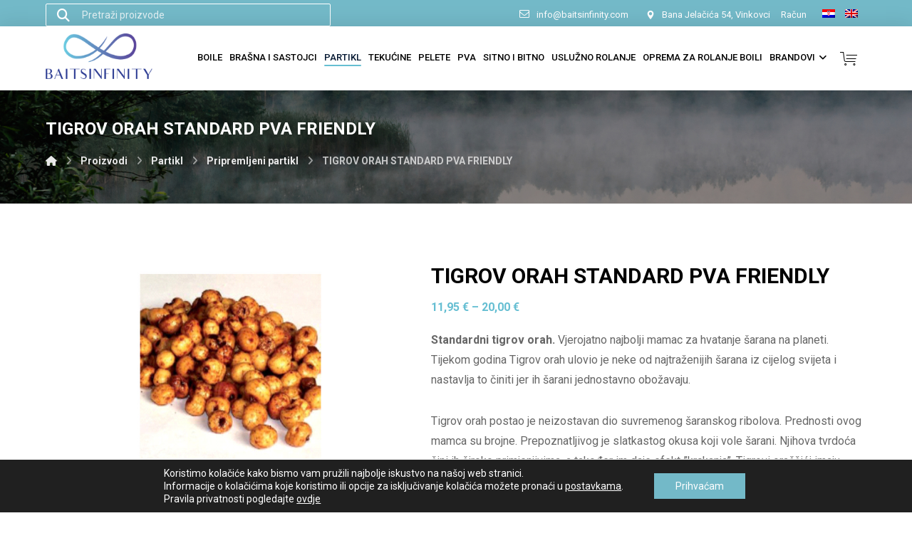

--- FILE ---
content_type: text/html; charset=UTF-8
request_url: https://www.baitsinfinity.com/proizvod/tigrov-orah-standard-pva-friendly/
body_size: 40070
content:
<!DOCTYPE html>
				<html lang="hr">
				<head>

					<meta http-equiv="Content-Type" content="text/html; charset=UTF-8"/>

					<meta name="viewport" content="width=device-width, initial-scale=1.0, minimum-scale=1.0"/><title>TIGROV ORAH STANDARD PVA FRIENDLY &#8211; Baitsinfinity</title>
<meta name='robots' content='max-image-preview:large' />
<link rel="alternate" hreflang="hr" href="https://www.baitsinfinity.com/proizvod/tigrov-orah-standard-pva-friendly/" />
<link rel="alternate" hreflang="en" href="https://www.baitsinfinity.com/en/product/standard-tigernuts-pva-friendly/" />
<link rel="alternate" hreflang="x-default" href="https://www.baitsinfinity.com/proizvod/tigrov-orah-standard-pva-friendly/" />
<link rel='dns-prefetch' href='//map.gls-croatia.com' />
<link rel='dns-prefetch' href='//fonts.googleapis.com' />
<link rel="alternate" type="application/rss+xml" title="Baitsinfinity &raquo; Kanal" href="https://www.baitsinfinity.com/feed/" />
<link rel="alternate" type="application/rss+xml" title="Baitsinfinity &raquo; Kanal komentara" href="https://www.baitsinfinity.com/comments/feed/" />
<!-- XforWooCommerce SEO - https://xforwoocommerce.com :START -->
<meta name="description" content=" - 11,95&nbsp;&euro; - Standardni tigrov orah. Vjerojatno najbolji mamac za hvatanje šarana na planeti. Tijekom godina Tigrov orah ulovio je neke od najtraženijih šarana iz cijelog svijeta i nastavlja to činiti jer ih šarani jednostavno obožavaju. Tigrov orah postao je neizostavan dio suvremenog šaranskog ribolova. Prednosti ovog mamca su brojne. Prepoznatljivog je slatkastog okusa koji vole šarani. Njihova tvrdoća čini ih široko primjenjivima, a&hellip;" />
<link rel="canonical" href="https://www.baitsinfinity.com/proizvod/tigrov-orah-standard-pva-friendly/" />
<meta itemprop="name" content="TIGROV ORAH STANDARD PVA FRIENDLY - 11,95&nbsp;&euro; -  - Baitsinfinity" />
<meta itemprop="description" content=" - 11,95&nbsp;&euro; - Standardni tigrov orah. Vjerojatno najbolji mamac za hvatanje šarana na planeti. Tijekom godina Tigrov orah ulovio je neke od najtraženijih šarana iz cijelog svijeta i nastavlja to činiti jer ih šarani jednostavno obožavaju. Tigrov orah postao je neizostavan dio suvremenog šaranskog ribolova. Prednosti ovog mamca su brojne. Prepoznatljivog je slatkastog okusa koji vole šarani. Njihova tvrdoća čini ih široko primjenjivima, a&hellip;" />
<meta itemprop="image" content="https://www.baitsinfinity.com/wp-content/uploads/2022/01/Tigrov-orah.jpg" />
<link rel="publisher" href="https://plus.google.com//posts" />
<link rel="author" href="https://plus.google.com//posts" />
<meta property="og:locale" content="hr" />
<meta property="og:type" content="product" />
<meta property="og:url" content="https://www.baitsinfinity.com/proizvod/tigrov-orah-standard-pva-friendly/" />
<meta property="og:site_name" content="Baitsinfinity" />
<meta property="og:title" content="TIGROV ORAH STANDARD PVA FRIENDLY - 11,95&nbsp;&euro; -  - Baitsinfinity" />
<meta property="og:description" content=" - 11,95&nbsp;&euro; - Standardni tigrov orah. Vjerojatno najbolji mamac za hvatanje šarana na planeti. Tijekom godina Tigrov orah ulovio je neke od najtraženijih šarana iz cijelog svijeta i nastavlja to činiti jer ih šarani jednostavno obožavaju. Tigrov orah postao je neizostavan dio suvremenog šaranskog ribolova. Prednosti ovog mamca su brojne. Prepoznatljivog je slatkastog okusa koji vole šarani. Njihova tvrdoća čini ih široko primjenjivima, a&hellip;" />
<meta property="og:updated_time" content="2025-09-03CEST20:10:49+0200" />
<meta property="og:image" content="https://www.baitsinfinity.com/wp-content/uploads/2022/01/Tigrov-orah.jpg" />
<meta property="og:width" content="500" />
<meta property="og:height" content="500" />
<meta property="product:price:amount" content="11.95" />
<meta property="product:price:currency" content="EUR" />
<meta property="product:availability" content="instock" />
<meta property="product:category" content="Partikl, Pripremljeni partikl" />
<meta name="twitter:card" content="product" />
<meta name="twitter:title" content="TIGROV ORAH STANDARD PVA FRIENDLY - 11,95&nbsp;&euro; -  - Baitsinfinity" />
<meta name="twitter:description" content=" - 11,95&nbsp;&euro; - Standardni tigrov orah. Vjerojatno najbolji mamac za hvatanje šarana na planeti. Tijekom godina Tigrov orah ulovio je neke od najtraženijih šarana iz cijelog svijeta i nastavlja to činiti jer ih šarani jednostavno obožavaju. Tigrov orah postao je neizostavan dio suvremenog šaranskog ribolova. Prednosti ovog mamca su brojne. Prepoznatljivog je slatkastog okusa koji vole šarani. Njihova tvrdoća čini ih široko primjenjivima, a&hellip;" />
<meta name="twitter:site" content="@" />
<meta name="twitter:creator" content="@" />
<meta name="twitter:image" content="https://www.baitsinfinity.com/wp-content/uploads/2022/01/Tigrov-orah.jpg" />
<meta property="twitter:data1" content="11.95" />
<meta property="twitter:label1" content="Price" />
<meta property="twitter:data2" content="Partikl, Pripremljeni partikl" />
<meta property="twitter:label2" content="Kategorija" />
<!-- XforWooCommerce :END -->
<link rel="alternate" title="oEmbed (JSON)" type="application/json+oembed" href="https://www.baitsinfinity.com/wp-json/oembed/1.0/embed?url=https%3A%2F%2Fwww.baitsinfinity.com%2Fproizvod%2Ftigrov-orah-standard-pva-friendly%2F" />
<link rel="alternate" title="oEmbed (XML)" type="text/xml+oembed" href="https://www.baitsinfinity.com/wp-json/oembed/1.0/embed?url=https%3A%2F%2Fwww.baitsinfinity.com%2Fproizvod%2Ftigrov-orah-standard-pva-friendly%2F&#038;format=xml" />
<style id='wp-img-auto-sizes-contain-inline-css'>
img:is([sizes=auto i],[sizes^="auto," i]){contain-intrinsic-size:3000px 1500px}
/*# sourceURL=wp-img-auto-sizes-contain-inline-css */
</style>
<style id='wp-emoji-styles-inline-css'>

	img.wp-smiley, img.emoji {
		display: inline !important;
		border: none !important;
		box-shadow: none !important;
		height: 1em !important;
		width: 1em !important;
		margin: 0 0.07em !important;
		vertical-align: -0.1em !important;
		background: none !important;
		padding: 0 !important;
	}
/*# sourceURL=wp-emoji-styles-inline-css */
</style>
<link rel='stylesheet' id='wp-block-library-css' href='https://www.baitsinfinity.com/wp-includes/css/dist/block-library/style.min.css?ver=6.9' media='all' />
<link rel='stylesheet' id='wc-blocks-style-css' href='https://www.baitsinfinity.com/wp-content/plugins/woocommerce/assets/client/blocks/wc-blocks.css?ver=wc-9.9.6' media='all' />
<style id='global-styles-inline-css'>
:root{--wp--preset--aspect-ratio--square: 1;--wp--preset--aspect-ratio--4-3: 4/3;--wp--preset--aspect-ratio--3-4: 3/4;--wp--preset--aspect-ratio--3-2: 3/2;--wp--preset--aspect-ratio--2-3: 2/3;--wp--preset--aspect-ratio--16-9: 16/9;--wp--preset--aspect-ratio--9-16: 9/16;--wp--preset--color--black: #000000;--wp--preset--color--cyan-bluish-gray: #abb8c3;--wp--preset--color--white: #ffffff;--wp--preset--color--pale-pink: #f78da7;--wp--preset--color--vivid-red: #cf2e2e;--wp--preset--color--luminous-vivid-orange: #ff6900;--wp--preset--color--luminous-vivid-amber: #fcb900;--wp--preset--color--light-green-cyan: #7bdcb5;--wp--preset--color--vivid-green-cyan: #00d084;--wp--preset--color--pale-cyan-blue: #8ed1fc;--wp--preset--color--vivid-cyan-blue: #0693e3;--wp--preset--color--vivid-purple: #9b51e0;--wp--preset--gradient--vivid-cyan-blue-to-vivid-purple: linear-gradient(135deg,rgb(6,147,227) 0%,rgb(155,81,224) 100%);--wp--preset--gradient--light-green-cyan-to-vivid-green-cyan: linear-gradient(135deg,rgb(122,220,180) 0%,rgb(0,208,130) 100%);--wp--preset--gradient--luminous-vivid-amber-to-luminous-vivid-orange: linear-gradient(135deg,rgb(252,185,0) 0%,rgb(255,105,0) 100%);--wp--preset--gradient--luminous-vivid-orange-to-vivid-red: linear-gradient(135deg,rgb(255,105,0) 0%,rgb(207,46,46) 100%);--wp--preset--gradient--very-light-gray-to-cyan-bluish-gray: linear-gradient(135deg,rgb(238,238,238) 0%,rgb(169,184,195) 100%);--wp--preset--gradient--cool-to-warm-spectrum: linear-gradient(135deg,rgb(74,234,220) 0%,rgb(151,120,209) 20%,rgb(207,42,186) 40%,rgb(238,44,130) 60%,rgb(251,105,98) 80%,rgb(254,248,76) 100%);--wp--preset--gradient--blush-light-purple: linear-gradient(135deg,rgb(255,206,236) 0%,rgb(152,150,240) 100%);--wp--preset--gradient--blush-bordeaux: linear-gradient(135deg,rgb(254,205,165) 0%,rgb(254,45,45) 50%,rgb(107,0,62) 100%);--wp--preset--gradient--luminous-dusk: linear-gradient(135deg,rgb(255,203,112) 0%,rgb(199,81,192) 50%,rgb(65,88,208) 100%);--wp--preset--gradient--pale-ocean: linear-gradient(135deg,rgb(255,245,203) 0%,rgb(182,227,212) 50%,rgb(51,167,181) 100%);--wp--preset--gradient--electric-grass: linear-gradient(135deg,rgb(202,248,128) 0%,rgb(113,206,126) 100%);--wp--preset--gradient--midnight: linear-gradient(135deg,rgb(2,3,129) 0%,rgb(40,116,252) 100%);--wp--preset--font-size--small: 13px;--wp--preset--font-size--medium: 20px;--wp--preset--font-size--large: 36px;--wp--preset--font-size--x-large: 42px;--wp--preset--spacing--20: 0.44rem;--wp--preset--spacing--30: 0.67rem;--wp--preset--spacing--40: 1rem;--wp--preset--spacing--50: 1.5rem;--wp--preset--spacing--60: 2.25rem;--wp--preset--spacing--70: 3.38rem;--wp--preset--spacing--80: 5.06rem;--wp--preset--shadow--natural: 6px 6px 9px rgba(0, 0, 0, 0.2);--wp--preset--shadow--deep: 12px 12px 50px rgba(0, 0, 0, 0.4);--wp--preset--shadow--sharp: 6px 6px 0px rgba(0, 0, 0, 0.2);--wp--preset--shadow--outlined: 6px 6px 0px -3px rgb(255, 255, 255), 6px 6px rgb(0, 0, 0);--wp--preset--shadow--crisp: 6px 6px 0px rgb(0, 0, 0);}:where(.is-layout-flex){gap: 0.5em;}:where(.is-layout-grid){gap: 0.5em;}body .is-layout-flex{display: flex;}.is-layout-flex{flex-wrap: wrap;align-items: center;}.is-layout-flex > :is(*, div){margin: 0;}body .is-layout-grid{display: grid;}.is-layout-grid > :is(*, div){margin: 0;}:where(.wp-block-columns.is-layout-flex){gap: 2em;}:where(.wp-block-columns.is-layout-grid){gap: 2em;}:where(.wp-block-post-template.is-layout-flex){gap: 1.25em;}:where(.wp-block-post-template.is-layout-grid){gap: 1.25em;}.has-black-color{color: var(--wp--preset--color--black) !important;}.has-cyan-bluish-gray-color{color: var(--wp--preset--color--cyan-bluish-gray) !important;}.has-white-color{color: var(--wp--preset--color--white) !important;}.has-pale-pink-color{color: var(--wp--preset--color--pale-pink) !important;}.has-vivid-red-color{color: var(--wp--preset--color--vivid-red) !important;}.has-luminous-vivid-orange-color{color: var(--wp--preset--color--luminous-vivid-orange) !important;}.has-luminous-vivid-amber-color{color: var(--wp--preset--color--luminous-vivid-amber) !important;}.has-light-green-cyan-color{color: var(--wp--preset--color--light-green-cyan) !important;}.has-vivid-green-cyan-color{color: var(--wp--preset--color--vivid-green-cyan) !important;}.has-pale-cyan-blue-color{color: var(--wp--preset--color--pale-cyan-blue) !important;}.has-vivid-cyan-blue-color{color: var(--wp--preset--color--vivid-cyan-blue) !important;}.has-vivid-purple-color{color: var(--wp--preset--color--vivid-purple) !important;}.has-black-background-color{background-color: var(--wp--preset--color--black) !important;}.has-cyan-bluish-gray-background-color{background-color: var(--wp--preset--color--cyan-bluish-gray) !important;}.has-white-background-color{background-color: var(--wp--preset--color--white) !important;}.has-pale-pink-background-color{background-color: var(--wp--preset--color--pale-pink) !important;}.has-vivid-red-background-color{background-color: var(--wp--preset--color--vivid-red) !important;}.has-luminous-vivid-orange-background-color{background-color: var(--wp--preset--color--luminous-vivid-orange) !important;}.has-luminous-vivid-amber-background-color{background-color: var(--wp--preset--color--luminous-vivid-amber) !important;}.has-light-green-cyan-background-color{background-color: var(--wp--preset--color--light-green-cyan) !important;}.has-vivid-green-cyan-background-color{background-color: var(--wp--preset--color--vivid-green-cyan) !important;}.has-pale-cyan-blue-background-color{background-color: var(--wp--preset--color--pale-cyan-blue) !important;}.has-vivid-cyan-blue-background-color{background-color: var(--wp--preset--color--vivid-cyan-blue) !important;}.has-vivid-purple-background-color{background-color: var(--wp--preset--color--vivid-purple) !important;}.has-black-border-color{border-color: var(--wp--preset--color--black) !important;}.has-cyan-bluish-gray-border-color{border-color: var(--wp--preset--color--cyan-bluish-gray) !important;}.has-white-border-color{border-color: var(--wp--preset--color--white) !important;}.has-pale-pink-border-color{border-color: var(--wp--preset--color--pale-pink) !important;}.has-vivid-red-border-color{border-color: var(--wp--preset--color--vivid-red) !important;}.has-luminous-vivid-orange-border-color{border-color: var(--wp--preset--color--luminous-vivid-orange) !important;}.has-luminous-vivid-amber-border-color{border-color: var(--wp--preset--color--luminous-vivid-amber) !important;}.has-light-green-cyan-border-color{border-color: var(--wp--preset--color--light-green-cyan) !important;}.has-vivid-green-cyan-border-color{border-color: var(--wp--preset--color--vivid-green-cyan) !important;}.has-pale-cyan-blue-border-color{border-color: var(--wp--preset--color--pale-cyan-blue) !important;}.has-vivid-cyan-blue-border-color{border-color: var(--wp--preset--color--vivid-cyan-blue) !important;}.has-vivid-purple-border-color{border-color: var(--wp--preset--color--vivid-purple) !important;}.has-vivid-cyan-blue-to-vivid-purple-gradient-background{background: var(--wp--preset--gradient--vivid-cyan-blue-to-vivid-purple) !important;}.has-light-green-cyan-to-vivid-green-cyan-gradient-background{background: var(--wp--preset--gradient--light-green-cyan-to-vivid-green-cyan) !important;}.has-luminous-vivid-amber-to-luminous-vivid-orange-gradient-background{background: var(--wp--preset--gradient--luminous-vivid-amber-to-luminous-vivid-orange) !important;}.has-luminous-vivid-orange-to-vivid-red-gradient-background{background: var(--wp--preset--gradient--luminous-vivid-orange-to-vivid-red) !important;}.has-very-light-gray-to-cyan-bluish-gray-gradient-background{background: var(--wp--preset--gradient--very-light-gray-to-cyan-bluish-gray) !important;}.has-cool-to-warm-spectrum-gradient-background{background: var(--wp--preset--gradient--cool-to-warm-spectrum) !important;}.has-blush-light-purple-gradient-background{background: var(--wp--preset--gradient--blush-light-purple) !important;}.has-blush-bordeaux-gradient-background{background: var(--wp--preset--gradient--blush-bordeaux) !important;}.has-luminous-dusk-gradient-background{background: var(--wp--preset--gradient--luminous-dusk) !important;}.has-pale-ocean-gradient-background{background: var(--wp--preset--gradient--pale-ocean) !important;}.has-electric-grass-gradient-background{background: var(--wp--preset--gradient--electric-grass) !important;}.has-midnight-gradient-background{background: var(--wp--preset--gradient--midnight) !important;}.has-small-font-size{font-size: var(--wp--preset--font-size--small) !important;}.has-medium-font-size{font-size: var(--wp--preset--font-size--medium) !important;}.has-large-font-size{font-size: var(--wp--preset--font-size--large) !important;}.has-x-large-font-size{font-size: var(--wp--preset--font-size--x-large) !important;}
/*# sourceURL=global-styles-inline-css */
</style>

<style id='classic-theme-styles-inline-css'>
/*! This file is auto-generated */
.wp-block-button__link{color:#fff;background-color:#32373c;border-radius:9999px;box-shadow:none;text-decoration:none;padding:calc(.667em + 2px) calc(1.333em + 2px);font-size:1.125em}.wp-block-file__button{background:#32373c;color:#fff;text-decoration:none}
/*# sourceURL=/wp-includes/css/classic-themes.min.css */
</style>
<link rel='stylesheet' id='codevz-blocks-css' href='https://www.baitsinfinity.com/wp-content/themes/xtra//assets/css/blocks.css?ver=6.9' media='all' />
<link rel='stylesheet' id='cz-icons-pack-css' href='https://www.baitsinfinity.com/wp-content/plugins/codevz-plus/admin/fields/codevz_fields/icons/czicons.css?ver=4.9.12' media='all' />
<link rel='stylesheet' id='formcraft-common-css' href='https://www.baitsinfinity.com/wp-content/plugins/formcraft3/dist/formcraft-common.css?ver=3.8.16' media='all' />
<link rel='stylesheet' id='formcraft-form-css' href='https://www.baitsinfinity.com/wp-content/plugins/formcraft3/dist/form.css?ver=3.8.16' media='all' />
<link rel='stylesheet' id='woocommerce-layout-css' href='https://www.baitsinfinity.com/wp-content/plugins/woocommerce/assets/css/woocommerce-layout.css?ver=9.9.6' media='all' />
<link rel='stylesheet' id='woocommerce-smallscreen-css' href='https://www.baitsinfinity.com/wp-content/plugins/woocommerce/assets/css/woocommerce-smallscreen.css?ver=9.9.6' media='only screen and (max-width: 768px)' />
<link rel='stylesheet' id='woocommerce-general-css' href='https://www.baitsinfinity.com/wp-content/plugins/woocommerce/assets/css/woocommerce.css?ver=9.9.6' media='all' />
<style id='woocommerce-inline-inline-css'>
.woocommerce form .form-row .required { visibility: visible; }
/*# sourceURL=woocommerce-inline-inline-css */
</style>
<link rel='stylesheet' id='wpml-menu-item-0-css' href='https://www.baitsinfinity.com/wp-content/plugins/sitepress-multilingual-cms/templates/language-switchers/menu-item/style.min.css?ver=1' media='all' />
<link rel='stylesheet' id='dashicons-css' href='https://www.baitsinfinity.com/wp-includes/css/dashicons.min.css?ver=6.9' media='all' />
<link rel='stylesheet' id='woocommerce-addons-css-css' href='https://www.baitsinfinity.com/wp-content/plugins/woocommerce-product-addons/assets/css/frontend.css?ver=3.3.0' media='all' />
<link rel='stylesheet' id='hint-css' href='https://www.baitsinfinity.com/wp-content/plugins/wpc-badge-management/assets/css/hint.css?ver=6.9' media='all' />
<link rel='stylesheet' id='wpcbm-frontend-css' href='https://www.baitsinfinity.com/wp-content/plugins/wpc-badge-management/assets/css/frontend.css?ver=3.0.4' media='all' />
<link rel='stylesheet' id='wpcbm-style-css' href='https://www.baitsinfinity.com/wp-content/plugins/wpc-badge-management/assets/css/style.css?ver=3.0.4' media='all' />
<style id='wpcbm-style-inline-css'>
.wpcbm-badge-3186{color: #ffffff; background-color: #39a0ba; border-color: #0a6379; }.wpcbm-badge-3164{color: #ffffff; background-color: #39a0ba; border-color: #0a6379; }.wpcbm-badge-3138{color: #ffffff; background-color: #39a0ba; border-color: #0a6379; }.wpcbm-badge-3110{color: #ffffff; background-color: #39a0ba; border-color: #0a6379; }.wpcbm-badge-3013{color: rgb(255,255,255); background-color: rgb(221,51,51); border-color: #0a6379; }
/*# sourceURL=wpcbm-style-inline-css */
</style>
<link rel='stylesheet' id='brands-styles-css' href='https://www.baitsinfinity.com/wp-content/plugins/woocommerce/assets/css/brands.css?ver=9.9.6' media='all' />
<link rel='stylesheet' id='codevz-style-css' href='https://www.baitsinfinity.com/wp-content/themes/xtra/style.css?ver=6.9' media='all' />
<link rel='stylesheet' id='codevz-child-style-css' href='https://www.baitsinfinity.com/wp-content/themes/xtra-child/style.css?ver=6.9' media='all' />
<link rel='stylesheet' id='codevz-css' href='https://www.baitsinfinity.com/wp-content/themes/xtra/assets/css/core.css?ver=4.9.12' media='all' />
<link rel='stylesheet' id='codevz-laptop-css' href='https://www.baitsinfinity.com/wp-content/themes/xtra/assets/css/core-laptop.css?ver=4.9.12' media='screen and (max-width: 1024px)' />
<link rel='stylesheet' id='codevz-tablet-css' href='https://www.baitsinfinity.com/wp-content/themes/xtra/assets/css/core-tablet.css?ver=4.9.12' media='screen and (max-width: 768px)' />
<link rel='stylesheet' id='codevz-mobile-css' href='https://www.baitsinfinity.com/wp-content/themes/xtra/assets/css/core-mobile.css?ver=4.9.12' media='screen and (max-width: 480px)' />
<link rel='stylesheet' id='codevz-single-css' href='https://www.baitsinfinity.com/wp-content/themes/xtra/assets/css/single.css?ver=4.9.12' media='all' />
<link rel='stylesheet' id='google-font-roboto-css' href='https://fonts.googleapis.com/css?family=Roboto%3A300%2C400%2C500%2C700%2C900&#038;latin-ext&#038;ver=6.9' media='all' />
<link rel='stylesheet' id='codevz-woocommerce-css' href='https://www.baitsinfinity.com/wp-content/themes/xtra/assets/css/woocommerce.css?ver=4.9.12' media='all' />
<link rel='stylesheet' id='codevz-plus-css' href='https://www.baitsinfinity.com/wp-content/plugins/codevz-plus/assets/css/codevzplus.css?ver=4.9.12' media='all' />
<link rel='stylesheet' id='codevz-plus-tablet-css' href='https://www.baitsinfinity.com/wp-content/plugins/codevz-plus/assets/css/codevzplus-tablet.css?ver=4.9.12' media='screen and (max-width: 768px)' />
<link rel='stylesheet' id='codevz-plus-mobile-css' href='https://www.baitsinfinity.com/wp-content/plugins/codevz-plus/assets/css/codevzplus-mobile.css?ver=4.9.12' media='screen and (max-width: 480px)' />
<link rel='stylesheet' id='flexible-shipping-free-shipping-css' href='https://www.baitsinfinity.com/wp-content/plugins/flexible-shipping/assets/dist/css/free-shipping.css?ver=5.0.9.2' media='all' />
<link rel='stylesheet' id='wc_stripe_express_checkout_style-css' href='https://www.baitsinfinity.com/wp-content/plugins/woocommerce-gateway-stripe/build/express-checkout.css?ver=7219ac122414e65c093d14ed0a20ddbb' media='all' />
<link rel='stylesheet' id='ivpa-style-css' href='https://www.baitsinfinity.com/wp-content/plugins/xforwoocommerce/x-pack/improved-variable-product-attributes/assets/css/styles.css?ver=5.3.1' media='all' />
<link rel='stylesheet' id='xtra-elementor-front-css' href='https://www.baitsinfinity.com/wp-content/plugins/codevz-plus/assets/css/elementor.css?ver=4.9.12' media='all' />
<link rel='stylesheet' id='relevanssi-live-search-css' href='https://www.baitsinfinity.com/wp-content/plugins/relevanssi-live-ajax-search/assets/styles/style.css?ver=2.5' media='all' />
<link rel='stylesheet' id='font-awesome-shims-css' href='https://www.baitsinfinity.com/wp-content/plugins/codevz-plus/admin/assets/css/font-awesome/css/v4-shims.min.css?ver=6.4.2' media='all' />
<link rel='stylesheet' id='font-awesome-css' href='https://www.baitsinfinity.com/wp-content/plugins/codevz-plus/admin/assets/css/font-awesome/css/all.min.css?ver=6.4.2' media='all' />
<link rel='stylesheet' id='moove_gdpr_frontend-css' href='https://www.baitsinfinity.com/wp-content/plugins/gdpr-cookie-compliance/dist/styles/gdpr-main-nf.css?ver=4.15.6' media='all' />
<style id='moove_gdpr_frontend-inline-css'>
				#moove_gdpr_cookie_modal .moove-gdpr-modal-content .moove-gdpr-tab-main h3.tab-title, 
				#moove_gdpr_cookie_modal .moove-gdpr-modal-content .moove-gdpr-tab-main span.tab-title,
				#moove_gdpr_cookie_modal .moove-gdpr-modal-content .moove-gdpr-modal-left-content #moove-gdpr-menu li a, 
				#moove_gdpr_cookie_modal .moove-gdpr-modal-content .moove-gdpr-modal-left-content #moove-gdpr-menu li button,
				#moove_gdpr_cookie_modal .moove-gdpr-modal-content .moove-gdpr-modal-left-content .moove-gdpr-branding-cnt a,
				#moove_gdpr_cookie_modal .moove-gdpr-modal-content .moove-gdpr-modal-footer-content .moove-gdpr-button-holder a.mgbutton, 
				#moove_gdpr_cookie_modal .moove-gdpr-modal-content .moove-gdpr-modal-footer-content .moove-gdpr-button-holder button.mgbutton,
				#moove_gdpr_cookie_modal .cookie-switch .cookie-slider:after, 
				#moove_gdpr_cookie_modal .cookie-switch .slider:after, 
				#moove_gdpr_cookie_modal .switch .cookie-slider:after, 
				#moove_gdpr_cookie_modal .switch .slider:after,
				#moove_gdpr_cookie_info_bar .moove-gdpr-info-bar-container .moove-gdpr-info-bar-content p, 
				#moove_gdpr_cookie_info_bar .moove-gdpr-info-bar-container .moove-gdpr-info-bar-content p a,
				#moove_gdpr_cookie_info_bar .moove-gdpr-info-bar-container .moove-gdpr-info-bar-content a.mgbutton, 
				#moove_gdpr_cookie_info_bar .moove-gdpr-info-bar-container .moove-gdpr-info-bar-content button.mgbutton,
				#moove_gdpr_cookie_modal .moove-gdpr-modal-content .moove-gdpr-tab-main .moove-gdpr-tab-main-content h1, 
				#moove_gdpr_cookie_modal .moove-gdpr-modal-content .moove-gdpr-tab-main .moove-gdpr-tab-main-content h2, 
				#moove_gdpr_cookie_modal .moove-gdpr-modal-content .moove-gdpr-tab-main .moove-gdpr-tab-main-content h3, 
				#moove_gdpr_cookie_modal .moove-gdpr-modal-content .moove-gdpr-tab-main .moove-gdpr-tab-main-content h4, 
				#moove_gdpr_cookie_modal .moove-gdpr-modal-content .moove-gdpr-tab-main .moove-gdpr-tab-main-content h5, 
				#moove_gdpr_cookie_modal .moove-gdpr-modal-content .moove-gdpr-tab-main .moove-gdpr-tab-main-content h6,
				#moove_gdpr_cookie_modal .moove-gdpr-modal-content.moove_gdpr_modal_theme_v2 .moove-gdpr-modal-title .tab-title,
				#moove_gdpr_cookie_modal .moove-gdpr-modal-content.moove_gdpr_modal_theme_v2 .moove-gdpr-tab-main h3.tab-title, 
				#moove_gdpr_cookie_modal .moove-gdpr-modal-content.moove_gdpr_modal_theme_v2 .moove-gdpr-tab-main span.tab-title,
				#moove_gdpr_cookie_modal .moove-gdpr-modal-content.moove_gdpr_modal_theme_v2 .moove-gdpr-branding-cnt a {
				 	font-weight: inherit				}
			#moove_gdpr_cookie_modal,#moove_gdpr_cookie_info_bar,.gdpr_cookie_settings_shortcode_content{font-family:inherit}#moove_gdpr_save_popup_settings_button{background-color:#373737;color:#fff}#moove_gdpr_save_popup_settings_button:hover{background-color:#000}#moove_gdpr_cookie_info_bar .moove-gdpr-info-bar-container .moove-gdpr-info-bar-content a.mgbutton,#moove_gdpr_cookie_info_bar .moove-gdpr-info-bar-container .moove-gdpr-info-bar-content button.mgbutton{background-color:#73b9c8}#moove_gdpr_cookie_modal .moove-gdpr-modal-content .moove-gdpr-modal-footer-content .moove-gdpr-button-holder a.mgbutton,#moove_gdpr_cookie_modal .moove-gdpr-modal-content .moove-gdpr-modal-footer-content .moove-gdpr-button-holder button.mgbutton,.gdpr_cookie_settings_shortcode_content .gdpr-shr-button.button-green{background-color:#73b9c8;border-color:#73b9c8}#moove_gdpr_cookie_modal .moove-gdpr-modal-content .moove-gdpr-modal-footer-content .moove-gdpr-button-holder a.mgbutton:hover,#moove_gdpr_cookie_modal .moove-gdpr-modal-content .moove-gdpr-modal-footer-content .moove-gdpr-button-holder button.mgbutton:hover,.gdpr_cookie_settings_shortcode_content .gdpr-shr-button.button-green:hover{background-color:#fff;color:#73b9c8}#moove_gdpr_cookie_modal .moove-gdpr-modal-content .moove-gdpr-modal-close i,#moove_gdpr_cookie_modal .moove-gdpr-modal-content .moove-gdpr-modal-close span.gdpr-icon{background-color:#73b9c8;border:1px solid #73b9c8}#moove_gdpr_cookie_info_bar span.change-settings-button.focus-g,#moove_gdpr_cookie_info_bar span.change-settings-button:focus,#moove_gdpr_cookie_info_bar button.change-settings-button.focus-g,#moove_gdpr_cookie_info_bar button.change-settings-button:focus{-webkit-box-shadow:0 0 1px 3px #73b9c8;-moz-box-shadow:0 0 1px 3px #73b9c8;box-shadow:0 0 1px 3px #73b9c8}#moove_gdpr_cookie_modal .moove-gdpr-modal-content .moove-gdpr-modal-close i:hover,#moove_gdpr_cookie_modal .moove-gdpr-modal-content .moove-gdpr-modal-close span.gdpr-icon:hover,#moove_gdpr_cookie_info_bar span[data-href]>u.change-settings-button{color:#73b9c8}#moove_gdpr_cookie_modal .moove-gdpr-modal-content .moove-gdpr-modal-left-content #moove-gdpr-menu li.menu-item-selected a span.gdpr-icon,#moove_gdpr_cookie_modal .moove-gdpr-modal-content .moove-gdpr-modal-left-content #moove-gdpr-menu li.menu-item-selected button span.gdpr-icon{color:inherit}#moove_gdpr_cookie_modal .moove-gdpr-modal-content .moove-gdpr-modal-left-content #moove-gdpr-menu li a span.gdpr-icon,#moove_gdpr_cookie_modal .moove-gdpr-modal-content .moove-gdpr-modal-left-content #moove-gdpr-menu li button span.gdpr-icon{color:inherit}#moove_gdpr_cookie_modal .gdpr-acc-link{line-height:0;font-size:0;color:transparent;position:absolute}#moove_gdpr_cookie_modal .moove-gdpr-modal-content .moove-gdpr-modal-close:hover i,#moove_gdpr_cookie_modal .moove-gdpr-modal-content .moove-gdpr-modal-left-content #moove-gdpr-menu li a,#moove_gdpr_cookie_modal .moove-gdpr-modal-content .moove-gdpr-modal-left-content #moove-gdpr-menu li button,#moove_gdpr_cookie_modal .moove-gdpr-modal-content .moove-gdpr-modal-left-content #moove-gdpr-menu li button i,#moove_gdpr_cookie_modal .moove-gdpr-modal-content .moove-gdpr-modal-left-content #moove-gdpr-menu li a i,#moove_gdpr_cookie_modal .moove-gdpr-modal-content .moove-gdpr-tab-main .moove-gdpr-tab-main-content a:hover,#moove_gdpr_cookie_info_bar.moove-gdpr-dark-scheme .moove-gdpr-info-bar-container .moove-gdpr-info-bar-content a.mgbutton:hover,#moove_gdpr_cookie_info_bar.moove-gdpr-dark-scheme .moove-gdpr-info-bar-container .moove-gdpr-info-bar-content button.mgbutton:hover,#moove_gdpr_cookie_info_bar.moove-gdpr-dark-scheme .moove-gdpr-info-bar-container .moove-gdpr-info-bar-content a:hover,#moove_gdpr_cookie_info_bar.moove-gdpr-dark-scheme .moove-gdpr-info-bar-container .moove-gdpr-info-bar-content button:hover,#moove_gdpr_cookie_info_bar.moove-gdpr-dark-scheme .moove-gdpr-info-bar-container .moove-gdpr-info-bar-content span.change-settings-button:hover,#moove_gdpr_cookie_info_bar.moove-gdpr-dark-scheme .moove-gdpr-info-bar-container .moove-gdpr-info-bar-content button.change-settings-button:hover,#moove_gdpr_cookie_info_bar.moove-gdpr-dark-scheme .moove-gdpr-info-bar-container .moove-gdpr-info-bar-content u.change-settings-button:hover,#moove_gdpr_cookie_info_bar span[data-href]>u.change-settings-button,#moove_gdpr_cookie_info_bar.moove-gdpr-dark-scheme .moove-gdpr-info-bar-container .moove-gdpr-info-bar-content a.mgbutton.focus-g,#moove_gdpr_cookie_info_bar.moove-gdpr-dark-scheme .moove-gdpr-info-bar-container .moove-gdpr-info-bar-content button.mgbutton.focus-g,#moove_gdpr_cookie_info_bar.moove-gdpr-dark-scheme .moove-gdpr-info-bar-container .moove-gdpr-info-bar-content a.focus-g,#moove_gdpr_cookie_info_bar.moove-gdpr-dark-scheme .moove-gdpr-info-bar-container .moove-gdpr-info-bar-content button.focus-g,#moove_gdpr_cookie_info_bar.moove-gdpr-dark-scheme .moove-gdpr-info-bar-container .moove-gdpr-info-bar-content a.mgbutton:focus,#moove_gdpr_cookie_info_bar.moove-gdpr-dark-scheme .moove-gdpr-info-bar-container .moove-gdpr-info-bar-content button.mgbutton:focus,#moove_gdpr_cookie_info_bar.moove-gdpr-dark-scheme .moove-gdpr-info-bar-container .moove-gdpr-info-bar-content a:focus,#moove_gdpr_cookie_info_bar.moove-gdpr-dark-scheme .moove-gdpr-info-bar-container .moove-gdpr-info-bar-content button:focus,#moove_gdpr_cookie_info_bar.moove-gdpr-dark-scheme .moove-gdpr-info-bar-container .moove-gdpr-info-bar-content span.change-settings-button.focus-g,span.change-settings-button:focus,button.change-settings-button.focus-g,button.change-settings-button:focus,#moove_gdpr_cookie_info_bar.moove-gdpr-dark-scheme .moove-gdpr-info-bar-container .moove-gdpr-info-bar-content u.change-settings-button.focus-g,#moove_gdpr_cookie_info_bar.moove-gdpr-dark-scheme .moove-gdpr-info-bar-container .moove-gdpr-info-bar-content u.change-settings-button:focus{color:#73b9c8}#moove_gdpr_cookie_modal.gdpr_lightbox-hide{display:none}#moove_gdpr_cookie_info_bar .moove-gdpr-info-bar-container .moove-gdpr-info-bar-content a.mgbutton,#moove_gdpr_cookie_info_bar .moove-gdpr-info-bar-container .moove-gdpr-info-bar-content button.mgbutton,#moove_gdpr_cookie_modal .moove-gdpr-modal-content .moove-gdpr-modal-footer-content .moove-gdpr-button-holder a.mgbutton,#moove_gdpr_cookie_modal .moove-gdpr-modal-content .moove-gdpr-modal-footer-content .moove-gdpr-button-holder button.mgbutton,.gdpr-shr-button,#moove_gdpr_cookie_info_bar .moove-gdpr-infobar-close-btn{border-radius:0}
/*# sourceURL=moove_gdpr_frontend-inline-css */
</style>
<link rel='stylesheet' id='prdctfltr-css' href='https://www.baitsinfinity.com/wp-content/plugins/xforwoocommerce/x-pack/prdctfltr/includes/css/styles.css?ver=8.2.1' media='all' />
<script id="wpml-cookie-js-extra">
var wpml_cookies = {"wp-wpml_current_language":{"value":"hr","expires":1,"path":"/"}};
var wpml_cookies = {"wp-wpml_current_language":{"value":"hr","expires":1,"path":"/"}};
//# sourceURL=wpml-cookie-js-extra
</script>
<script src="https://www.baitsinfinity.com/wp-content/plugins/sitepress-multilingual-cms/res/js/cookies/language-cookie.js?ver=486900" id="wpml-cookie-js" defer data-wp-strategy="defer"></script>
<script type="module" src="https://map.gls-croatia.com/widget/gls-dpm.js?ver=1.2.4"></script><script src="https://www.baitsinfinity.com/wp-includes/js/jquery/jquery.min.js?ver=3.7.1" id="jquery-core-js"></script>
<script src="https://www.baitsinfinity.com/wp-includes/js/jquery/jquery-migrate.min.js?ver=3.4.1" id="jquery-migrate-js"></script>
<script id="gls-shipping-public-js-extra">
var gls_croatia = {"pickup_location":"Mjesto preuzimanja","name":"Naziv","address":"Adresa","country":"Dr\u017eava"};
//# sourceURL=gls-shipping-public-js-extra
</script>
<script src="https://www.baitsinfinity.com/wp-content/plugins/gls-shipping-for-woocommerce/assets/js/gls-shipping-public.js?ver=1.2.4" id="gls-shipping-public-js"></script>
<script src="https://www.baitsinfinity.com/wp-content/plugins/woocommerce/assets/js/zoom/jquery.zoom.min.js?ver=1.7.21-wc.9.9.6" id="zoom-js" defer data-wp-strategy="defer"></script>
<script id="wc-single-product-js-extra">
var wc_single_product_params = {"i18n_required_rating_text":"Molimo odaberite svoju ocjenu","i18n_rating_options":["1 od 5 zvjezdica","2 od 5 zvjezdica","3 od 5 zvjezdica","4 od 5 zvjezdica","5 od 5 zvjezdica"],"i18n_product_gallery_trigger_text":"Prikaz galerije slika preko cijelog zaslona","review_rating_required":"yes","flexslider":{"rtl":false,"animation":"slide","smoothHeight":true,"directionNav":true,"controlNav":"thumbnails","slideshow":false,"animationSpeed":500,"animationLoop":false,"allowOneSlide":false},"zoom_enabled":"1","zoom_options":[],"photoswipe_enabled":"","photoswipe_options":{"shareEl":false,"closeOnScroll":false,"history":false,"hideAnimationDuration":0,"showAnimationDuration":0},"flexslider_enabled":""};
//# sourceURL=wc-single-product-js-extra
</script>
<script src="https://www.baitsinfinity.com/wp-content/plugins/woocommerce/assets/js/frontend/single-product.min.js?ver=9.9.6" id="wc-single-product-js" defer data-wp-strategy="defer"></script>
<script src="https://www.baitsinfinity.com/wp-content/plugins/woocommerce/assets/js/jquery-blockui/jquery.blockUI.min.js?ver=2.7.0-wc.9.9.6" id="jquery-blockui-js" defer data-wp-strategy="defer"></script>
<script src="https://www.baitsinfinity.com/wp-content/plugins/woocommerce/assets/js/js-cookie/js.cookie.min.js?ver=2.1.4-wc.9.9.6" id="js-cookie-js" defer data-wp-strategy="defer"></script>
<script id="woocommerce-js-extra">
var woocommerce_params = {"ajax_url":"/wp-admin/admin-ajax.php","wc_ajax_url":"/?wc-ajax=%%endpoint%%","i18n_password_show":"Prika\u017ei lozinku","i18n_password_hide":"Sakrij lozinku"};
//# sourceURL=woocommerce-js-extra
</script>
<script src="https://www.baitsinfinity.com/wp-content/plugins/woocommerce/assets/js/frontend/woocommerce.min.js?ver=9.9.6" id="woocommerce-js" defer data-wp-strategy="defer"></script>
<script id="wc-cart-fragments-js-extra">
var wc_cart_fragments_params = {"ajax_url":"/wp-admin/admin-ajax.php","wc_ajax_url":"/?wc-ajax=%%endpoint%%","cart_hash_key":"wc_cart_hash_438d64ffdd207244198a411281aab584-hr","fragment_name":"wc_fragments_438d64ffdd207244198a411281aab584","request_timeout":"5000"};
//# sourceURL=wc-cart-fragments-js-extra
</script>
<script src="https://www.baitsinfinity.com/wp-content/plugins/woocommerce/assets/js/frontend/cart-fragments.min.js?ver=9.9.6" id="wc-cart-fragments-js" defer data-wp-strategy="defer"></script>
<script></script><link rel="https://api.w.org/" href="https://www.baitsinfinity.com/wp-json/" /><link rel="alternate" title="JSON" type="application/json" href="https://www.baitsinfinity.com/wp-json/wp/v2/product/938" /><link rel="EditURI" type="application/rsd+xml" title="RSD" href="https://www.baitsinfinity.com/xmlrpc.php?rsd" />
<meta name="generator" content="WordPress 6.9" />
<meta name="generator" content="WooCommerce 9.9.6" />
<link rel="canonical" href="https://www.baitsinfinity.com/proizvod/tigrov-orah-standard-pva-friendly/" />
<link rel='shortlink' href='https://www.baitsinfinity.com/?p=938' />
<meta name="generator" content="WPML ver:4.8.6 stt:22,1;" />
<meta name="format-detection" content="telephone=no"><!-- Global site tag (gtag.js) - Google Analytics -->
<script async src="https://www.googletagmanager.com/gtag/js?id=G-15SGV4H8HZ"></script>
<script>
  window.dataLayer = window.dataLayer || [];
  function gtag(){dataLayer.push(arguments);}
  gtag('js', new Date());

  gtag('config', 'G-15SGV4H8HZ');
</script><!-- start Simple Custom CSS and JS -->
<style>
.block {
    padding: 5% 5% 1px 5%;
    text-align: center;
    background: #fff;
    border: 3px solid #fff;
    transition: all 0.3s ease-in-out;
    box-shadow: 1px 1px 27px 3px rgb(0 0 0 / 7%);
}
.item-details span {
    display: none !important;
}
.cijena-input .quantity {
    display: none !important;
}
.block h6 {
    text-transform: uppercase;
}
.big-homepage h6 {
    margin-top: 4px;
}
.block span {
    display: block;
    max-width: 178px;
    text-align: center;
    margin: 0 auto;
}
.block img {
    margin: 0 auto;
    text-align: center;
}
.block:hover {
    box-shadow: 1px 1px 27px 3px rgb(0 0 0 / 30%);
}
.home-banner .vc_column-inner {
    padding-left: 5px !important;
    padding-right: 5px !important;
}
.home-banner .wpb_raw_code {
    margin-bottom: 10px;
}
.prdctfltr-widget .prdctfltr_wc .prdctfltr_woocommerce_ordering .prdctfltr_filter {
    border: 1px solid #f3f3f3;
}
.widget {
    border: none !important;
    padding: 0;
}
.pf-help-title {
    padding: 10px 10px 1px 10px;
    color: #353535;
}
.header_1_right #menu_header_1 li a {
    margin-right: 10px !important;
}
.prdctfltr_wc.prdctfltr_checkbox .prdctfltr_filter label > span:before {
    content: "";
    display: inline-block;
    width: 15px;
    height: 15px;
    padding: 0;
    border: 1px double #e0e0e0;
    margin-top: 3px;
    margin-bottom: 6px;
    margin-right: 12px;
    vertical-align: middle;
    box-sizing: content-box;
    background-color: #fff;
}
.cz_cart_items {
    width: 430px;
    background: #eaeaea;
}
.item_small {
    background: #f9f9f9;
}
.cz_cart .item_small {
    margin-bottom: 5px;
}
.item_small h3 {
    font-size: 14px;
    font-weight: 600;
}
.cz_cart_buttons {
    padding: 0;
    border-top: none;
}
.cz_cart_buttons a {
    padding: 2px 0;
    width: 100%;
    display: inline-block;
    text-align: center;
    font-size: 14px;
    opacity: 1;
}
.cz_cart_buttons a {
    padding: 7px 0;
}
.cz_cart_buttons a {
    background: #5b469c;
    color: #fff;
}
.cz_cart_buttons a:first-child {
    background: #45a1b7;
    color: #fff;
}
.cz_cart_buttons a:hover {
    background: #3c2b6f;
    color: #fff;
}
.cz_cart_buttons a:first-child:hover {
    background: #2d4865;
}
.woocommerce ul.products li.product,
.woocommerce-page ul.products li.product {
    transition: all 0.2s ease-in-out;
    box-shadow: 0 0 12px 1px rgb(0 0 0 / 0.1);
}
.woocommerce ul.products li.product:hover,
.woocommerce-page ul.products li.product:hover {
    box-shadow: 0 0 12px 1px rgb(0 0 0 / 0.3);
}
.woocommerce ul.products li.product .woocommerce-loop-product__title {
    margin-top: 0;
}
.archive .page-title,
ul.products li.product .price {
    display: none !important;
}
.product .opis-proizvoda {
    width: 100%;
    text-align: left;
    text-transform: uppercase;
    font-size: 13px;
    position: relative;
}
.button.disabled {
    display: none;
}
.woocommerce-Price-amount {
    font-weight: 600;
}
.top-sec-proizvod del .woocommerce-Price-amount {
    color: red;
    font-size: 12px;
}
.top-sec-proizvod ins {
    text-decoration: none;
}
.top-sec-proizvod {
    display: flex;
    flex-direction: row;
    padding: 2% 5% 2%;
    justify-content: flex-end;
}
.cijena-input {
    display: flex;
    flex-direction: row;
    justify-content: space-between;
    transition: all 0.5s ease-in-out;
}
.single-product.logged-in .cijena-input {
    padding: 0;
}
.woocommerce #respond input#submit.added::after,
.woocommerce a.button.added::after,
.woocommerce button.button.added::after,
.woocommerce input.button.added::after {
    position: absolute;
    right: 10px;
}
.woocommerce div.product form.cart .button:hover,
.woocommerce ul.products li.product .button.add_to_cart_button:hover,
.woocommerce ul.products li.product .button[class*="product_type_"]:hover {
    background-color: #32a4bd !important;
}
.woocommerce a.button.loading::after {
    margin-left: 0.53em;
}
.woocommerce ul.products li.product .woocommerce-loop-product__title {
    text-align: left;
    padding: 0 5%;
    color: #235a98;
}
.stanje-zalihe {
    color: #00b100;
    font-weight: 600;
    font-size: 14px;
}
.single-product.logged-in .cijena-input {
    padding: 0;
}
.cijena-input .button[class*="product_type_"] {
    opacity: 1 !important;
    font-size: 14px;
    font-weight: 500 !important;
    border-radius: 0 !important;
    position: relative !important;
    bottom: 0 !important;
    left: 0 !important;
    margin: 0 !important;
    padding: 13px 0 !important;
    width: 100%;
    height: 15px;
}
.woocommerce ul.products li.product .button {
    display: inline-block;
}
.cijena-input {
    display: flex;
    flex-direction: row;
    justify-content: space-between;
    transition: all 0.5s ease-in-out;
}
.quantity {
    width: 80px;
    position: relative;
    left: 0;
}
.kat-pro a {
    color: #373479;
    font-weight: 500;
    font-size: 11px;
    text-transform: uppercase;
}
.kat-pro {
    padding: 0 5%;
    text-align: left;
    margin: 5px 0;
    line-height: 1.2;
    color: #65bed2;
}
.product-attributes {
    padding: 0 5%;
    font-weight: 500;
    color: #65bed2;
}
.product-attributes span {
    color: #1b606f;
}
.mini-kategorije {
    color: #243c56;
    font-weight: 700;
    font-size: 14px;
    display: inline-block;
}
.woocommerce .quantity .qty {
    width: 50px;
    margin: 0 5px 0 0;
    text-align: center;
    padding: 10px 16px !important;
}
.kupi-proizvod {
    width: 100% !important;
    max-width: 100%;
    overflow: visible;
    background: #f9f9f9;
    text-align: right;
    position: relative;
    bottom: 0;
}
.woocommerce ul.products li.product a img {
    max-height: 160px !important;
    width: auto !important;
    margin: 0 auto;
    text-align: center;
}
.kat-pro .ccc:last-child {
    display: none;
}
.woocommerce ul.products li.product .woocommerce-placeholder {
    border: none !important;
}
.prdctfltr_buttons,
.prdctfltr_filter_title,
.prdctfltr_sale {
    display: none !important;
}
.products.columns-4 {
    display: flex;
    flex-wrap: wrap;
    height: 100%;
}
.woocommerce ul.products li.product {
    flex-wrap: wrap;
}
.woocommerce .woocommerce-error,
.woocommerce .woocommerce-info,
.woocommerce .woocommerce-message {
    box-shadow: 0 0 27px 3px rgb(0 0 0 / 5%);
    background-color: rgb(255 255 255);
}
.woocommerce #respond input#submit.alt.disabled,
.woocommerce #respond input#submit.alt.disabled:hover,
.woocommerce #respond input#submit.alt:disabled,
.woocommerce #respond input#submit.alt:disabled:hover,
.woocommerce #respond input#submit.alt:disabled[disabled],
.woocommerce #respond input#submit.alt:disabled[disabled]:hover,
.woocommerce a.button.alt.disabled,
.woocommerce a.button.alt.disabled:hover,
.woocommerce a.button.alt:disabled,
.woocommerce a.button.alt:disabled:hover,
.woocommerce a.button.alt:disabled[disabled],
.woocommerce a.button.alt:disabled[disabled]:hover,
.woocommerce button.button.alt.disabled,
.woocommerce button.button.alt.disabled:hover,
.woocommerce button.button.alt:disabled,
.woocommerce button.button.alt:disabled:hover,
.woocommerce button.button.alt:disabled[disabled],
.woocommerce button.button.alt:disabled[disabled]:hover,
.woocommerce input.button.alt.disabled,
.woocommerce input.button.alt.disabled:hover,
.woocommerce input.button.alt:disabled,
.woocommerce input.button.alt:disabled:hover,
.woocommerce input.button.alt:disabled[disabled],
.woocommerce input.button.alt:disabled[disabled]:hover {
    background-color: #62bcd0 !important;
}
.single_add_to_cart_button {
    padding: 12px 50px !important;
}
.ivpa_text .ivpa_term {
    padding: 7px 20px !important;
    color: #5f5f5f !important;
    font-weight: 700 !important;
    border: 2px solid #b1dee8 !important;
    border-radius: 0 !important;
    background: #f9f9f9;
}
#ivpa-content .ivpa_text.ivpa_border .ivpa_term.ivpa_active.ivpa_clicked {
    background-color: #32a4bd !important;
    color: #fff !important;
}
p.price {
    margin-bottom: 0 !important;
}
.my-page-title h1,
.my-page-title p {
    color: #fff;
}
.woo-title {
    font-size: 18px;
    color: #235a98;
    font-weight: 600;
}
.woocommerce div.product .woocommerce-tabs .panel {
    border: 1px solid rgb(255 255 255 / 20%);
    border-top: 1px solid #efefef;
}
.prdctfltr_wc .prdctfltr_woocommerce_ordering .prdctfltr_filter label > span {
    margin-left: -28px;
}
.prdctfltr_filter label {
    font-size: 16px;
    line-height: 1.4;
}
.prdctfltr_wc.prdctfltr_square .prdctfltr_filter label > span:before {
    position: absolute;
    left: -20px;
    top: 0;
}
.prdctfltr_wc.prdctfltr_square .prdctfltr_filter label > span:before {
    content: "";
    display: inline-block;
    width: 9px;
    height: 9px;
    padding: 0;
    border: 1px double #ccc;
    margin-top: 3px;
    margin-bottom: 6px;
    margin-right: 12px;
    vertical-align: middle;
    box-sizing: content-box;
    background-color: #fff;
}
.prdctfltr_add_scroll {
    background-color: rgba(255, 255, 255, 0.01);
    border-width: 1px;
    box-shadow: 0 0 27px 3px rgb(0 0 0 / 3%);
    padding-top: 35px;
    padding-bottom: 35px;
    padding-right: 10%;
    padding-left: 17%;
}
.prdctfltr_filter label {
    font-size: 14px;
    line-height: 24px;
}
.prdctfltr_wc .prdctfltr_woocommerce_ordering .prdctfltr_filter_wrapper input[type="checkbox"] {
    display: none !important;
    visibility: hidden !important;
}
.ivpa-info-box,
.prdctfltr_wc .prdctfltr_woocommerce_ordering .prdctfltr_filter_wrapper input[type="checkbox"] {
    position: relative !important;
    width: 0 !important;
    height: 0 !important;
    overflow: hidden !important;
    z-index: -1 !important;
}
#menu-header_1-wpml-ls-77-hr a {
    margin: 0 10px 0 0 !important;
}
.footer_widget {
    margin: 0 0 10px;
}
.pakiranje_proizvoda {
    background: #65bed21c;
    display: inline-block;
    padding: 10px 15px;
    margin-top: 15px;
}
.pak_txt {
    padding: 0 10px;
    font-weight: 500;
}
.kol_txt {
    font-weight: 700;
}
#ivpa-content {
    margin-top: 5px !important;
}
.single-product div.product form.cart,
.single-product div.product p.cart {
    margin: 7px 0;
}
@media screen and (min-width: 1400px) {
    .woocommerce ul.products.columns-4 li.product {
        width: 23.05% !important;
        margin: 0 2.6% 1.992em 0 !important;
    }
    .woocommerce ul.products.columns-4 li.product.last {
        margin: 0 0 1.992em 0 !important;
    }
    .woo-title,
    .woocommerce ul.products li.product .woocommerce-loop-product__title {
        font-size: 18px !important;
        color: #235a98 !important;
        font-weight: 600 !important;
    }
}
@media screen and (max-width: 1399px) {
    .woocommerce ul.products.columns-4 li.product {
        width: 31.6% !important;
        margin: 0 2.6% 1.992em 0 !important;
    }
    .woocommerce ul.products.columns-4 li.product:nth-child(3n) {
        margin: 0 0 1.992em 0 !important;
    }
    .woocommerce ul.products.columns-4 li.product.last {
        margin: 0 2.6% 1.992em 0 !important;
    }
    .woocommerce ul.products.columns-4 li.product .button:before {
        margin-right: 7px;
        font-size: 12px;
    }
    .woocommerce ul.products.columns-4 li.product .button.add_to_cart_button,
    .woocommerce ul.products.columns-4 li.product .button[class*="product_type_"] {
        font-size: 13px;
    }
}
@media screen and (max-width: 1300px) {
    .big-homepage {
        padding: 7% 5%;
    }
}
@media screen and (min-width: 1200px) {
    .woocommerce div.product div.images .woocommerce-product-gallery__wrapper {
        max-width: 300px;
        margin: 0 auto;
        text-align: center;
    }
    .woocommerce ul.products li.product {
        width: 23.2%;
    }
    .woocommerce div.product div.summary {
        width: 53%;
    }
    .woocommerce div.product div.images {
        width: 45%;
    }
}
@media screen and (max-width: 1000px) {
    .woocommerce ul.products.columns-4 li.product {
        width: 100% !important;
    }
    #menu_header_4 a {
        margin: 0 10px 0 0 !important;
    }
    .header_4_right #menu_header_4 {
        background: #fff !important;
    }
    .header_4_right #menu_header_4 a:before {
        transform: scale(0) !important;
    }
    .home_big_one .vc_column-inner {
        box-sizing: border-box;
        padding-left: 0;
        padding-right: 0;
        margin-left: -5px;
        margin-right: -5px;
        width: 100%;
    }
    .home_big_one .wpb_content_element {
        margin-bottom: 10px;
    }
    .breadcrumbs {
        font-size: 12px;
    }
}
.added_to_cart.button.wc-forward {
    display: none !important;
}
@media screen and (max-width: 700px) {
    .top-sec-proizvod {
        display: flex;
        flex-direction: column;
        padding: 2% 5% 2%;
        justify-content: space-between;
        flex-wrap: nowrap;
    }
    .cz_middle_footer {
        padding-bottom: 0;
    }
    .f-list {
        margin-left: 0 !important;
    }
    .woocommerce-account .woocommerce-MyAccount-content,
    .woocommerce-account .woocommerce-MyAccount-navigation {
        width: 100% !important;
    }
    .woocommerce-account .woocommerce-MyAccount-content {
        margin-top: 30px;
    }
    .woocommerce-MyAccount-content .woocommerce-orders-table__cell {
        text-align: left !important;
    }
}
#infotext ul {
    list-style: none !important;
    margin-left: 0;
    background: #f9f9f9;
    padding: 10px;
}
#infotext ul li {
    font-size: 14px;
}
#infotext:lang(en-US) {
    display: none !important;
}


.woocommerce-product-details__short-description i {color:#FF0000;}
.woocommerce div.product .summary p.price {padding-bottom: 20px;}


.stanje-zalihe {
	padding: 1% 5% 1%;
}

.prikaz_cijena {font-size:14px!important;text-align:right;}
.xoo-cp-variations .variation:last-of-type {
    display: none;
}

.woocommerce ul.products.columns-4 li.product {
	display: flex;
    flex-direction: column;
    justify-content: space-between;
}

.xtra-outofstock {display:none!important;}

.woocommerce .products ul, .woocommerce ul.products {
	display: flex;
    flex-wrap: wrap;
    align-items: stretch;
}

.istaknuto-btn {
	display: block;
    text-align: center;
    background-color: #65bed2;
    color: #fff;
    padding: 10px 0;
}

.woocommerce ul.products.columns-3 li.product, .woocommerce-page ul.products.columns-3 li.product {
	display: flex;
    align-items: stretch;
    align-content: flex-end;
    flex-wrap: wrap;
    flex-direction: column;
    justify-content: space-between;
}

.woocommerce ul.products li.product a img {height:160px;}

dl {
	border: none!important;
	padding:15px 0px!important;
}

dt:after {
    content: " "!important;
}

dt {
	text-align:left;
	float: none;
	width: auto;
}

.isb_special_arrow.isb_left:before {
    right: -16px;
    border-right: 0 solid transparent !important;
    border-left: 17px solid transparent;
}

.isb_special_arrow:before {
    content: '';
    position: absolute;
    top: 0;
    border-top: 17px solid transparent !important;
    border-bottom: 17px solid transparent !important;
}

.isb_image .isb_image_text {
    top: -13px;
    left: 8px;
	line-height: 1.2;
}

.isb_special_arrow {
    top: 10px;
    padding: 8px 10px;
    font-size: 16px;
    line-height: 18px;
    height: auto;
    text-overflow: ellipsis;
    white-space: nowrap;
}

.isb_image {
    top: 0;
    width: 80px;
}

.products.columns-3 .isb_sale_badge.isb_image img, .products.columns-4 .isb_sale_badge.isb_image img{height:auto!important;}
.products.columns-3 .isb_image .isb_image_text, .products.columns-4 .isb_image .isb_image_text{
    position: absolute;
    top: -15px;
    left: -10px;
    bottom: 0;
    right: 0;
    display: flex;
    justify-content: center;
    align-items: center;
    font-weight: 600;
    color: #fff;
    line-height: 1.2;
}

.wc-pao-addon-container h3 {
	font-size: 1.125em;
}

.wc-pao-addon-description p {
	font-size:14px;
}

.wc-pao-addon-description p a {font-weight:500;}

@media screen and (max-width:1370px){
	#menu_header_2 > .cz > a{
	margin-right: 5px!important;
    margin-left: 5px!important;
	}
}

@media screen and (max-width:1285px){
	#menu_header_2 > .cz > a{
	font-size: 13px!Important;
	}
}


.woocommerce ul.products.columns-3 li.product-category.product, .woocommerce-page ul.products.columns-3 li.product-category.product {
    display: flex;
    align-items: stretch;
    align-content: center;
    flex-wrap: wrap;
    flex-direction: column;
    justify-content: center;
}
</style>
<!-- end Simple Custom CSS and JS -->
	<noscript><style>.woocommerce-product-gallery{ opacity: 1 !important; }</style></noscript>
	<meta name="generator" content="Powered by WPBakery Page Builder - drag and drop page builder for WordPress."/>
<meta name="generator" content="Powered by Slider Revolution 6.7.23 - responsive, Mobile-Friendly Slider Plugin for WordPress with comfortable drag and drop interface." />
<link rel="icon" href="https://www.baitsinfinity.com/wp-content/uploads/2022/02/cropped-favi-32x32.png" sizes="32x32" />
<link rel="icon" href="https://www.baitsinfinity.com/wp-content/uploads/2022/02/cropped-favi-192x192.png" sizes="192x192" />
<link rel="apple-touch-icon" href="https://www.baitsinfinity.com/wp-content/uploads/2022/02/cropped-favi-180x180.png" />
<meta name="msapplication-TileImage" content="https://www.baitsinfinity.com/wp-content/uploads/2022/02/cropped-favi-270x270.png" />
<meta name="generator" content="XforWooCommerce.com - Product Filter for WooCommerce - Autopilot - SEO for WooCommerce - Improved Product Options for WooCommerce"/><style id="codevz-inline-css" data-noptimize>.woocommerce div.product form.cart .variations .codevz-variations-button label,.codevz-product-live,.codevz-woo-columns span{border-radius:2px}article .cz_post_icon{border-radius:2px;color: #65bed2}.xtra-cookie a.xtra-cookie-button,.xtra-outofstock{border-radius:2px}.xtra-cookie a.xtra-cookie-button,article .cz_post_icon{background-color:#65bed2}.xtra-cookie{fill:#65bed2}.admin-bar .cz_fixed_top_border{top:32px}.admin-bar i.offcanvas-close {top: 32px}.admin-bar .offcanvas_area, .admin-bar .hidden_top_bar{margin-top: 32px}.admin-bar .header_5,.admin-bar .onSticky{top: 32px}@media screen and (max-width:768px) {.admin-bar .header_5,.admin-bar .onSticky,.admin-bar .cz_fixed_top_border,.admin-bar i.offcanvas-close {top: 46px}.admin-bar .onSticky {top: 0}.admin-bar .offcanvas_area,.admin-bar .offcanvas_area,.admin-bar .hidden_top_bar{margin-top:46px;height:calc(100% - 46px);}}.row,section.elementor-section.elementor-section-boxed>.elementor-container{width: 1440px}.inner_layout .e-con {--content-width: min(100%, 1440px)}

/* Theme color */a:hover, .sf-menu > .cz.current_menu > a, .sf-menu > .cz .cz.current_menu > a,.sf-menu > .current-menu-parent > a,.comment-text .star-rating span {color: #65bed2} 
form button, .button, #edd-purchase-button, .edd-submit, .edd-submit.button.blue, .edd-submit.button.blue:hover, .edd-submit.button.blue:focus, [type=submit].edd-submit, .sf-menu > .cz > a:before,.sf-menu > .cz > a:before,
.post-password-form input[type="submit"], .wpcf7-submit, .submit_user, 
#commentform #submit, .commentlist li.bypostauthor > .comment-body:after,.commentlist li.comment-author-admin > .comment-body:after, 
 .pagination .current, .pagination > b, .pagination a:hover, .page-numbers .current, .page-numbers a:hover, .pagination .next:hover, 
.pagination .prev:hover, input[type=submit], .sticky:before, .commentlist li.comment-author-admin .fn,
input[type=submit],input[type=button],.cz_header_button,.cz_default_portfolio a,
.cz_readmore, .more-link, a.cz_btn, .cz_highlight_1:after, div.cz_btn ,.woocommerce input.button.alt.woocommerce #respond input#submit, .woocommerce a.button, .woocommerce button.button, .woocommerce input.button,.woocommerce .woocommerce-error .button,.woocommerce .woocommerce-info .button, .woocommerce .woocommerce-message .button, .woocommerce-page .woocommerce-error .button, .woocommerce-page .woocommerce-info .button, .woocommerce-page .woocommerce-message .button,#add_payment_method table.cart input, .woocommerce-cart table.cart input:not(.input-text), .woocommerce-checkout table.cart input,.woocommerce input.button:disabled, .woocommerce input.button:disabled[disabled],#add_payment_method table.cart input, #add_payment_method .wc-proceed-to-checkout a.checkout-button, .woocommerce-cart .wc-proceed-to-checkout a.checkout-button, .woocommerce-checkout .wc-proceed-to-checkout a.checkout-button,.woocommerce #payment #place_order, .woocommerce-page #payment #place_order,.woocommerce input.button.alt,.woocommerce #respond input#submit.alt:hover, .woocommerce button.button.alt:hover, .woocommerce input.button.alt:hover,.woocommerce #respond input#submit.alt:hover, .woocommerce a.button.alt:hover, .woocommerce nav.woocommerce-pagination ul li a:focus, .woocommerce nav.woocommerce-pagination ul li a:hover, .woocommerce nav.woocommerce-pagination ul li span.current, .widget_product_search #searchsubmit,.woocommerce .widget_price_filter .ui-slider .ui-slider-range, .woocommerce .widget_price_filter .ui-slider .ui-slider-handle, .woocommerce #respond input#submit, .woocommerce a.button, .woocommerce button.button, .woocommerce input.button, .woocommerce div.product form.cart .button, .xtra-product-icons,.woocommerce button.button.alt {background-color: #65bed2}
.cs_load_more_doing, div.wpcf7 .wpcf7-form .ajax-loader {border-right-color: #65bed2}
input:focus,textarea:focus,select:focus {border-color: #65bed2 !important}
::selection {background-color: #65bed2;color: #fff}
::-moz-selection {background-color: #65bed2;color: #fff}

/* Dynamic  */.widget{background-color:rgba(255,255,255,0.01);margin-bottom:35px;border-style:solid;border-width:1px;border-color:#d8d8d8;border-radius:6px}.widget > .codevz-widget-title, .sidebar_inner .widget_block > div > div > h2{font-size:20px;font-weight:700}.logo > a, .logo > h1, .logo h2{text-transform:uppercase}.header_2{box-shadow:0px 0px 27px 3px rgba(15,15,15,0.1)}#menu_header_2 > .cz > a{font-size:15px;font-weight:500;text-transform:uppercase;padding:6px 0px 2px;margin-right:10px;margin-left:15px}#menu_header_2 > .cz > a:hover,#menu_header_2 > .cz:hover > a,#menu_header_2 > .cz.current_menu > a,#menu_header_2 > .current-menu-parent > a{color:#021630}#menu_header_2 > .cz > a:before{width:100%;border-width:0px;border-radius:2px;bottom:0px;left:0px}#menu_header_2 .cz .sub-menu:not(.cz_megamenu_inner_ul),#menu_header_2 .cz_megamenu_inner_ul .cz_megamenu_inner_ul{background-color:#ffffff;padding-top:0px;padding-bottom:0px;margin-top:1px;margin-left:30px;border-radius:2px;box-shadow:0px 9px 20px 0px rgba(0,0,0,0.13)}#menu_header_2 .cz .cz a{font-size:14px;color:#0b2036;font-weight:600;text-transform:uppercase;padding:20px 15px 15px 20px}#menu_header_2 .cz .cz a:hover,#menu_header_2 .cz .cz:hover > a,#menu_header_2 .cz .cz.current_menu > a,#menu_header_2 .cz .current_menu > .current_menu{color:#ffffff;background-color:#65bed2}.onSticky{background-color:#ffffff !important}.header_4{border-style:solid;border-width:0 0 1px;border-color:#f4f4f4}#menu_header_4 > .cz > a{color:#ffffff;font-weight:400;border-style:solid;border-bottom-width:1px;border-color:rgba(255,255,255,0.23)}#menu_header_4 > .cz > a:hover,#menu_header_4 > .cz:hover > a,#menu_header_4 > .cz.current_menu > a,#menu_header_4 > .current-menu-parent > a{color:#000000}#menu_header_4 .cz .cz a{color:#606060}#menu_header_4 .cz .cz a:hover,#menu_header_4 .cz .cz:hover > a,#menu_header_4 .cz .cz.current_menu > a,#menu_header_4 .cz .current_menu > .current_menu{color:#3f51b5}.page_title,.header_onthe_cover .page_title{background-color:#65bed2;padding-top:10px;padding-bottom:8px;border-style:solid;border-width:0 0 1px;border-color:#f4f4f4}.page_title .section_title{font-size:24px;color:#ffffff;padding-bottom:10px}.breadcrumbs a,.breadcrumbs i{color:#e8e8e8}.breadcrumbs{margin-top:7px;margin-right:10px}.cz_middle_footer{background-color:#0b0b41;padding-top:60px;padding-bottom:50px}.footer_widget{font-size:14px;color:#ffffff;padding:10px}.cz_middle_footer a{font-size:13px;color:#ffffff;line-height: 2}.cz_middle_footer a:hover{color:#65bed2}.footer_2{background-color:#000242}i.backtotop{color:#ffffff;background-color:#65bed2;border-style:none;border-width:0px;border-radius:10px}i.fixed_contact{color:#65bed2;margin-right:3px;border-style:none;border-radius:50px 0 0 50px ;box-shadow:0px 0px 10px rgba(0,0,0,0.15)}.footer_widget > .codevz-widget-title, footer .widget_block > div > div > h2{color:#ffffff;font-size:28px;font-weight:100;border-style:solid;border-width:0 0 1px}.woocommerce ul.products li.product a img{text-align:center;border-color:rgba(0,0,0,0.27);margin:0 auto}.woocommerce ul.products li.product .woocommerce-loop-category__title, .woocommerce ul.products li.product .woocommerce-loop-product__title, .woocommerce ul.products li.product h3,.woocommerce.woo-template-2 ul.products li.product .woocommerce-loop-category__title, .woocommerce.woo-template-2 ul.products li.product .woocommerce-loop-product__title, .woocommerce.woo-template-2 ul.products li.product h3{font-size:16px;color:#0e1429;text-transform:uppercase;margin-top:15px}.woocommerce ul.products li.product .star-rating{display:none}.woocommerce ul.products li.product .button.add_to_cart_button, .woocommerce ul.products li.product .button[class*="product_type_"]{font-size:14px;font-weight:400;background-color:#65bed2;border-radius:4px;position:absolute;bottom:100px;left:calc(50% - 75px);opacity:0}.woocommerce span.onsale, .woocommerce ul.products li.product .onsale,.woocommerce.single span.onsale, .woocommerce.single ul.products li.product .onsale{font-size:10px;color:#ffffff;font-weight:400;background-color:#079700;display:none;top:10px;left:10px}.woocommerce ul.products li.product .price{font-size:14px;color:#65bed2;background-color:rgba(255,255,255,0.01);top:5px;right:5px}.woocommerce div.product .summary > p.price, .woocommerce div.product .summary > span.price{color:#65bed2;font-weight:700}.tagcloud a:hover, .widget .tagcloud a:hover, .cz_post_cat a:hover, .cz_post_views a:hover{color:#ffffff;background-color:#65bed2}.pagination a, .pagination > b, .pagination span, .page-numbers a, .page-numbers span, .woocommerce nav.woocommerce-pagination ul li a, .woocommerce nav.woocommerce-pagination ul li span{font-size:14px;color:#65bed2;font-weight:700;padding:0px;margin-right:5px;border-style:solid;border-width:1px;border-color:rgba(101,190,210,0.25);border-radius:4px}#menu_header_2 .sub-menu .sub-menu:not(.cz_megamenu_inner_ul){margin-top:-20px;margin-left:11px}.cz-cpt-post .cz_readmore, .cz-cpt-post .more-link{color:rgba(255,255,255,0.8);border-radius:3px}.cz-cpt-post .cz_readmore:hover, .cz-cpt-post .more-link:hover{color:#ffffff;background-color:#65bed2}.cz-cpt-post .cz_default_loop .cz_post_author_avatar img{padding:2px;border-style:solid;border-width:1px;border-color:#cccccc;border-radius:5px;box-shadow:none;width:42px}.cz-cpt-post .cz_default_loop .cz_post_author_name{font-size:14px;color:#000370;font-weight:600}.cz-cpt-post .cz_default_loop .cz_post_date{font-size:12px;font-style:italic}.cz-cpt-post .cz_default_loop .cz_post_title h3{font-size:28px;font-weight:500}#menu_header_2 .cz .cz a .cz_indicator{color:#ffffff}.cz_default_loop.sticky > div{background-color:rgba(167,167,167,0.1);margin-bottom:40px;border-style:solid;border-width:2px;border-color:#000370;border-radius:6px}.cz-cpt-post .cz_default_loop > div{padding-bottom:40px;margin-bottom:40px;border-style:solid}.cz-cpt-post .cz_default_loop .cz_post_meta{border-width:0px 0px 0px 6px;border-color:#65bed2;display:inline-block}#comments > h3,.content.cz_related_posts > h4,.content.cz_author_box > h4,.related.products > h2,.upsells.products > h2,.up-sells.products > h2,.up-sells.products > h2,.woocommerce-page .cart-collaterals .cart_totals > h2,.woocommerce-page #customer_details > div:first-child > div:first-child > h3:first-child,.woocommerce-page .codevz-checkout-details > h3,.woocommerce-page .woocommerce-order-details > h2,.woocommerce-page .woocommerce-customer-details > h2,.woocommerce-page .cart-collaterals .cross-sells > h2{font-size:22px}.next_prev .previous i,.next_prev .next i{color:#000000;border-style:solid;border-width:1px;border-color:#e5e5e5;border-radius:4px}.next_prev .previous:hover i,.next_prev .next:hover i{color:#ffffff;background-color:#65bed2}.next_prev h4{margin-right:8px;margin-left:8px} .content .xtra-post-title,  .content .section_title{font-size:32px}.single .content .xtra-post-title{font-size:32px}form button,.comment-form button,a.cz_btn,div.cz_btn,a.cz_btn_half_to_fill:before,a.cz_btn_half_to_fill_v:before,a.cz_btn_half_to_fill:after,a.cz_btn_half_to_fill_v:after,a.cz_btn_unroll_v:before, a.cz_btn_unroll_h:before,a.cz_btn_fill_up:before,a.cz_btn_fill_down:before,a.cz_btn_fill_left:before,a.cz_btn_fill_right:before,.wpcf7-submit,input[type=submit],input[type=button],.button,.cz_header_button,.woocommerce a.button,.woocommerce input.button,.woocommerce #respond input#submit.alt,.woocommerce a.button.alt,.woocommerce button.button.alt,.woocommerce input.button.alt,.woocommerce #respond input#submit, .woocommerce a.button, .woocommerce button.button, .woocommerce input.button, #edd-purchase-button, .edd-submit, [type=submit].edd-submit, .edd-submit.button.blue,.woocommerce #payment #place_order, .woocommerce-page #payment #place_order,.woocommerce button.button:disabled, .woocommerce button.button:disabled[disabled], .woocommerce a.button.wc-forward,.wp-block-search .wp-block-search__button,.woocommerce-message a.restore-item.button{border-radius:2px}input,textarea,select,.qty,.woocommerce-input-wrapper .select2-selection--single,#add_payment_method table.cart td.actions .coupon .input-text, .woocommerce-cart table.cart td.actions .coupon .input-text, .woocommerce-checkout table.cart td.actions .coupon .input-text{border-radius:2px}.pagination .current, .pagination > b, .pagination a:hover, .page-numbers .current, .page-numbers a:hover, .pagination .next:hover, .pagination .prev:hover, .woocommerce nav.woocommerce-pagination ul li a:focus, .woocommerce nav.woocommerce-pagination ul li a:hover, .woocommerce nav.woocommerce-pagination ul li span.current{color:#ffffff}#menu_header_2 .cz_parent_megamenu > [class^="cz_megamenu_"] > .cz, .cz_parent_megamenu > [class*=" cz_megamenu_"] > .cz{padding-right:10px;padding-left:10px;margin-top:10px;margin-bottom:10px;border-style:solid;border-color:rgba(255,255,255,0.1)}#menu_header_2 .cz .cz h6{color:#ffffff}.cz-cpt-post .cz_post_image, .cz-cpt-post .cz_post_svg{border-radius:4px}.cz-cpt-portfolio .cz_default_loop .cz_post_image, .cz-cpt-portfolio .cz_post_svg{border-radius:4px}.cz-cpt-post .cz_default_loop .cz_post_excerpt{font-size:13px;line-height:24px}.header_1{background-color:#73b9c8}.header_1 .row{font-size:13px;color:#ffffff}#menu_header_1 > .cz > a{font-size:13px;color:#ffffff;font-weight:500}body h1{font-family:'Roboto'}body h4{font-size:18px}body h5{font-size:16px;font-weight:400}[class*="cz_tooltip_"] [data-title]:after{font-family:'Roboto'}body, body.rtl, .rtl form{font-size:16px;font-family:'Roboto';line-height:1.6}.cz-cpt-product .page_title,.cz-cpt-product .header_onthe_cover .page_title{background-position:center center;background-size:cover;background-image:url(https://www.baitsinfinity.com/wp-content/uploads/2021/03/lov-na-sarane-1.jpg);padding-top:3%;padding-bottom:3%}#menu_header_1 .cz .sub-menu:not(.cz_megamenu_inner_ul),#menu_header_1 .cz_megamenu_inner_ul .cz_megamenu_inner_ul{background-color:#73b9c8;width:250px;padding-top:0px;padding-bottom:0px}#menu_header_1 .cz .cz a{font-size:13px;color:#ffffff;padding-top:15px;padding-bottom:15px}#menu_header_1 .cz .cz a:hover,#menu_header_1 .cz .cz:hover > a,#menu_header_1 .cz .cz.current_menu > a,#menu_header_1 .cz .current_menu > .current_menu{background-color:#65bed2}.pageloader{background-color:#ffffff}.quantity-down{background-color:#ffffff;padding:1px 2px 1px 3px;border-style:solid;border-width:1px;border-color:#e8e8e8;display:block;position:absolute;top:20px;right:6px}.quantity-up{background-color:#ffffff;padding:1px 5px;border-style:solid;border-width:1px;border-color:#e2e2e2;top:-10px;right:6px}#menu_header_4{background-color:#65bed2}

/* Responsive */@media screen and (max-width:1440px){#layout{width:100%!important}#layout.layout_1,#layout.layout_2{width:95%!important}.row{width:90% !important;padding:0}blockquote{padding:20px}footer .elms_center,footer .have_center .elms_left, footer .have_center .elms_center, footer .have_center .elms_right{float:none;display:block;text-align:center;margin:0 auto;flex:unset}}@media screen and (max-width:768px){}@media screen and (max-width:480px){}</style><script>function setREVStartSize(e){
			//window.requestAnimationFrame(function() {
				window.RSIW = window.RSIW===undefined ? window.innerWidth : window.RSIW;
				window.RSIH = window.RSIH===undefined ? window.innerHeight : window.RSIH;
				try {
					var pw = document.getElementById(e.c).parentNode.offsetWidth,
						newh;
					pw = pw===0 || isNaN(pw) || (e.l=="fullwidth" || e.layout=="fullwidth") ? window.RSIW : pw;
					e.tabw = e.tabw===undefined ? 0 : parseInt(e.tabw);
					e.thumbw = e.thumbw===undefined ? 0 : parseInt(e.thumbw);
					e.tabh = e.tabh===undefined ? 0 : parseInt(e.tabh);
					e.thumbh = e.thumbh===undefined ? 0 : parseInt(e.thumbh);
					e.tabhide = e.tabhide===undefined ? 0 : parseInt(e.tabhide);
					e.thumbhide = e.thumbhide===undefined ? 0 : parseInt(e.thumbhide);
					e.mh = e.mh===undefined || e.mh=="" || e.mh==="auto" ? 0 : parseInt(e.mh,0);
					if(e.layout==="fullscreen" || e.l==="fullscreen")
						newh = Math.max(e.mh,window.RSIH);
					else{
						e.gw = Array.isArray(e.gw) ? e.gw : [e.gw];
						for (var i in e.rl) if (e.gw[i]===undefined || e.gw[i]===0) e.gw[i] = e.gw[i-1];
						e.gh = e.el===undefined || e.el==="" || (Array.isArray(e.el) && e.el.length==0)? e.gh : e.el;
						e.gh = Array.isArray(e.gh) ? e.gh : [e.gh];
						for (var i in e.rl) if (e.gh[i]===undefined || e.gh[i]===0) e.gh[i] = e.gh[i-1];
											
						var nl = new Array(e.rl.length),
							ix = 0,
							sl;
						e.tabw = e.tabhide>=pw ? 0 : e.tabw;
						e.thumbw = e.thumbhide>=pw ? 0 : e.thumbw;
						e.tabh = e.tabhide>=pw ? 0 : e.tabh;
						e.thumbh = e.thumbhide>=pw ? 0 : e.thumbh;
						for (var i in e.rl) nl[i] = e.rl[i]<window.RSIW ? 0 : e.rl[i];
						sl = nl[0];
						for (var i in nl) if (sl>nl[i] && nl[i]>0) { sl = nl[i]; ix=i;}
						var m = pw>(e.gw[ix]+e.tabw+e.thumbw) ? 1 : (pw-(e.tabw+e.thumbw)) / (e.gw[ix]);
						newh =  (e.gh[ix] * m) + (e.tabh + e.thumbh);
					}
					var el = document.getElementById(e.c);
					if (el!==null && el) el.style.height = newh+"px";
					el = document.getElementById(e.c+"_wrapper");
					if (el!==null && el) {
						el.style.height = newh+"px";
						el.style.display = "block";
					}
				} catch(e){
					console.log("Failure at Presize of Slider:" + e)
				}
			//});
		  };</script>
<noscript><style> .wpb_animate_when_almost_visible { opacity: 1; }</style></noscript>
				<link rel='stylesheet' id='wc-stripe-blocks-checkout-style-css' href='https://www.baitsinfinity.com/wp-content/plugins/woocommerce-gateway-stripe/build/upe-blocks.css?ver=a7aab132721a0ef865695d5cfdc746fb' media='all' />
<link rel='stylesheet' id='js_composer_front-css' href='https://www.baitsinfinity.com/wp-content/plugins/js_composer/assets/css/js_composer.min.css?ver=8.0' media='all' />
<link rel='stylesheet' id='cz_popup-css' href='https://www.baitsinfinity.com/wp-content/plugins/codevz-plus/wpbakery/assets/css/popup.css?ver=4.9.12' media='all' />
<link rel='stylesheet' id='wc-stripe-upe-classic-css' href='https://www.baitsinfinity.com/wp-content/plugins/woocommerce-gateway-stripe/build/upe-classic.css?ver=9.6.0' media='all' />
<link rel='stylesheet' id='stripelink_styles-css' href='https://www.baitsinfinity.com/wp-content/plugins/woocommerce-gateway-stripe/assets/css/stripe-link.css?ver=9.6.0' media='all' />
<link rel='stylesheet' id='rs-plugin-settings-css' href='//www.baitsinfinity.com/wp-content/plugins/revslider/sr6/assets/css/rs6.css?ver=6.7.23' media='all' />
<style id='rs-plugin-settings-inline-css'>
#rs-demo-id {}
/*# sourceURL=rs-plugin-settings-inline-css */
</style>
</head>

				<body id="intro" class="wp-singular product-template-default single single-product postid-938 wp-embed-responsive wp-theme-xtra wp-child-theme-xtra-child theme-xtra cz-cpt-product woo-disable-lightbox  theme-4.9.12 codevz-plus-4.9.12 clr cz-page-938 woocommerce woocommerce-page woocommerce-no-js has-notificationx wpb-js-composer js-comp-ver-8.0 vc_responsive"  data-ajax="https://www.baitsinfinity.com/wp-admin/admin-ajax.php">

				<div id="layout" class="clr layout_"><div class="inner_layout"><div class="cz_overlay" aria-hidden="true"></div><header id="site_header" class="page_header clr"><div class="header_1 cz_menu_fx_none cz_submenu_fx_collapse"><div class="row elms_row"><div class="clr"><div class="elms_left header_1_left"><div class="cz_elm menu_header_1_left_0 inner_menu_header_1_left_0" style="margin-top:5px;margin-bottom:5px;"></div><div class="cz_elm search_header_1_left_1 inner_search_header_1_left_1" style="margin-top:5px;margin-bottom:0px;"><div class="search_with_icon search_style_form_2 cz_ajax_search"><i class="fa czico-198-cancel cz_close_popup xtra-close-icon hide" aria-label="Close"></i><div class="outer_search" style="color:#ffffff;"><div class="search" style="width: 400px">
					<form method="get" action="https://www.baitsinfinity.com/" autocomplete="off">

						<input name="nonce" type="hidden" value="47e5131a76" /><input name="search_count" type="hidden" value="6" /><input name="lang" type="hidden" value="hr" /><input name="post_type" type="hidden" value="product" />
						<label id="searchLabel618" class="hidden" for="codevzSearch618">Pretraži proizvode</label>

						<input id="codevzSearch618" class="ajax_search_input" aria-labelledby="searchLabel618" name="s" type="text" placeholder="Pretraži proizvode" style="font-size:14px;color:#ffffff;font-weight:400;line-height:30px;padding-top:0px;padding-bottom:0px;margin-top:0px;margin-bottom:0px;border-style:solid;border-width:1px;border-color:#ffffff;opacity:1;" required>

						<button type="submit" aria-label="Search"><i class="fa fa-search" data-xtra-icon="fa fa-search" style="color:#ffffff;" aria-hidden="true"></i></button>

					</form>

					<div class="ajax_search_results" style="" aria-hidden="true"></div>

					
				</div></div></div></div></div><div class="elms_right header_1_right"><div class="cz_elm menu_header_1_right_2 inner_menu_header_1_right_0" style="margin-top:5px;margin-bottom:0px;margin-left:20px;"><i class="fa fa-bars hide icon_mobile_cz_menu_default cz_mi_24157" style="" aria-label="Menu"><span></span></i><ul id="menu_header_1" class="sf-menu clr cz_menu_default" data-indicator="" data-indicator2=""><li id="menu-header_1-wpml-ls-78-hr" class="menu-item wpml-ls-slot-78 wpml-ls-item wpml-ls-item-hr wpml-ls-current-language wpml-ls-menu-item wpml-ls-first-item menu-item-type-wpml_ls_menu_item menu-item-object-wpml_ls_menu_item cz current_menu" data-sub-menu=""><a href="https://www.baitsinfinity.com/proizvod/tigrov-orah-standard-pva-friendly/" data-title=""><span><img
            class="wpml-ls-flag"
            src="https://www.baitsinfinity.com/wp-content/plugins/sitepress-multilingual-cms/res/flags/hr.png"
            alt="Hrvatski"
            
            
    /></span></a></li>
<li id="menu-header_1-wpml-ls-78-en" class="menu-item wpml-ls-slot-78 wpml-ls-item wpml-ls-item-en wpml-ls-menu-item wpml-ls-last-item menu-item-type-wpml_ls_menu_item menu-item-object-wpml_ls_menu_item cz" data-sub-menu=""><a title="Switch to Engleski" href="https://www.baitsinfinity.com/en/product/standard-tigernuts-pva-friendly/" data-title=""><span><img
            class="wpml-ls-flag"
            src="https://www.baitsinfinity.com/wp-content/plugins/sitepress-multilingual-cms/res/flags/en.png"
            alt="Engleski"
            
            
    /></span></a></li>
</ul><i class="fa czico-198-cancel cz_close_popup xtra-close-icon hide" aria-label="Close"></i></div><div class="cz_elm icon_header_1_right_3 inner_icon_header_1_right_1" style="margin-top:7px;margin-right:0px;margin-bottom:0px;margin-left:15px;"><a class="elm_icon_text" href="https://www.baitsinfinity.com/my-account/" data-cz-style=".icon_header_1_right_3 .elm_icon_text:hover .it_text {color:#0a1a75 !important;}"><span class="it_text " style="font-size:13px;color:#ffffff;font-weight:400;">Račun</span></a></div><div class="cz_elm icon_header_1_right_4 inner_icon_header_1_right_2" style="margin-top:7px;margin-bottom:5px;"><div class="elm_icon_text"><i class="fa czico-082-maps-and-flags" style="font-size:12px;" aria-hidden="true"></i><span class="it_text ml10" style="font-size:13px;font-weight:400;">Bana Jelačića 54, Vinkovci</span></div></div><div class="cz_elm icon_header_1_right_5 inner_icon_header_1_right_3" style="margin-top:7px;margin-right:25px;margin-bottom:5px;"><a class="elm_icon_text" href="mailto:info@baitsinfinity.com"><i class="fa czico-088-envelope-of-white-paper" style="font-size:14px;color:#ffffff;margin-top:-3px;" aria-hidden="true"></i><span class="it_text ml10" style="font-size:13px;color:#ffffff;font-weight:400;">info@baitsinfinity.com</span></a></div></div></div></div></div><div class="header_2 cz_menu_fx_center_to_sides"><div class="row elms_row"><div class="clr"><div class="elms_left header_2_left"><div class="cz_elm logo_header_2_left_6 inner_logo_header_2_left_0" style="margin-top:10px;margin-bottom:10px;"><div class="logo_is_img logo"><a href="https://www.baitsinfinity.com/" title="NAJBOLJE ŠTO VAŠ MAMAC TREBA"><img src="https://www.baitsinfinity.com/wp-content/uploads/2021/04/logobaitsgore.png" alt="Baitsinfinity" width="150" height="64" style="width: 150px"></a></div></div></div><div class="elms_right header_2_right"><div class="cz_elm shop_cart_header_2_right_7 inner_shop_cart_header_2_right_0" style="margin-top:20px;margin-bottom:20px;"><div class="elms_shop_cart" data-cz-style=".shop_cart_header_2_right_7 .cz_cart_count, .shop_cart_header_2_right_7 .cart_1 .cz_cart_count{font-size:11px;color:#ffffff;font-weight:700;text-transform:uppercase;background-color:#e53935;padding-top:0px;padding-bottom:0px;top:-35px;right:-5px;}"><a class="shop_icon noborder" href="https://www.baitsinfinity.com/kosarica/" aria-label="Košarica" style=""><i class="fa czico-024-shopping-cart-4" style="font-size:24px;" aria-label="Cart"></i></a><div class="cz_cart"></div></div></div><div class="cz_elm menu_header_2_right_8 inner_menu_header_2_right_1" style="margin-top:28px;margin-right:0px;margin-bottom:10px;margin-left:0px;"><i class="fa fa-bars hide icon_mobile_cz_menu_default cz_mi_89374" style="" aria-label="Menu"><span></span></i><ul id="menu_header_2" class="sf-menu clr cz_menu_default" data-indicator="fa fa-angle-down" data-indicator2="fa fa-angle-right"><li id="menu-header_2-330" class="menu-item menu-item-type-taxonomy menu-item-object-product_cat cz" data-sub-menu=""><a href="https://www.baitsinfinity.com/kategorija-proizvoda/boile/" data-title="Boile"><span>Boile</span></a></li>
<li id="menu-header_2-331" class="menu-item menu-item-type-taxonomy menu-item-object-product_cat cz" data-sub-menu=""><a href="https://www.baitsinfinity.com/kategorija-proizvoda/brasna-i-sastojci-za-izradu-boili/" data-title="Brašna i sastojci"><span>Brašna i sastojci</span></a></li>
<li id="menu-header_2-334" class="menu-item menu-item-type-taxonomy menu-item-object-product_cat current-product-ancestor current-menu-parent current-product-parent cz" data-sub-menu=""><a href="https://www.baitsinfinity.com/kategorija-proizvoda/partikl/" data-title="Partikl"><span>Partikl</span></a></li>
<li id="menu-header_2-1322" class="menu-item menu-item-type-taxonomy menu-item-object-product_cat cz" data-sub-menu=""><a href="https://www.baitsinfinity.com/kategorija-proizvoda/tekucine/" data-title="Tekućine"><span>Tekućine</span></a></li>
<li id="menu-header_2-335" class="menu-item menu-item-type-taxonomy menu-item-object-product_cat cz" data-sub-menu=""><a href="https://www.baitsinfinity.com/kategorija-proizvoda/pelete/" data-title="Pelete"><span>Pelete</span></a></li>
<li id="menu-header_2-1219" class="menu-item menu-item-type-taxonomy menu-item-object-product_cat cz" data-sub-menu=""><a href="https://www.baitsinfinity.com/kategorija-proizvoda/pva-hr/" data-title="PVA"><span>PVA</span></a></li>
<li id="menu-header_2-4716" class="menu-item menu-item-type-taxonomy menu-item-object-product_cat cz" data-sub-menu=""><a href="https://www.baitsinfinity.com/kategorija-proizvoda/sitno-i-bitno/" data-title="Sitno i bitno"><span>Sitno i bitno</span></a></li>
<li id="menu-header_2-5136" class="menu-item menu-item-type-post_type menu-item-object-page cz" data-sub-menu=""><a href="https://www.baitsinfinity.com/usluzno-rolanje/" data-title="Uslužno rolanje"><span>Uslužno rolanje</span></a></li>
<li id="menu-header_2-2525" class="menu-item menu-item-type-taxonomy menu-item-object-product_cat cz" data-sub-menu=""><a href="https://www.baitsinfinity.com/kategorija-proizvoda/oprema-za-rolanje-boili/" data-title="Oprema za rolanje boili"><span>Oprema za rolanje boili</span></a></li>
<li id="menu-header_2-6665" class="menu-item menu-item-type-custom menu-item-object-custom menu-item-has-children cz" data-sub-menu=""><a href="https://www.baitsinfinity.com/kategorija-proizvoda/brandovi/" data-title="BRANDOVI"><span>BRANDOVI</span><i class="cz_indicator fa"></i></a>
<ul class="sub-menu">
<li id="menu-header_2-9868" class="menu-item menu-item-type-taxonomy menu-item-object-product_cat cz" data-sub-menu=""><a href="https://www.baitsinfinity.com/kategorija-proizvoda/brandovi/aabaits/" data-title="AABaits"><span>AABaits</span></a></li>
<li id="menu-header_2-9869" class="menu-item menu-item-type-taxonomy menu-item-object-product_cat cz" data-sub-menu=""><a href="https://www.baitsinfinity.com/kategorija-proizvoda/brandovi/econcretes/" data-title="Econcretes"><span>Econcretes</span></a></li>
<li id="menu-header_2-9870" class="menu-item menu-item-type-taxonomy menu-item-object-product_cat cz" data-sub-menu=""><a href="https://www.baitsinfinity.com/kategorija-proizvoda/brandovi/forgotten-flavours/" data-title="FORGOTTEN FLAVOURS"><span>FORGOTTEN FLAVOURS</span></a></li>
<li id="menu-header_2-9871" class="menu-item menu-item-type-taxonomy menu-item-object-product_cat cz" data-sub-menu=""><a href="https://www.baitsinfinity.com/kategorija-proizvoda/brandovi/haiths/" data-title="Haith&#8217;s"><span>Haith&#8217;s</span></a></li>
<li id="menu-header_2-9872" class="menu-item menu-item-type-taxonomy menu-item-object-product_cat cz" data-sub-menu=""><a href="https://www.baitsinfinity.com/kategorija-proizvoda/brandovi/imperial-baits/" data-title="Imperial Baits"><span>Imperial Baits</span></a></li>
<li id="menu-header_2-9873" class="menu-item menu-item-type-taxonomy menu-item-object-product_cat cz" data-sub-menu=""><a href="https://www.baitsinfinity.com/kategorija-proizvoda/brandovi/nutrabaits/" data-title="Nutrabaits"><span>Nutrabaits</span></a></li>
<li id="menu-header_2-9874" class="menu-item menu-item-type-taxonomy menu-item-object-product_cat cz" data-sub-menu=""><a href="https://www.baitsinfinity.com/kategorija-proizvoda/brandovi/ridgemonkey/" data-title="RidgeMonkey"><span>RidgeMonkey</span></a></li>
<li id="menu-header_2-9875" class="menu-item menu-item-type-taxonomy menu-item-object-product_cat cz" data-sub-menu=""><a href="https://www.baitsinfinity.com/kategorija-proizvoda/brandovi/spomb/" data-title="SPOMB"><span>SPOMB</span></a></li>
</ul>
</li>
</ul><i class="fa czico-198-cancel cz_close_popup xtra-close-icon hide" aria-label="Close"></i></div></div></div></div></div><div class="header_4"><div class="row elms_row"><div class="clr"><div class="elms_left header_4_left"><div class="cz_elm menu_header_4_left_9 inner_menu_header_4_left_0" style="margin-top:15px;margin-right:5px;margin-left:-7px;"><i class="fa czico-047-line-1 icon_offcanvas_menu inview_left cz_mi_15933" style="font-size:23px;color:#65bed2;padding:0px;border-radius:0px;" aria-label="Menu"><span></span></i><i class="fa czico-047-line-1 hide icon_mobile_offcanvas_menu inview_left cz_mi_15933" style="font-size:23px;color:#65bed2;padding:0px;border-radius:0px;" aria-label="Menu"><span></span></i><ul id="menu_header_4" class="sf-menu clr offcanvas_menu inview_left" data-indicator="" data-indicator2=""><li id="menu-header_4-330" class="menu-item menu-item-type-taxonomy menu-item-object-product_cat cz" data-sub-menu=""><a href="https://www.baitsinfinity.com/kategorija-proizvoda/boile/" data-title="Boile"><span>Boile</span></a></li>
<li id="menu-header_4-331" class="menu-item menu-item-type-taxonomy menu-item-object-product_cat cz" data-sub-menu=""><a href="https://www.baitsinfinity.com/kategorija-proizvoda/brasna-i-sastojci-za-izradu-boili/" data-title="Brašna i sastojci"><span>Brašna i sastojci</span></a></li>
<li id="menu-header_4-334" class="menu-item menu-item-type-taxonomy menu-item-object-product_cat current-product-ancestor current-menu-parent current-product-parent cz" data-sub-menu=""><a href="https://www.baitsinfinity.com/kategorija-proizvoda/partikl/" data-title="Partikl"><span>Partikl</span></a></li>
<li id="menu-header_4-1322" class="menu-item menu-item-type-taxonomy menu-item-object-product_cat cz" data-sub-menu=""><a href="https://www.baitsinfinity.com/kategorija-proizvoda/tekucine/" data-title="Tekućine"><span>Tekućine</span></a></li>
<li id="menu-header_4-335" class="menu-item menu-item-type-taxonomy menu-item-object-product_cat cz" data-sub-menu=""><a href="https://www.baitsinfinity.com/kategorija-proizvoda/pelete/" data-title="Pelete"><span>Pelete</span></a></li>
<li id="menu-header_4-1219" class="menu-item menu-item-type-taxonomy menu-item-object-product_cat cz" data-sub-menu=""><a href="https://www.baitsinfinity.com/kategorija-proizvoda/pva-hr/" data-title="PVA"><span>PVA</span></a></li>
<li id="menu-header_4-4716" class="menu-item menu-item-type-taxonomy menu-item-object-product_cat cz" data-sub-menu=""><a href="https://www.baitsinfinity.com/kategorija-proizvoda/sitno-i-bitno/" data-title="Sitno i bitno"><span>Sitno i bitno</span></a></li>
<li id="menu-header_4-5136" class="menu-item menu-item-type-post_type menu-item-object-page cz" data-sub-menu=""><a href="https://www.baitsinfinity.com/usluzno-rolanje/" data-title="Uslužno rolanje"><span>Uslužno rolanje</span></a></li>
<li id="menu-header_4-2525" class="menu-item menu-item-type-taxonomy menu-item-object-product_cat cz" data-sub-menu=""><a href="https://www.baitsinfinity.com/kategorija-proizvoda/oprema-za-rolanje-boili/" data-title="Oprema za rolanje boili"><span>Oprema za rolanje boili</span></a></li>
<li id="menu-header_4-6665" class="menu-item menu-item-type-custom menu-item-object-custom menu-item-has-children cz" data-sub-menu=""><a href="https://www.baitsinfinity.com/kategorija-proizvoda/brandovi/" data-title="BRANDOVI"><span>BRANDOVI</span></a>
<ul class="sub-menu">
<li id="menu-header_4-9868" class="menu-item menu-item-type-taxonomy menu-item-object-product_cat cz" data-sub-menu=""><a href="https://www.baitsinfinity.com/kategorija-proizvoda/brandovi/aabaits/" data-title="AABaits"><span>AABaits</span></a></li>
<li id="menu-header_4-9869" class="menu-item menu-item-type-taxonomy menu-item-object-product_cat cz" data-sub-menu=""><a href="https://www.baitsinfinity.com/kategorija-proizvoda/brandovi/econcretes/" data-title="Econcretes"><span>Econcretes</span></a></li>
<li id="menu-header_4-9870" class="menu-item menu-item-type-taxonomy menu-item-object-product_cat cz" data-sub-menu=""><a href="https://www.baitsinfinity.com/kategorija-proizvoda/brandovi/forgotten-flavours/" data-title="FORGOTTEN FLAVOURS"><span>FORGOTTEN FLAVOURS</span></a></li>
<li id="menu-header_4-9871" class="menu-item menu-item-type-taxonomy menu-item-object-product_cat cz" data-sub-menu=""><a href="https://www.baitsinfinity.com/kategorija-proizvoda/brandovi/haiths/" data-title="Haith&#8217;s"><span>Haith&#8217;s</span></a></li>
<li id="menu-header_4-9872" class="menu-item menu-item-type-taxonomy menu-item-object-product_cat cz" data-sub-menu=""><a href="https://www.baitsinfinity.com/kategorija-proizvoda/brandovi/imperial-baits/" data-title="Imperial Baits"><span>Imperial Baits</span></a></li>
<li id="menu-header_4-9873" class="menu-item menu-item-type-taxonomy menu-item-object-product_cat cz" data-sub-menu=""><a href="https://www.baitsinfinity.com/kategorija-proizvoda/brandovi/nutrabaits/" data-title="Nutrabaits"><span>Nutrabaits</span></a></li>
<li id="menu-header_4-9874" class="menu-item menu-item-type-taxonomy menu-item-object-product_cat cz" data-sub-menu=""><a href="https://www.baitsinfinity.com/kategorija-proizvoda/brandovi/ridgemonkey/" data-title="RidgeMonkey"><span>RidgeMonkey</span></a></li>
<li id="menu-header_4-9875" class="menu-item menu-item-type-taxonomy menu-item-object-product_cat cz" data-sub-menu=""><a href="https://www.baitsinfinity.com/kategorija-proizvoda/brandovi/spomb/" data-title="SPOMB"><span>SPOMB</span></a></li>
</ul>
</li>
</ul><i class="fa czico-198-cancel cz_close_popup xtra-close-icon hide" aria-label="Close"></i></div><div class="cz_elm logo_header_4_left_10 inner_logo_header_4_left_1" style="margin-top:15px;margin-bottom:15px;"><div class="logo_is_img logo"><a href="https://www.baitsinfinity.com/" title="NAJBOLJE ŠTO VAŠ MAMAC TREBA"><img src="https://www.baitsinfinity.com/wp-content/uploads/2021/04/logobaitsgore.png" alt="Baitsinfinity" width="100" height="43" style="width: 100px"></a></div></div></div><div class="elms_right header_4_right"><div class="cz_elm shop_cart_header_4_right_11 inner_shop_cart_header_4_right_0" style="margin-top:10px;margin-bottom:20px;"><div class="elms_shop_cart" data-cz-style=".shop_cart_header_4_right_11 .cz_cart_count, .shop_cart_header_4_right_11 .cart_1 .cz_cart_count{color:#ffffff;background-color:#65bed2;}"><a class="shop_icon noborder" href="https://www.baitsinfinity.com/kosarica/" aria-label="Košarica" style=""><i class="fa czico-024-shopping-cart-4" style="" aria-label="Cart"></i></a><div class="cz_cart"></div></div></div><div class="cz_elm search_header_4_right_12 inner_search_header_4_right_1" style="margin-top:10px;margin-bottom:20px;"><div class="search_with_icon search_style_icon_dropdown"><i class="xtra-search-icon fa czico-147-magnifying-glass" style="" data-cz-style="" aria-label="Search"></i><i class="fa czico-198-cancel cz_close_popup xtra-close-icon hide" aria-label="Close"></i><div class="outer_search" style=""><div class="search" style="width: 100%">
					<form method="get" action="https://www.baitsinfinity.com/" autocomplete="off">

						<input name="lang" type="hidden" value="hr" />
						<label id="searchLabel937" class="hidden" for="codevzSearch937"></label>

						<input id="codevzSearch937" class="ajax_search_input" aria-labelledby="searchLabel937" name="s" type="text" placeholder="" style="" required>

						<button type="submit" aria-label="Search"><i class="fa czico-147-magnifying-glass" data-xtra-icon="fa czico-147-magnifying-glass" style="" aria-hidden="true"></i></button>

					</form>

					<div class="ajax_search_results" style="" aria-hidden="true"></div>

					
				</div></div></div></div><div class="cz_elm menu_header_4_right_13 inner_menu_header_4_right_2" style="margin-top:17px;margin-bottom:20px;"><i class="fa fa-bars hide icon_mobile_cz_menu_default cz_mi_70671" style="" aria-label="Menu"><span></span></i><ul id="menu_header_4" class="sf-menu clr cz_menu_default" data-indicator="" data-indicator2=""><li id="menu-header_4-wpml-ls-78-hr" class="menu-item wpml-ls-slot-78 wpml-ls-item wpml-ls-item-hr wpml-ls-current-language wpml-ls-menu-item wpml-ls-first-item menu-item-type-wpml_ls_menu_item menu-item-object-wpml_ls_menu_item cz current_menu" data-sub-menu=""><a href="https://www.baitsinfinity.com/proizvod/tigrov-orah-standard-pva-friendly/" data-title=""><span><img
            class="wpml-ls-flag"
            src="https://www.baitsinfinity.com/wp-content/plugins/sitepress-multilingual-cms/res/flags/hr.png"
            alt="Hrvatski"
            
            
    /></span></a></li>
<li id="menu-header_4-wpml-ls-78-en" class="menu-item wpml-ls-slot-78 wpml-ls-item wpml-ls-item-en wpml-ls-menu-item wpml-ls-last-item menu-item-type-wpml_ls_menu_item menu-item-object-wpml_ls_menu_item cz" data-sub-menu=""><a title="Switch to Engleski" href="https://www.baitsinfinity.com/en/product/standard-tigernuts-pva-friendly/" data-title=""><span><img
            class="wpml-ls-flag"
            src="https://www.baitsinfinity.com/wp-content/plugins/sitepress-multilingual-cms/res/flags/en.png"
            alt="Engleski"
            
            
    /></span></a></li>
</ul><i class="fa czico-198-cancel cz_close_popup xtra-close-icon hide" aria-label="Close"></i></div></div></div></div></div></header><div class="page_cover xtra-cover-type-title"><div class="page_title" data-title-parallax=""><div class="row clr"><h1 class="section_title ">TIGROV ORAH STANDARD PVA FRIENDLY</h1></div><div class="breadcrumbs_container clr"><div class="row clr"><div class="breadcrumbs clr" itemscope itemtype="https://schema.org/BreadcrumbList"><b itemprop="itemListElement" itemscope itemtype="https://schema.org/ListItem"><a href="https://www.baitsinfinity.com/" itemprop="item"><span itemprop="name" class="hidden" aria-hidden="true">Home</span><i class="fa fa-home cz_breadcrumbs_home" aria-hidden="true"></i></a><meta itemprop="position" content="1" /></b> <i class="fa fa-angle-right" aria-hidden="true"></i> <b itemprop="itemListElement" itemscope itemtype="https://schema.org/ListItem"><a href="https://www.baitsinfinity.com/trgovina/" itemprop="item"><span itemprop="name">Proizvodi</span></a><meta itemprop="position" content="2" /></b> <i class="fa fa-angle-right" aria-hidden="true"></i> <b itemprop="itemListElement" itemscope itemtype="https://schema.org/ListItem"><a href="https://www.baitsinfinity.com/kategorija-proizvoda/partikl/" itemprop="item"><span itemprop="name">Partikl</span></a><meta itemprop="position" content="3" /></b> <i class="fa fa-angle-right" aria-hidden="true"></i> <b itemprop="itemListElement" itemscope itemtype="https://schema.org/ListItem"><a href="https://www.baitsinfinity.com/kategorija-proizvoda/partikl/pripremljeni-partikl/" itemprop="item"><span itemprop="name">Pripremljeni partikl</span></a><meta itemprop="position" content="4" /></b> <i class="fa fa-angle-right" aria-hidden="true"></i> <b itemprop="itemListElement" itemscope itemtype="https://schema.org/ListItem" class="inactive_l"><a class="cz_br_current" href="https://www.baitsinfinity.com/proizvod/tigrov-orah-standard-pva-friendly/" onclick="return false;" itemprop="item"><span itemprop="name">TIGROV ORAH STANDARD PVA FRIENDLY</span></a><meta itemprop="position" content="5" /></b></div></div></div></div></div><div id="page_content" class="page_content" role="main"><div class="row clr"><div class="s12 clr"><div class="cz_is_blank post-938 product type-product status-publish has-post-thumbnail product_cat-partikl product_cat-pripremljeni-partikl first instock taxable shipping-taxable purchasable product-type-variable clr"><div class="woocommerce-notices-wrapper"></div><div id="product-938" class="product type-product post-938 status-publish instock product_cat-partikl product_cat-pripremljeni-partikl has-post-thumbnail taxable shipping-taxable purchasable product-type-variable">

	<div class="xtra-single-product clr"><div class="woocommerce-product-gallery woocommerce-product-gallery--with-images woocommerce-product-gallery--columns-4 images" data-columns="4" style="opacity: 0; transition: opacity .25s ease-in-out;">
	<div class="woocommerce-product-gallery__wrapper">
		<div data-thumb="https://www.baitsinfinity.com/wp-content/uploads/2022/01/Tigrov-orah-100x100.jpg" data-thumb-alt="TIGROV ORAH STANDARD PVA FRIENDLY" data-thumb-srcset="https://www.baitsinfinity.com/wp-content/uploads/2022/01/Tigrov-orah-100x100.jpg 100w, https://www.baitsinfinity.com/wp-content/uploads/2022/01/Tigrov-orah-300x300.jpg 300w, https://www.baitsinfinity.com/wp-content/uploads/2022/01/Tigrov-orah-150x150.jpg 150w, https://www.baitsinfinity.com/wp-content/uploads/2022/01/Tigrov-orah.jpg 500w"  data-thumb-sizes="(max-width: 100px) 100vw, 100px" class="woocommerce-product-gallery__image"><a href="https://www.baitsinfinity.com/wp-content/uploads/2022/01/Tigrov-orah.jpg"><img width="500" height="500" src="https://www.baitsinfinity.com/wp-content/uploads/2022/01/Tigrov-orah.jpg" class="wp-post-image" alt="TIGROV ORAH STANDARD PVA FRIENDLY" data-caption="" data-src="https://www.baitsinfinity.com/wp-content/uploads/2022/01/Tigrov-orah.jpg" data-large_image="https://www.baitsinfinity.com/wp-content/uploads/2022/01/Tigrov-orah.jpg" data-large_image_width="500" data-large_image_height="500" decoding="async" fetchpriority="high" srcset="https://www.baitsinfinity.com/wp-content/uploads/2022/01/Tigrov-orah.jpg 500w, https://www.baitsinfinity.com/wp-content/uploads/2022/01/Tigrov-orah-100x100.jpg 100w, https://www.baitsinfinity.com/wp-content/uploads/2022/01/Tigrov-orah-300x300.jpg 300w, https://www.baitsinfinity.com/wp-content/uploads/2022/01/Tigrov-orah-150x150.jpg 150w" sizes="(max-width: 500px) 100vw, 500px" /></a></div>	</div>
</div>

	<div class="summary entry-summary">
		<h2 class="product_title entry-title">TIGROV ORAH STANDARD PVA FRIENDLY</h2><p class="price"><span class="woocommerce-Price-amount amount"><bdi>11,95&nbsp;<span class="woocommerce-Price-currencySymbol">&euro;</span></bdi></span> &ndash; <span class="woocommerce-Price-amount amount"><bdi>20,00&nbsp;<span class="woocommerce-Price-currencySymbol">&euro;</span></bdi></span></p>
<div class="woocommerce-product-details__short-description">
	<p><strong>Standardni tigrov orah.</strong> Vjerojatno najbolji mamac za hvatanje šarana na planeti. Tijekom godina Tigrov orah ulovio je neke od najtraženijih šarana iz cijelog svijeta i nastavlja to činiti jer ih šarani jednostavno obožavaju.</p>
<p><span class="jCAhz ChMk0b"><span class="ryNqvb">Tigrov orah postao je neizostavan dio suvremenog šaranskog ribolova.</span></span> <span class="jCAhz ChMk0b"><span class="ryNqvb">Prednosti ovog mamca su brojne.</span></span> <span class="jCAhz ChMk0b"><span class="ryNqvb">Prepoznatljivog je slatkastog okusa koji vole šarani.</span></span> <span class="jCAhz ChMk0b"><span class="ryNqvb">Njihova tvrdoća čini ih široko primjenjivima, a također im daje efekt &#8221;krckanja&#8221;.</span></span> <span class="jCAhz ChMk0b"><span class="ryNqvb">Tigrovi oraščići imaju dobar učinak i trenutno i dugoročno.</span></span></p>
<p>Svi sastojci su kuhani do savršenstva i sadrže škrob, ulja, proteine, vitamine i obilje šećera. Savršeno za bilo koju vrstu ribe ili vode.</p>
<p><strong><span class="jCAhz ChMk0b"><span class="ryNqvb">PVA Friendly</span></span></strong></p>
<p><strong><span class="jCAhz ChMk0b"><span class="ryNqvb">Spremno za korištenje</span></span></strong></p>
<p><strong><span class="jCAhz ChMk0b"><span class="ryNqvb">Svestran zahvaljujući tvrdoći</span></span></strong></p>
<p>&nbsp;</p>
</div>

<form class="variations_form cart" action="https://www.baitsinfinity.com/proizvod/tigrov-orah-standard-pva-friendly/" method="post" enctype='multipart/form-data' data-product_id="938" data-product_variations="[{&quot;attributes&quot;:{&quot;attribute_pa_pakiranje&quot;:&quot;3-l&quot;},&quot;availability_html&quot;:null,&quot;backorders_allowed&quot;:false,&quot;dimensions&quot;:{&quot;length&quot;:&quot;&quot;,&quot;width&quot;:&quot;&quot;,&quot;height&quot;:&quot;&quot;},&quot;dimensions_html&quot;:&quot;N\/A&quot;,&quot;display_price&quot;:11.95,&quot;display_regular_price&quot;:11.95,&quot;image&quot;:{&quot;title&quot;:&quot;Tigrov-orah&quot;,&quot;caption&quot;:&quot;&quot;,&quot;url&quot;:&quot;https:\/\/www.baitsinfinity.com\/wp-content\/uploads\/2022\/01\/Tigrov-orah.jpg&quot;,&quot;alt&quot;:&quot;Tigrov-orah&quot;,&quot;src&quot;:&quot;https:\/\/www.baitsinfinity.com\/wp-content\/uploads\/2022\/01\/Tigrov-orah.jpg&quot;,&quot;srcset&quot;:&quot;https:\/\/www.baitsinfinity.com\/wp-content\/uploads\/2022\/01\/Tigrov-orah.jpg 500w, https:\/\/www.baitsinfinity.com\/wp-content\/uploads\/2022\/01\/Tigrov-orah-100x100.jpg 100w, https:\/\/www.baitsinfinity.com\/wp-content\/uploads\/2022\/01\/Tigrov-orah-300x300.jpg 300w, https:\/\/www.baitsinfinity.com\/wp-content\/uploads\/2022\/01\/Tigrov-orah-150x150.jpg 150w&quot;,&quot;sizes&quot;:&quot;(max-width: 500px) 100vw, 500px&quot;,&quot;full_src&quot;:&quot;https:\/\/www.baitsinfinity.com\/wp-content\/uploads\/2022\/01\/Tigrov-orah.jpg&quot;,&quot;full_src_w&quot;:500,&quot;full_src_h&quot;:500,&quot;gallery_thumbnail_src&quot;:&quot;https:\/\/www.baitsinfinity.com\/wp-content\/uploads\/2022\/01\/Tigrov-orah-100x100.jpg&quot;,&quot;gallery_thumbnail_src_w&quot;:100,&quot;gallery_thumbnail_src_h&quot;:100,&quot;thumb_src&quot;:&quot;https:\/\/www.baitsinfinity.com\/wp-content\/uploads\/2022\/01\/Tigrov-orah-300x300.jpg&quot;,&quot;thumb_src_w&quot;:300,&quot;thumb_src_h&quot;:300,&quot;src_w&quot;:500,&quot;src_h&quot;:500},&quot;image_id&quot;:1439,&quot;is_downloadable&quot;:false,&quot;is_in_stock&quot;:true,&quot;is_purchasable&quot;:true,&quot;is_sold_individually&quot;:&quot;no&quot;,&quot;is_virtual&quot;:false,&quot;max_qty&quot;:&quot;&quot;,&quot;min_qty&quot;:1,&quot;price_html&quot;:&quot;&lt;span class=\&quot;price\&quot;&gt;&lt;div class=\&quot;not_low_price\&quot;&gt;&lt;span class=\&quot;woocommerce-Price-amount amount\&quot;&gt;&lt;bdi&gt;11,95&amp;nbsp;&lt;span class=\&quot;woocommerce-Price-currencySymbol\&quot;&gt;&amp;euro;&lt;\/span&gt;&lt;\/bdi&gt;&lt;\/span&gt;&lt;\/div&gt;&lt;\/span&gt;&quot;,&quot;sku&quot;:&quot;113002&quot;,&quot;variation_description&quot;:&quot;&quot;,&quot;variation_id&quot;:6968,&quot;variation_is_active&quot;:true,&quot;variation_is_visible&quot;:true,&quot;weight&quot;:&quot;3.1&quot;,&quot;weight_html&quot;:&quot;3,1 kg&quot;},{&quot;attributes&quot;:{&quot;attribute_pa_pakiranje&quot;:&quot;5-kg&quot;},&quot;availability_html&quot;:null,&quot;backorders_allowed&quot;:false,&quot;dimensions&quot;:{&quot;length&quot;:&quot;&quot;,&quot;width&quot;:&quot;&quot;,&quot;height&quot;:&quot;&quot;},&quot;dimensions_html&quot;:&quot;N\/A&quot;,&quot;display_price&quot;:20,&quot;display_regular_price&quot;:20,&quot;image&quot;:{&quot;title&quot;:&quot;Tigrov-orah&quot;,&quot;caption&quot;:&quot;&quot;,&quot;url&quot;:&quot;https:\/\/www.baitsinfinity.com\/wp-content\/uploads\/2022\/01\/Tigrov-orah.jpg&quot;,&quot;alt&quot;:&quot;Tigrov-orah&quot;,&quot;src&quot;:&quot;https:\/\/www.baitsinfinity.com\/wp-content\/uploads\/2022\/01\/Tigrov-orah.jpg&quot;,&quot;srcset&quot;:&quot;https:\/\/www.baitsinfinity.com\/wp-content\/uploads\/2022\/01\/Tigrov-orah.jpg 500w, https:\/\/www.baitsinfinity.com\/wp-content\/uploads\/2022\/01\/Tigrov-orah-100x100.jpg 100w, https:\/\/www.baitsinfinity.com\/wp-content\/uploads\/2022\/01\/Tigrov-orah-300x300.jpg 300w, https:\/\/www.baitsinfinity.com\/wp-content\/uploads\/2022\/01\/Tigrov-orah-150x150.jpg 150w&quot;,&quot;sizes&quot;:&quot;(max-width: 500px) 100vw, 500px&quot;,&quot;full_src&quot;:&quot;https:\/\/www.baitsinfinity.com\/wp-content\/uploads\/2022\/01\/Tigrov-orah.jpg&quot;,&quot;full_src_w&quot;:500,&quot;full_src_h&quot;:500,&quot;gallery_thumbnail_src&quot;:&quot;https:\/\/www.baitsinfinity.com\/wp-content\/uploads\/2022\/01\/Tigrov-orah-100x100.jpg&quot;,&quot;gallery_thumbnail_src_w&quot;:100,&quot;gallery_thumbnail_src_h&quot;:100,&quot;thumb_src&quot;:&quot;https:\/\/www.baitsinfinity.com\/wp-content\/uploads\/2022\/01\/Tigrov-orah-300x300.jpg&quot;,&quot;thumb_src_w&quot;:300,&quot;thumb_src_h&quot;:300,&quot;src_w&quot;:500,&quot;src_h&quot;:500},&quot;image_id&quot;:1439,&quot;is_downloadable&quot;:false,&quot;is_in_stock&quot;:true,&quot;is_purchasable&quot;:true,&quot;is_sold_individually&quot;:&quot;no&quot;,&quot;is_virtual&quot;:false,&quot;max_qty&quot;:&quot;&quot;,&quot;min_qty&quot;:1,&quot;price_html&quot;:&quot;&lt;span class=\&quot;price\&quot;&gt;&lt;div class=\&quot;not_low_price\&quot;&gt;&lt;span class=\&quot;woocommerce-Price-amount amount\&quot;&gt;&lt;bdi&gt;20,00&amp;nbsp;&lt;span class=\&quot;woocommerce-Price-currencySymbol\&quot;&gt;&amp;euro;&lt;\/span&gt;&lt;\/bdi&gt;&lt;\/span&gt;&lt;\/div&gt;&lt;\/span&gt;&quot;,&quot;sku&quot;:&quot;1132002&quot;,&quot;variation_description&quot;:&quot;&quot;,&quot;variation_id&quot;:6969,&quot;variation_is_active&quot;:true,&quot;variation_is_visible&quot;:true,&quot;weight&quot;:&quot;5.05&quot;,&quot;weight_html&quot;:&quot;5,05 kg&quot;}]">
	
			<table class="variations" cellspacing="0" role="presentation">
			<tbody>
									<tr>
						<th class="label"><label for="pa_pakiranje">Pakiranje</label></th>
						<td class="value">
							<div class="codevz-variations codevz-variations-select"><select id="pa_pakiranje" class="" name="attribute_pa_pakiranje" data-attribute_name="attribute_pa_pakiranje" data-show_option_none="yes"><option value="">Odaberi opciju</option><option value="3-l" >3 L</option><option value="5-kg" >5 kg</option></select></div><a class="reset_variations" href="#" aria-label="Izbriši opcije">Obriši</a>						</td>
					</tr>
							</tbody>
		</table>
		<div class="reset_variations_alert screen-reader-text" role="alert" aria-live="polite" aria-relevant="all"></div>
		
		<div class="single_variation_wrap">
			<div class="woocommerce-variation single_variation" role="alert" aria-relevant="additions"></div><div class="woocommerce-variation-add-to-cart variations_button">
	<div class="ivpa-register  " data-id="938" data-variations="[{&quot;variation_id&quot;:6968,&quot;attributes&quot;:{&quot;attribute_pa_pakiranje&quot;:&quot;3-l&quot;},&quot;price_html&quot;:&quot;&lt;span class=\&quot;price\&quot;&gt;&lt;div class=\&quot;not_low_price\&quot;&gt;&lt;span class=\&quot;woocommerce-Price-amount amount\&quot;&gt;&lt;bdi&gt;11,95&nbsp;&lt;span class=\&quot;woocommerce-Price-currencySymbol\&quot;&gt;&euro;&lt;\/span&gt;&lt;\/bdi&gt;&lt;\/span&gt;&lt;\/div&gt;&lt;\/span&gt;&quot;,&quot;is_in_stock&quot;:true,&quot;ivpa_image&quot;:&quot;&quot;,&quot;stock&quot;:&quot;&quot;,&quot;backorders_allowed&quot;:false,&quot;availability_html&quot;:&quot;&quot;},{&quot;variation_id&quot;:6969,&quot;attributes&quot;:{&quot;attribute_pa_pakiranje&quot;:&quot;5-kg&quot;},&quot;price_html&quot;:&quot;&lt;span class=\&quot;price\&quot;&gt;&lt;div class=\&quot;not_low_price\&quot;&gt;&lt;span class=\&quot;woocommerce-Price-amount amount\&quot;&gt;&lt;bdi&gt;20,00&nbsp;&lt;span class=\&quot;woocommerce-Price-currencySymbol\&quot;&gt;&euro;&lt;\/span&gt;&lt;\/bdi&gt;&lt;\/span&gt;&lt;\/div&gt;&lt;\/span&gt;&quot;,&quot;is_in_stock&quot;:true,&quot;ivpa_image&quot;:&quot;&quot;,&quot;stock&quot;:&quot;&quot;,&quot;backorders_allowed&quot;:false,&quot;availability_html&quot;:&quot;&quot;}]" data-type="variable" id="ivpa-content" data-image="//www.baitsinfinity.com/wp-content/uploads/2022/01/Tigrov-orah.jpg">
			<div class="ivpa-hidden-price">
		<p class="price"><span class="woocommerce-Price-amount amount"><bdi>11,95&nbsp;<span class="woocommerce-Price-currencySymbol">&euro;</span></bdi></span> &ndash; <span class="woocommerce-Price-amount amount"><bdi>20,00&nbsp;<span class="woocommerce-Price-currencySymbol">&euro;</span></bdi></span></p>
		</div>
				<div class="ivpa-opt ivpa_attribute ivpa_text ivpa_border   " data-attribute="pa_pakiranje" data-required="yes">
						<strong class="ivpa_title">
				Pakiranje			</strong>
		<div class="ivpa-info-box">
			<span class="ivpa-info-box-icon"></span>
			<div class="ivpa-info-box-tooltip">
				<span class="ivpa_tooltip">
					<span>
 <div class="ivpa-info-box-required">This option is required</div>					</span>
				</span>
			</div>
		</div>
		<div class="ivpa-terms">
				<span class="ivpa_term ivpa_active" data-term="3-l" >
				3 L			</span>
					<span class="ivpa_term ivpa_active" data-term="5-kg" >
				5 kg			</span>
				</div>
				</div>
					<a class="ivpa_reset_variations" href="#reset">Clear selection</a>
		<style type="text/css">					#ivpa-content .ivpa_attribute[data-attribute="pa_pakiranje"].ivpa_text.ivpa_border .ivpa_term.ivpa_active {
						border-color:#bbbbbb;
						color:#bbbbbb;
					}
					#ivpa-content .ivpa_attribute[data-attribute="pa_pakiranje"].ivpa_text.ivpa_border .ivpa_term.ivpa_active.ivpa_clicked,
					#ivpa-content .ivpa_attribute[data-attribute="pa_pakiranje"].ivpa_text.ivpa_border .ivpa_term.ivpa_active.ivpa_clicked.ivpa_outofstock {
						border-color:#1e73be;
						color:#1e73be;
					}
					#ivpa-content .ivpa_attribute[data-attribute="pa_pakiranje"].ivpa_text.ivpa_border .ivpa_term.ivpa_active.ivpa_disabled {
						border-color:#dddddd;
						color:#dddddd;
					}
					#ivpa-content .ivpa_attribute[data-attribute="pa_pakiranje"].ivpa_text.ivpa_border .ivpa_term.ivpa_active.ivpa_outofstock {
						border-color:#e45050;
						color:#e45050;
					}
					#ivpa-content .ivpa_attribute.ivpa_text.ivpa_border .ivpa_term.ivpa_active.ivpa_outofstock:after {
						background-image:url('data:image/svg+xml,%3Csvg%20xmlns%3D%22http%3A//www.w3.org/2000/svg%22%20xml%3Aspace%3D%22preserve%22%20width%3D%2232px%22%20height%3D%2232px%22%20style%3D%22shape-rendering%3AgeometricPrecision%3B%20text-rendering%3AgeometricPrecision%3B%20image-rendering%3AoptimizeQuality%3B%20fill-rule%3Aevenodd%3B%20clip-rule%3Aevenodd%22%20viewBox%3D%220%200%201181%201181%22%20preserveAspectRatio%3D%22none%22%20xmlns%3Axlink%3D%22http%3A//www.w3.org/1999/xlink%22%3E%0A%3Cdefs%3E%0A%09%3Cstyle%20type%3D%22text/css%22%3E%0A%09%3C%21%5BCDATA%5B%0A%09%09.fil0%20%7Bfill%3A%23e45050%3Bfill-rule%3Anonzero%3Bpaint-order%3Astroke%3Bstroke%3A%23e45050%3Bstroke-width%3A5%3Bstroke-linecap%3Abutt%3Bstroke-linejoin%3Amiter%3B%7D%0A%09%5D%5D%3E%0A%09%3C/style%3E%0A%3C/defs%3E%0A%3Cg%3E%0A%09%3Cpolygon%20class%3D%22fil0%22%20points%3D%221175.11%2C1181%20590.5%2C596.391%205.89083%2C1181%20-0%2C1181%20-0%2C1175.11%20584.609%2C590.5%20-0%2C5.89083%20-0%2C0%205.89083%2C0%20590.5%2C584.609%201175.11%2C0%201181%2C0%201181%2C5.89083%20596.391%2C590.5%201181%2C1175.11%201181%2C1181%20%22/%3E%0A%3C/g%3E%0A%3C/svg%3E');
					}
			</style>		</div>
	<div class="quantity">
		<label class="screen-reader-text" for="quantity_696d39da54374">TIGROV ORAH STANDARD PVA FRIENDLY količina</label>
	<input
		type="number"
				id="quantity_696d39da54374"
		class="input-text qty text"
		name="quantity"
		value="1"
		aria-label="Količina proizvoda"
				min="1"
		max=""
					step="1"
			placeholder=""
			inputmode="numeric"
			autocomplete="off"
			/>
	</div>

	<button type="submit" class="single_add_to_cart_button button alt">Dodaj u košaricu</button>

	<div class="clr"></div>
	<input type="hidden" name="add-to-cart" value="938" />
	<input type="hidden" name="product_id" value="938" />
	<input type="hidden" name="variation_id" class="variation_id" value="0" />
</div>
		</div>
	
	</form>

		<div id="wc-stripe-express-checkout-element" style="margin-top: 1em;clear:both;display:none;">
			<!-- A Stripe Element will be inserted here. -->
		</div>
		<wc-order-attribution-inputs id="wc-stripe-express-checkout__order-attribution-inputs"></wc-order-attribution-inputs><div class="product_meta clr"><div class="codevz-pm-cats clr"><strong>Categories</strong><span><a href="https://www.baitsinfinity.com/kategorija-proizvoda/partikl/" rel="tag">Partikl</a>, <a href="https://www.baitsinfinity.com/kategorija-proizvoda/partikl/pripremljeni-partikl/" rel="tag">Pripremljeni partikl</a></span></div></div>	</div>

	</div>
	<section class="related products">

					<h2>Povezani proizvodi</h2>
				<ul class="products columns-4">

			
					<li class="product type-product post-926 status-publish first instock product_cat-partikl product_cat-pripremljeni-partikl has-post-thumbnail taxable shipping-taxable purchasable product-type-variable">
	<a href="https://www.baitsinfinity.com/proizvod/spod-suprem-pva-friendly/" class="woocommerce-LoopProduct-link woocommerce-loop-product__link"><div class="wpcbm-wrapper"><div class="xtra-product-thumbnail"><img width="300" height="300" src="https://www.baitsinfinity.com/wp-content/uploads/2022/01/spod-suprem-300x300.jpg" class="attachment-woocommerce_thumbnail size-woocommerce_thumbnail" alt="PARTICLEMIX – PVA friendly (kukuruz, pšenica, tigrov orah i konoplja)" decoding="async" srcset="https://www.baitsinfinity.com/wp-content/uploads/2022/01/spod-suprem-300x300.jpg 300w, https://www.baitsinfinity.com/wp-content/uploads/2022/01/spod-suprem-100x100.jpg 100w, https://www.baitsinfinity.com/wp-content/uploads/2022/01/spod-suprem-150x150.jpg 150w, https://www.baitsinfinity.com/wp-content/uploads/2022/01/spod-suprem.jpg 500w" sizes="(max-width: 300px) 100vw, 300px" /></div></div><h2 class="woocommerce-loop-product__title">PARTICLEMIX – PVA friendly (kukuruz, pšenica, tigrov orah i konoplja)</h2>
	<span class="price"><span class="woocommerce-Price-amount amount"><bdi>11,95&nbsp;<span class="woocommerce-Price-currencySymbol">&euro;</span></bdi></span> &ndash; <span class="woocommerce-Price-amount amount"><bdi>19,50&nbsp;<span class="woocommerce-Price-currencySymbol">&euro;</span></bdi></span></span>
</a><div class="kat-pro"><a class="kategorije-proizvoda" href="https://www.baitsinfinity.com/kategorija-proizvoda/partikl/">Partikl</a><span class="ccc">,</span> <a class="kategorije-proizvoda" href="https://www.baitsinfinity.com/kategorija-proizvoda/partikl/pripremljeni-partikl/">Pripremljeni partikl</a><span class="ccc">,</span> </div><div class="opis-proizvoda"><div class="product-attributes">Dostupno pakiranje: <span>3 L, 5 kg</span></div></div><div class="kupi-proizvod"><div class="stanje-zalihe">Na zalihi</div><div class="top-sec-proizvod"><div class="prikaz_cijena"><span class="woocommerce-Price-amount amount"><bdi>11,95&nbsp;<span class="woocommerce-Price-currencySymbol">&euro;</span></bdi></span> &ndash; <span class="woocommerce-Price-amount amount"><bdi>19,50&nbsp;<span class="woocommerce-Price-currencySymbol">&euro;</span></bdi></span></div></div><div class="cijena-input"><div class="quantity">
		<label class="screen-reader-text" for="quantity_696d39da6e874">PARTICLEMIX – PVA friendly (kukuruz, pšenica, tigrov orah i konoplja) količina</label>
	<input
		type="number"
				id="quantity_696d39da6e874"
		class="input-text qty text"
		name="quantity"
		value="1"
		aria-label="Količina proizvoda"
				min="0"
		max=""
					step="1"
			placeholder=""
			inputmode="numeric"
			autocomplete="off"
			/>
	</div>
<input type="hidden" class="trenutna-zaliha" value=""><a href="https://www.baitsinfinity.com/proizvod/spod-suprem-pva-friendly/" class="button product_type_simple add_to_cart_button ajax_add_to_cart" data-quantity="1" data-product_id="926" data-product_sku="MIXTURAPVA5">Odaberi opcije</a></div></div>	<span id="woocommerce_loop_add_to_cart_link_describedby_926" class="screen-reader-text">
		Ovaj proizvod ima više varijanti. Opcije se mogu odabrati na stranici proizvoda	</span>
</li>

			
					<li class="product type-product post-7116 status-publish instock product_cat-partikl product_cat-pripremljeni-partikl has-post-thumbnail taxable shipping-taxable purchasable product-type-simple cz_image cz_image_zoom_out">
	<a href="https://www.baitsinfinity.com/proizvod/megamix-tigrov-orah/" class="woocommerce-LoopProduct-link woocommerce-loop-product__link"><div class="wpcbm-wrapper"><div class="xtra-product-thumbnail"><div class="cz_image_in"><div class="cz_main_image"><img width="411" height="444" src="https://www.baitsinfinity.com/wp-content/uploads/2025/03/MEGAMIX.png" class="attachment-woocommerce_thumbnail size-woocommerce_thumbnail" alt="MEGAMIX &amp; TIGROV ORAH" decoding="async" srcset="https://www.baitsinfinity.com/wp-content/uploads/2025/03/MEGAMIX.png 411w, https://www.baitsinfinity.com/wp-content/uploads/2025/03/MEGAMIX-278x300.png 278w" sizes="(max-width: 411px) 100vw, 411px" /></div><div class="cz_hover_image"><img width="533" height="415" src="https://www.baitsinfinity.com/wp-content/uploads/2025/03/ALU.png" class="attachment-woocommerce_thumbnail" alt="" title="ALU" decoding="async" srcset="https://www.baitsinfinity.com/wp-content/uploads/2025/03/ALU.png 533w, https://www.baitsinfinity.com/wp-content/uploads/2025/03/ALU-300x234.png 300w" sizes="(max-width: 533px) 100vw, 533px" /></div></div></div></div><h2 class="woocommerce-loop-product__title">MEGAMIX &#038; TIGROV ORAH</h2>
	<span class="price"><div class="not_low_price"><span class="woocommerce-Price-amount amount"><bdi>10,95&nbsp;<span class="woocommerce-Price-currencySymbol">&euro;</span></bdi></span></div></span>
</a><div class="kat-pro"><a class="kategorije-proizvoda" href="https://www.baitsinfinity.com/kategorija-proizvoda/partikl/">Partikl</a><span class="ccc">,</span> <a class="kategorije-proizvoda" href="https://www.baitsinfinity.com/kategorija-proizvoda/partikl/pripremljeni-partikl/">Pripremljeni partikl</a><span class="ccc">,</span> </div><div class="opis-proizvoda"></div><div class="kupi-proizvod"><div class="stanje-zalihe">Na zalihi</div><div class="top-sec-proizvod"><div class="prikaz_cijena"><div class="not_low_price"><span class="woocommerce-Price-amount amount"><bdi>10,95&nbsp;<span class="woocommerce-Price-currencySymbol">&euro;</span></bdi></span></div></div></div><div class="cijena-input"><div class="quantity">
		<label class="screen-reader-text" for="quantity_696d39da71087">MEGAMIX &amp; TIGROV ORAH količina</label>
	<input
		type="number"
				id="quantity_696d39da71087"
		class="input-text qty text"
		name="quantity"
		value="1"
		aria-label="Količina proizvoda"
				min="0"
		max=""
					step="1"
			placeholder=""
			inputmode="numeric"
			autocomplete="off"
			/>
	</div>
<input type="hidden" class="trenutna-zaliha" value=""><a href="?add-to-cart=7116" class="button product_type_simple add_to_cart_button ajax_add_to_cart" data-quantity="1" data-product_id="7116" data-product_sku="">Dodaj u košaricu</a></div></div>	<span id="woocommerce_loop_add_to_cart_link_describedby_7116" class="screen-reader-text">
			</span>
</li>

			
					<li class="product type-product post-3716 status-publish outofstock product_cat-partikl product_cat-suhi-partikl has-post-thumbnail taxable shipping-taxable purchasable product-type-variable">
	<a href="https://www.baitsinfinity.com/proizvod/xl-tiger-nut-oguljeni/" class="woocommerce-LoopProduct-link woocommerce-loop-product__link"><div class="wpcbm-wrapper"><div class="xtra-product-thumbnail"><img width="600" height="620" src="https://www.baitsinfinity.com/wp-content/uploads/2023/02/Peeled-tigernut-1-1-600x620.png" class="attachment-woocommerce_thumbnail size-woocommerce_thumbnail" alt="TIGERNUT - OGULJENI" decoding="async" srcset="https://www.baitsinfinity.com/wp-content/uploads/2023/02/Peeled-tigernut-1-1-600x620.png 600w, https://www.baitsinfinity.com/wp-content/uploads/2023/02/Peeled-tigernut-1-1-290x300.png 290w, https://www.baitsinfinity.com/wp-content/uploads/2023/02/Peeled-tigernut-1-1-768x794.png 768w, https://www.baitsinfinity.com/wp-content/uploads/2023/02/Peeled-tigernut-1-1.png 836w" sizes="(max-width: 600px) 100vw, 600px" /></div></div><h2 class="woocommerce-loop-product__title">TIGERNUT &#8211; OGULJENI</h2>
	<span class="price"><span class="woocommerce-Price-amount amount"><bdi>4,55&nbsp;<span class="woocommerce-Price-currencySymbol">&euro;</span></bdi></span> &ndash; <span class="woocommerce-Price-amount amount"><bdi>81,90&nbsp;<span class="woocommerce-Price-currencySymbol">&euro;</span></bdi></span></span>
</a><div class="kat-pro"><a class="kategorije-proizvoda" href="https://www.baitsinfinity.com/kategorija-proizvoda/partikl/">Partikl</a><span class="ccc">,</span> <a class="kategorije-proizvoda" href="https://www.baitsinfinity.com/kategorija-proizvoda/partikl/suhi-partikl/">Suhi partikl</a><span class="ccc">,</span> </div><div class="opis-proizvoda"><div class="product-attributes">Dostupno pakiranje: <span>1 kg, 10 kg, 500 g</span></div></div><div class="kupi-proizvod"><div class="stanje-zalihe"><span style="color:red;">Nema na zalihi</span></div><div class="top-sec-proizvod"><div class="prikaz_cijena"><span class="woocommerce-Price-amount amount"><bdi>4,55&nbsp;<span class="woocommerce-Price-currencySymbol">&euro;</span></bdi></span> &ndash; <span class="woocommerce-Price-amount amount"><bdi>81,90&nbsp;<span class="woocommerce-Price-currencySymbol">&euro;</span></bdi></span></div></div><div class="cijena-input"><div class="quantity">
		<label class="screen-reader-text" for="quantity_696d39da7c828">TIGERNUT - OGULJENI količina</label>
	<input
		type="number"
				id="quantity_696d39da7c828"
		class="input-text qty text"
		name="quantity"
		value="1"
		aria-label="Količina proizvoda"
				min="0"
		max=""
					step="1"
			placeholder=""
			inputmode="numeric"
			autocomplete="off"
			/>
	</div>
<input type="hidden" class="trenutna-zaliha" value=""><a href="https://www.baitsinfinity.com/proizvod/xl-tiger-nut-oguljeni/" class="button product_type_simple add_to_cart_button ajax_add_to_cart" data-quantity="1" data-product_id="3716" data-product_sku="">Odaberi opcije</a></div></div>	<span id="woocommerce_loop_add_to_cart_link_describedby_3716" class="screen-reader-text">
		Ovaj proizvod ima više varijanti. Opcije se mogu odabrati na stranici proizvoda	</span>
</li>

			
					<li class="product type-product post-3419 status-publish last instock product_cat-partikl product_cat-suhi-partikl has-post-thumbnail taxable shipping-taxable purchasable product-type-variable">
	<a href="https://www.baitsinfinity.com/proizvod/niger/" class="woocommerce-LoopProduct-link woocommerce-loop-product__link"><div class="wpcbm-wrapper"><div class="xtra-product-thumbnail"><img width="600" height="596" src="https://www.baitsinfinity.com/wp-content/uploads/2023/01/Niger-600x596.png" class="attachment-woocommerce_thumbnail size-woocommerce_thumbnail" alt="NIGER" decoding="async" srcset="https://www.baitsinfinity.com/wp-content/uploads/2023/01/Niger-600x596.png 600w, https://www.baitsinfinity.com/wp-content/uploads/2023/01/Niger-100x100.png 100w, https://www.baitsinfinity.com/wp-content/uploads/2023/01/Niger-1000x993.png 1000w, https://www.baitsinfinity.com/wp-content/uploads/2023/01/Niger-300x298.png 300w, https://www.baitsinfinity.com/wp-content/uploads/2023/01/Niger-1024x1017.png 1024w, https://www.baitsinfinity.com/wp-content/uploads/2023/01/Niger-150x150.png 150w, https://www.baitsinfinity.com/wp-content/uploads/2023/01/Niger-768x763.png 768w, https://www.baitsinfinity.com/wp-content/uploads/2023/01/Niger.png 1230w" sizes="(max-width: 600px) 100vw, 600px" /></div></div><h2 class="woocommerce-loop-product__title">NIGER</h2>
	<span class="price"><span class="woocommerce-Price-amount amount"><bdi>2,24&nbsp;<span class="woocommerce-Price-currencySymbol">&euro;</span></bdi></span> &ndash; <span class="woocommerce-Price-amount amount"><bdi>20,20&nbsp;<span class="woocommerce-Price-currencySymbol">&euro;</span></bdi></span></span>
</a><div class="kat-pro"><a class="kategorije-proizvoda" href="https://www.baitsinfinity.com/kategorija-proizvoda/partikl/">Partikl</a><span class="ccc">,</span> <a class="kategorije-proizvoda" href="https://www.baitsinfinity.com/kategorija-proizvoda/partikl/suhi-partikl/">Suhi partikl</a><span class="ccc">,</span> </div><div class="opis-proizvoda"><div class="product-attributes">Dostupno pakiranje: <span>1 kg, 5 kg, 500 g</span></div></div><div class="kupi-proizvod"><div class="stanje-zalihe">Na zalihi</div><div class="top-sec-proizvod"><div class="prikaz_cijena"><span class="woocommerce-Price-amount amount"><bdi>2,24&nbsp;<span class="woocommerce-Price-currencySymbol">&euro;</span></bdi></span> &ndash; <span class="woocommerce-Price-amount amount"><bdi>20,20&nbsp;<span class="woocommerce-Price-currencySymbol">&euro;</span></bdi></span></div></div><div class="cijena-input"><div class="quantity">
		<label class="screen-reader-text" for="quantity_696d39da7f6b8">NIGER količina</label>
	<input
		type="number"
				id="quantity_696d39da7f6b8"
		class="input-text qty text"
		name="quantity"
		value="1"
		aria-label="Količina proizvoda"
				min="0"
		max=""
					step="1"
			placeholder=""
			inputmode="numeric"
			autocomplete="off"
			/>
	</div>
<input type="hidden" class="trenutna-zaliha" value=""><a href="https://www.baitsinfinity.com/proizvod/niger/" class="button product_type_simple add_to_cart_button ajax_add_to_cart" data-quantity="1" data-product_id="3419" data-product_sku="">Odaberi opcije</a></div></div>	<span id="woocommerce_loop_add_to_cart_link_describedby_3419" class="screen-reader-text">
		Ovaj proizvod ima više varijanti. Opcije se mogu odabrati na stranici proizvoda	</span>
</li>

			
		</ul>

	</section>
	</div>

<script>document.cookie = "codevz_rvp=[938]; expires=Tue, 17 Feb 2026 19:51:54 GMT; path=/";</script></div></div></div></div><footer id="site_footer" class="page_footer"><div class="footer_1 have_center"><div class="row elms_row"><div class="clr"><div class="elms_center footer_1_center"><div><div class="cz_elm custom_element_footer_1_center_14 inner_custom_element_footer_1_center_0" style="margin-top:20px;margin-bottom:20px;"><div data-cz-style=''><div class="vc_row wpb_row vc_row-fluid"><div class="wpb_column vc_column_container vc_col-sm-12"><div class="vc_column-inner"><div class="wpb_wrapper"><div id="cz_32280" class="cz_32280"><div id="sve_arome" class="cz_popup_modal clr"><div class="cz_popup_in"><div><div class="vc_row wpb_row vc_inner vc_row-fluid"><div class="wpb_column vc_column_container vc_col-sm-6"><div class="vc_column-inner"><div class="wpb_wrapper">
	<div class="wpb_text_column wpb_content_element" >
		<div class="wpb_wrapper">
			<ul>
<li>Banana</li>
<li>Citrus</li>
<li>Cocos</li>
<li>Creamy Chocolate</li>
<li>Garlic</li>
<li>Monster crab</li>
<li>Mulberry Florentine</li>
<li>Peach</li>
<li>Pineapple</li>
<li>Plum</li>
<li>Shellfish</li>
</ul>

		</div>
	</div>
</div></div></div><div class="wpb_column vc_column_container vc_col-sm-6"><div class="vc_column-inner"><div class="wpb_wrapper">
	<div class="wpb_text_column wpb_content_element" >
		<div class="wpb_wrapper">
			<ul>
<li>Squid</li>
<li>Squid &amp; Octopus</li>
<li>Strawberry</li>
<li>Crayfish &amp; thermidor</li>
<li>Maple +</li>
<li>Vanilla</li>
<li>Scopex</li>
<li>Tutti Fruti</li>
</ul>

		</div>
	</div>
</div></div></div></div></div></div><i class="fa czico-198-cancel cz_close_popup"></i><div class="cz_overlay"></div></div></div></div></div></div></div></div></div></div></div></div></div></div><div class="cz_middle_footer"><div class="row clr"><div class="col s4 sidebar_footer-1 clr"><div id="media_image-2" class="center_on_mobile footer_widget clr widget_media_image"><h4 class="codevz-widget-title"><span></span></h4><img width="200" height="85" src="https://www.baitsinfinity.com/wp-content/uploads/2021/04/baitsinfinity_logodolje.png" class="image wp-image-502  attachment-full size-full" alt="" style="max-width: 100%; height: auto;" decoding="async" /></div><div id="text-3" class="center_on_mobile footer_widget clr widget_text"><h4 class="codevz-widget-title"><span></span></h4>			<div class="textwidget"><p><strong>HOSTONSKI d.o.o.</strong><br />
Bana Jelačića 54, Vinkovci</p>
<p><strong>Tel</strong>: <a href="tel:+38532340095">+385 32 340 095</a><br />
<strong>Mob</strong>: <a href="tel:+385981697594">+385 98 169-75-94</a><br />
<strong>E-mail:</strong> <a href="mailto:info@baitsinfinity.com">info@baitsinfinity.com</a></p>
</div>
		</div></div><div class="col s4 sidebar_footer-2 clr"><div id="text-7" class="center_on_mobile footer_widget clr widget_text"><h4 class="codevz-widget-title">Uvjeti kupnje</h4><div class="codevz-widget-content clr">			<div class="textwidget"><ul class="f-list">
<li><a href="https://www.baitsinfinity.com/hr/opci-uvjeti/">Opći uvjeti</a></li>
<li><a href="https://www.baitsinfinity.com/hr/opci-uvjeti/#nacin-placanja">Načini plaćanja</a></li>
<li><a href="https://www.baitsinfinity.com/hr/opci-uvjeti/#dostava">Dostava</a></li>
<li><a href="https://www.baitsinfinity.com/hr/opci-uvjeti/#reklamacije">Povrat i reklamacije</a></li>
<li><a href="https://www.baitsinfinity.com/hr/opci-uvjeti/#privatnost">Privatnost i sigurnost</a></li>
<li><a href="https://www.baitsinfinity.com/wp-content/uploads/2022/03/Baitsinfinity.com_.pdf">Pravila privatnosti</a></li>
</ul>
</div>
		</div></div></div><div class="col s4 sidebar_footer-3 clr"><div id="text-5" class="center_on_mobile footer_widget clr widget_text"><h4 class="codevz-widget-title">Usluge</h4><div class="codevz-widget-content clr">			<div class="textwidget"><p>Internet trgovina BaitsInfinity dio je tvrtke Hostonski d.o.o. kojem su osnovne djelatnosti maloprodaja i veleprodaja robe.<br />
Moderno dizajniranom web stranicom svojim kupcima želimo omogućiti brzu i sigurnu kupnju kvalitetne robe po pristupačnim cijenama u samo nekoliko klikova.</p>
</div>
		</div></div><div id="codevz_social_icons-2" class="center_on_mobile footer_widget clr codevz-widget-social-icons"><div id="cz1972" class="cz1972 cz_social_icons cz_social clr tal" data-cz-style='#cz1972 a{font-size:30px}'><a href="https://www.facebook.com/Baitsinfinity-103325408959532" class="cz-facebook" target="_blank" rel="noopener noreferrer" title="Facebook" aria-label="Facebook"><i class="fab fa-facebook"></i></a><a href="https://www.instagram.com/baitsnfinity_cro/" class="cz-instagram" target="_blank" rel="noopener noreferrer" title="Instagram" aria-label="Instagram"><i class="fab fa-instagram"></i></a></div></div></div></div></div><div class="footer_2"><div class="row elms_row"><div class="clr"><div class="elms_left footer_2_left"><div class="cz_elm icon_footer_2_left_15 inner_icon_footer_2_left_0" style="margin-top:5px;margin-bottom:5px;"><div class="elm_icon_text"><span class="it_text " style="font-size:13px;color:rgba(255,255,255,0.54);">Copyright 2026 Hostonski d.o.o.. All Rights Reserved.</span></div></div></div><div class="elms_right footer_2_right"><div class="cz_elm icon_footer_2_right_16 inner_icon_footer_2_right_0" style="margin-top:5px;margin-bottom:5px;"><div class="elm_icon_text"><span class="it_text " style="font-size:13px;color:rgba(255,255,255,0.55);"> Izrada web shopa: <a href="https://www.dolly-link.hr" target="_blank">Dolly Link</a> &amp; <a href="https://www.kt-dizajn.com/" target="_blank">kT dizajn</a></span></div></div></div></div></div></div></footer></div></div>
		<script>
			window.RS_MODULES = window.RS_MODULES || {};
			window.RS_MODULES.modules = window.RS_MODULES.modules || {};
			window.RS_MODULES.waiting = window.RS_MODULES.waiting || [];
			window.RS_MODULES.defered = true;
			window.RS_MODULES.moduleWaiting = window.RS_MODULES.moduleWaiting || {};
			window.RS_MODULES.type = 'compiled';
		</script>
		<script type="speculationrules">
{"prefetch":[{"source":"document","where":{"and":[{"href_matches":"/*"},{"not":{"href_matches":["/wp-*.php","/wp-admin/*","/wp-content/uploads/*","/wp-content/*","/wp-content/plugins/*","/wp-content/themes/xtra-child/*","/wp-content/themes/xtra/*","/*\\?(.+)"]}},{"not":{"selector_matches":"a[rel~=\"nofollow\"]"}},{"not":{"selector_matches":".no-prefetch, .no-prefetch a"}}]},"eagerness":"conservative"}]}
</script>
<div class="cz_fixed_top_border"></div><div class="cz_fixed_bottom_border"></div><gls-dpm-dialog country="hr" class="inchoo-gls-map gls-map-locker" filter-type="parcel-locker"></gls-dpm-dialog><gls-dpm-dialog country="hr" class="inchoo-gls-map gls-map-shop" filter-type="parcel-shop"></gls-dpm-dialog>
  <!--copyscapeskip-->
  <aside id="moove_gdpr_cookie_info_bar" class="moove-gdpr-info-bar-hidden moove-gdpr-align-center moove-gdpr-dark-scheme gdpr_infobar_postion_bottom" aria-label="GDPR Cookie Banner" style="display: none;">
    <div class="moove-gdpr-info-bar-container">
      <div class="moove-gdpr-info-bar-content">
        
<div class="moove-gdpr-cookie-notice">
  <p>Koristimo kolačiće kako bismo vam pružili najbolje iskustvo na našoj web stranici.</p>
<p>Informacije o kolačićima koje koristimo ili opcije za isključivanje kolačića možete pronaći u <button  data-href="#moove_gdpr_cookie_modal" class="change-settings-button">postavkama</button>.</p>
<p>Pravila privatnosti pogledajte <a href="https://www.baitsinfinity.com/wp-content/uploads/2022/03/Baitsinfinity.com_.pdf">ovdje</a></p>
</div>
<!--  .moove-gdpr-cookie-notice -->        
<div class="moove-gdpr-button-holder">
		  <button class="mgbutton moove-gdpr-infobar-allow-all gdpr-fbo-0" aria-label="Prihvaćam" >Prihvaćam</button>
	  </div>
<!--  .button-container -->      </div>
      <!-- moove-gdpr-info-bar-content -->
    </div>
    <!-- moove-gdpr-info-bar-container -->
  </aside>
  <!-- #moove_gdpr_cookie_info_bar -->
  <!--/copyscapeskip-->
<script type="application/ld+json">{"@context":"https:\/\/schema.org\/","@type":"Product","@id":"https:\/\/www.baitsinfinity.com\/proizvod\/tigrov-orah-standard-pva-friendly\/#product","name":"TIGROV ORAH STANDARD PVA FRIENDLY","url":"https:\/\/www.baitsinfinity.com\/proizvod\/tigrov-orah-standard-pva-friendly\/","description":"Standardni tigrov orah.\u00a0Vjerojatno najbolji mamac za hvatanje \u0161arana na planeti. Tijekom godina Tigrov orah ulovio je neke od najtra\u017eenijih \u0161arana iz cijelog svijeta i nastavlja to \u010diniti jer ih \u0161arani jednostavno obo\u017eavaju.\r\n\r\nTigrov orah postao je neizostavan dio suvremenog \u0161aranskog ribolova. Prednosti ovog mamca su brojne. Prepoznatljivog je slatkastog okusa koji vole \u0161arani. Njihova tvrdo\u0107a \u010dini ih \u0161iroko primjenjivima, a tako\u0111er im daje efekt ''krckanja''. Tigrovi ora\u0161\u010di\u0107i imaju dobar u\u010dinak i trenutno i dugoro\u010dno.\r\n\r\nSvi sastojci su kuhani do savr\u0161enstva i sadr\u017ee \u0161krob, ulja, proteine, vitamine i obilje \u0161e\u0107era. Savr\u0161eno za bilo koju vrstu ribe ili vode.\r\n\r\nPVA Friendly\r\n\r\nSpremno za kori\u0161tenje\r\n\r\nSvestran zahvaljuju\u0107i tvrdo\u0107i\r\n\r\n&amp;nbsp;","image":"https:\/\/www.baitsinfinity.com\/wp-content\/uploads\/2022\/01\/Tigrov-orah.jpg","sku":938,"offers":[{"@type":"AggregateOffer","lowPrice":"11.95","highPrice":"20.00","offerCount":2,"priceValidUntil":"2027-12-31","availability":"http:\/\/schema.org\/InStock","url":"https:\/\/www.baitsinfinity.com\/proizvod\/tigrov-orah-standard-pva-friendly\/","seller":{"@type":"Organization","name":"Baitsinfinity","url":"https:\/\/www.baitsinfinity.com"},"priceCurrency":"EUR"}]}</script>		<style type="text/css">
			.relevanssi-live-search-results {
				opacity: 0;
				transition: opacity .25s ease-in-out;
				-moz-transition: opacity .25s ease-in-out;
				-webkit-transition: opacity .25s ease-in-out;
				height: 0;
				overflow: hidden;
				z-index: 9999995; /* Exceed SearchWP Modal Search Form overlay. */
				position: absolute;
				display: none;
			}

			.relevanssi-live-search-results-showing {
				display: block;
				opacity: 1;
				height: auto;
				overflow: auto;
			}

			.relevanssi-live-search-no-results, .relevanssi-live-search-didyoumean {
				padding: 0 1em;
			}
		</style>
			<script>
		(function () {
			var c = document.body.className;
			c = c.replace(/woocommerce-no-js/, 'woocommerce-js');
			document.body.className = c;
		})();
	</script>
	<script type="text/template" id="tmpl-variation-template">
	<div class="woocommerce-variation-description">{{{ data.variation.variation_description }}}</div>
	<div class="woocommerce-variation-price">{{{ data.variation.price_html }}}</div>
	<div class="woocommerce-variation-availability">{{{ data.variation.availability_html }}}</div>
</script>
<script type="text/template" id="tmpl-unavailable-variation-template">
	<p role="alert">Oprostite ali ovaj proizvod nije dostupan. Molimo izaberite drugu kombinaciju.</p>
</script>
<script src="//www.baitsinfinity.com/wp-content/plugins/revslider/sr6/assets/js/rbtools.min.js?ver=6.7.23" defer async id="tp-tools-js"></script>
<script src="//www.baitsinfinity.com/wp-content/plugins/revslider/sr6/assets/js/rs6.min.js?ver=6.7.23" defer async id="revmin-js"></script>
<script src="https://www.baitsinfinity.com/wp-content/plugins/woocommerce/assets/js/jquery-tiptip/jquery.tipTip.min.js?ver=9.9.6" id="jquery-tiptip-js"></script>
<script src="https://www.baitsinfinity.com/wp-content/themes/xtra/assets/js/codevz-menu.min.js?ver=4.9.12" id="codevz-menu-js"></script>
<script src="https://www.baitsinfinity.com/wp-content/themes/xtra/assets/js/custom.js?ver=4.9.12" id="codevz-js"></script>
<script src="https://www.baitsinfinity.com/wp-content/themes/xtra/assets/js/wpml.js?ver=4.9.12" id="codevz-wpml-js"></script>
<script id="codevz-woocommerce-js-extra">
var xtra_strings = {"shop_url":"https://www.baitsinfinity.com/trgovina/","compare_url":"https://www.baitsinfinity.com/products-compare","wishlist_url":"https://www.baitsinfinity.com/wishlist","back_to_shop":"Back to shop","add_wishlist":"Add to wishlist","added_wishlist":"Browse wishlist","add_compare":"Add to compare","added_compare":"Compare products","view_wishlist":"View wishlist page","view_compare":"View compare page","zoom_text":"Enlarge the image","select_options":"Select options"};
//# sourceURL=codevz-woocommerce-js-extra
</script>
<script src="https://www.baitsinfinity.com/wp-content/themes/xtra/assets/js/woocommerce.js?ver=4.9.12" id="codevz-woocommerce-js"></script>
<script src="https://www.baitsinfinity.com/wp-content/plugins/codevz-plus/assets/js/codevzplus.js?ver=4.9.12" id="codevz-plus-js"></script>
<script id="cart-widget-js-extra">
var actions = {"is_lang_switched":"0","force_reset":"0"};
//# sourceURL=cart-widget-js-extra
</script>
<script src="https://www.baitsinfinity.com/wp-content/plugins/woocommerce-multilingual/res/js/cart_widget.min.js?ver=5.5.3.1" id="cart-widget-js" defer data-wp-strategy="defer"></script>
<script src="https://www.baitsinfinity.com/wp-content/plugins/woocommerce/assets/js/sourcebuster/sourcebuster.min.js?ver=9.9.6" id="sourcebuster-js-js"></script>
<script id="wc-order-attribution-js-extra">
var wc_order_attribution = {"params":{"lifetime":1.0e-5,"session":30,"base64":false,"ajaxurl":"https://www.baitsinfinity.com/wp-admin/admin-ajax.php","prefix":"wc_order_attribution_","allowTracking":true},"fields":{"source_type":"current.typ","referrer":"current_add.rf","utm_campaign":"current.cmp","utm_source":"current.src","utm_medium":"current.mdm","utm_content":"current.cnt","utm_id":"current.id","utm_term":"current.trm","utm_source_platform":"current.plt","utm_creative_format":"current.fmt","utm_marketing_tactic":"current.tct","session_entry":"current_add.ep","session_start_time":"current_add.fd","session_pages":"session.pgs","session_count":"udata.vst","user_agent":"udata.uag"}};
//# sourceURL=wc-order-attribution-js-extra
</script>
<script src="https://www.baitsinfinity.com/wp-content/plugins/woocommerce/assets/js/frontend/order-attribution.min.js?ver=9.9.6" id="wc-order-attribution-js"></script>
<script src="https://js.stripe.com/v3/?ver=3.0" id="stripe-js"></script>
<script src="https://www.baitsinfinity.com/wp-includes/js/dist/vendor/lodash.min.js?ver=4.17.21" id="lodash-js"></script>
<script id="lodash-js-after">
window.lodash = _.noConflict();
//# sourceURL=lodash-js-after
</script>
<script src="https://www.baitsinfinity.com/wp-includes/js/dist/vendor/react.min.js?ver=18.3.1.1" id="react-js"></script>
<script src="https://www.baitsinfinity.com/wp-includes/js/dist/vendor/react-dom.min.js?ver=18.3.1.1" id="react-dom-js"></script>
<script src="https://www.baitsinfinity.com/wp-includes/js/dist/hooks.min.js?ver=dd5603f07f9220ed27f1" id="wp-hooks-js"></script>
<script src="https://www.baitsinfinity.com/wp-includes/js/dist/i18n.min.js?ver=c26c3dc7bed366793375" id="wp-i18n-js"></script>
<script id="wp-i18n-js-after">
wp.i18n.setLocaleData( { 'text direction\u0004ltr': [ 'ltr' ] } );
//# sourceURL=wp-i18n-js-after
</script>
<script src="https://www.baitsinfinity.com/wp-includes/js/dist/url.min.js?ver=9e178c9516d1222dc834" id="wp-url-js"></script>
<script id="wp-api-fetch-js-translations">
( function( domain, translations ) {
	var localeData = translations.locale_data[ domain ] || translations.locale_data.messages;
	localeData[""].domain = domain;
	wp.i18n.setLocaleData( localeData, domain );
} )( "default", {"translation-revision-date":"2026-01-06 08:46:03+0000","generator":"GlotPress\/4.0.3","domain":"messages","locale_data":{"messages":{"":{"domain":"messages","plural-forms":"nplurals=3; plural=(n % 10 == 1 && n % 100 != 11) ? 0 : ((n % 10 >= 2 && n % 10 <= 4 && (n % 100 < 12 || n % 100 > 14)) ? 1 : 2);","lang":"hr"},"Could not get a valid response from the server.":["Nije mogu\u0107e dobiti valjan odgovor od poslu\u017eitelja."],"Unable to connect. Please check your Internet connection.":["Nije mogu\u0107e povezivanje. Provjerite internetsku vezu."],"Media upload failed. If this is a photo or a large image, please scale it down and try again.":["Prijenos medija nije uspio. Ako je ovo fotografija ili velika slika, smanjite dimenzije i poku\u0161ajte ponovno."],"The response is not a valid JSON response.":["Odgovor nije ispravni JSON odgovor."]}},"comment":{"reference":"wp-includes\/js\/dist\/api-fetch.js"}} );
//# sourceURL=wp-api-fetch-js-translations
</script>
<script src="https://www.baitsinfinity.com/wp-includes/js/dist/api-fetch.min.js?ver=3a4d9af2b423048b0dee" id="wp-api-fetch-js"></script>
<script id="wp-api-fetch-js-after">
wp.apiFetch.use( wp.apiFetch.createRootURLMiddleware( "https://www.baitsinfinity.com/wp-json/" ) );
wp.apiFetch.nonceMiddleware = wp.apiFetch.createNonceMiddleware( "5e59f77541" );
wp.apiFetch.use( wp.apiFetch.nonceMiddleware );
wp.apiFetch.use( wp.apiFetch.mediaUploadMiddleware );
wp.apiFetch.nonceEndpoint = "https://www.baitsinfinity.com/wp-admin/admin-ajax.php?action=rest-nonce";
//# sourceURL=wp-api-fetch-js-after
</script>
<script src="https://www.baitsinfinity.com/wp-includes/js/dist/vendor/react-jsx-runtime.min.js?ver=18.3.1" id="react-jsx-runtime-js"></script>
<script src="https://www.baitsinfinity.com/wp-includes/js/dist/deprecated.min.js?ver=e1f84915c5e8ae38964c" id="wp-deprecated-js"></script>
<script src="https://www.baitsinfinity.com/wp-includes/js/dist/dom.min.js?ver=26edef3be6483da3de2e" id="wp-dom-js"></script>
<script src="https://www.baitsinfinity.com/wp-includes/js/dist/escape-html.min.js?ver=6561a406d2d232a6fbd2" id="wp-escape-html-js"></script>
<script src="https://www.baitsinfinity.com/wp-includes/js/dist/element.min.js?ver=6a582b0c827fa25df3dd" id="wp-element-js"></script>
<script src="https://www.baitsinfinity.com/wp-includes/js/dist/is-shallow-equal.min.js?ver=e0f9f1d78d83f5196979" id="wp-is-shallow-equal-js"></script>
<script id="wp-keycodes-js-translations">
( function( domain, translations ) {
	var localeData = translations.locale_data[ domain ] || translations.locale_data.messages;
	localeData[""].domain = domain;
	wp.i18n.setLocaleData( localeData, domain );
} )( "default", {"translation-revision-date":"2026-01-06 08:46:03+0000","generator":"GlotPress\/4.0.3","domain":"messages","locale_data":{"messages":{"":{"domain":"messages","plural-forms":"nplurals=3; plural=(n % 10 == 1 && n % 100 != 11) ? 0 : ((n % 10 >= 2 && n % 10 <= 4 && (n % 100 < 12 || n % 100 > 14)) ? 1 : 2);","lang":"hr"},"Tilde":["Tilda"],"Backtick":["Backtick"],"Period":["To\u010dka"],"Comma":["Zarez"]}},"comment":{"reference":"wp-includes\/js\/dist\/keycodes.js"}} );
//# sourceURL=wp-keycodes-js-translations
</script>
<script src="https://www.baitsinfinity.com/wp-includes/js/dist/keycodes.min.js?ver=34c8fb5e7a594a1c8037" id="wp-keycodes-js"></script>
<script src="https://www.baitsinfinity.com/wp-includes/js/dist/priority-queue.min.js?ver=2d59d091223ee9a33838" id="wp-priority-queue-js"></script>
<script src="https://www.baitsinfinity.com/wp-includes/js/dist/compose.min.js?ver=7a9b375d8c19cf9d3d9b" id="wp-compose-js"></script>
<script src="https://www.baitsinfinity.com/wp-includes/js/dist/private-apis.min.js?ver=4f465748bda624774139" id="wp-private-apis-js"></script>
<script src="https://www.baitsinfinity.com/wp-includes/js/dist/redux-routine.min.js?ver=8bb92d45458b29590f53" id="wp-redux-routine-js"></script>
<script src="https://www.baitsinfinity.com/wp-includes/js/dist/data.min.js?ver=f940198280891b0b6318" id="wp-data-js"></script>
<script id="wp-data-js-after">
( function() {
	var userId = 0;
	var storageKey = "WP_DATA_USER_" + userId;
	wp.data
		.use( wp.data.plugins.persistence, { storageKey: storageKey } );
} )();
//# sourceURL=wp-data-js-after
</script>
<script src="https://www.baitsinfinity.com/wp-includes/js/dist/html-entities.min.js?ver=e8b78b18a162491d5e5f" id="wp-html-entities-js"></script>
<script src="https://www.baitsinfinity.com/wp-includes/js/dist/vendor/wp-polyfill.min.js?ver=3.15.0" id="wp-polyfill-js"></script>
<script id="wc_stripe_express_checkout-js-extra">
var wc_stripe_express_checkout_params = {"ajax_url":"/?wc-ajax=%%endpoint%%","stripe":{"publishable_key":"pk_live_51OU1rrL8KarwVHAQKAtmqUvEwZizfLTU7WrqRL1nXaDwLQcv6wV3citLLLmAWA2Lsy2ombtbo8lDhsCmWY6zxe1U00seIDdmKw","allow_prepaid_card":"yes","locale":"auto","is_link_enabled":true,"is_express_checkout_enabled":true,"is_amazon_pay_enabled":false,"is_payment_request_enabled":true},"nonce":{"payment":"8093b8137f","shipping":"98222f8a64","normalize_address":"f029f7f216","get_cart_details":"381a966dbb","update_shipping":"0e74def566","checkout":"a867fb3a06","add_to_cart":"217210f6f1","get_selected_product_data":"48cfd12146","log_errors":"c9fed15434","clear_cart":"728b7448b2","pay_for_order":"879e48d52f","wc_store_api":"171a5b1b12","wc_store_api_express_checkout":"4b28627538"},"i18n":{"no_prepaid_card":"Na\u017ealost, za sada ne prihva\u0107amo prepaid kartice.","unknown_shipping":"Nepoznata opcija dostave \"[opcija]\"."},"checkout":{"url":"https://www.baitsinfinity.com/placanje/","currency_code":"eur","currency_decimals":2,"country_code":"HR","needs_shipping":"no","needs_payer_phone":true,"default_shipping_option":{"id":"pending","displayName":"Na \u010dekanju","amount":0}},"button":{"type":"buy","theme":"dark","height":"48","radius":"4","locale":"hr"},"is_pay_for_order":"","has_block":"","login_confirmation":"","is_product_page":"1","is_checkout_page":"","product":{"shippingOptions":[{"id":"pending","displayName":"Na \u010dekanju","amount":0}],"displayItems":[{"label":"TIGROV ORAH STANDARD PVA FRIENDLY","amount":1195},{"label":"Dostava","amount":0,"pending":true}],"total":{"label":" (via WooCommerce)","amount":1195,"pending":true},"requestShipping":true,"currency":"eur","country_code":"HR","validVariationSelected":true},"is_cart_page":"","taxes_based_on_billing":"","allowed_shipping_countries":["AT","BE","BG","CZ","DK","FR","DE","HR","HU","IT","NL","PL","PT","RO","SK","SI"],"custom_checkout_fields":[]};
//# sourceURL=wc_stripe_express_checkout-js-extra
</script>
<script src="https://www.baitsinfinity.com/wp-content/plugins/woocommerce-gateway-stripe/build/express-checkout.js?ver=7219ac122414e65c093d14ed0a20ddbb" id="wc_stripe_express_checkout-js"></script>
<script src="https://www.baitsinfinity.com/wp-includes/js/hoverIntent.min.js?ver=1.10.2" id="hoverIntent-js"></script>
<script src="https://www.baitsinfinity.com/wp-includes/js/underscore.min.js?ver=1.13.7" id="underscore-js"></script>
<script id="wp-util-js-extra">
var _wpUtilSettings = {"ajax":{"url":"/wp-admin/admin-ajax.php"}};
//# sourceURL=wp-util-js-extra
</script>
<script src="https://www.baitsinfinity.com/wp-includes/js/wp-util.min.js?ver=6.9" id="wp-util-js"></script>
<script id="ivpa-scripts-js-extra">
var ivpa = {"ajax":"https://www.baitsinfinity.com/wp-admin/admin-ajax.php","outofstock":"default","disableunclick":"no","imageswitch":"yes","imageattributes":["pa_colors"],"stepped":"no","backorders":"no","singleajax":"no","archiveajax":"no","settings":{"single_selector":"","summary_selector":".summary","archive_selector":".type-product","addcart_selector":".add_to_cart_button","price_selector":".price","archive_prices":"disable","single_prices":"disable"},"localization":{"select":"Select","simple":"Dodaj u ko\u0161aricu","variable":"Odaberi opcije"},"add_to_cart":{"ajax":"https://www.baitsinfinity.com/wp-admin/admin-ajax.php","ajax_url":"/wp-admin/admin-ajax.php","ajax_loader_url":"","i18n_view_cart":"View Cart","cart_url":"https://www.baitsinfinity.com/kosarica/","is_cart":false,"cart_redirect_after_add":"no"},"price":{"thousand_separator":".","decimal_separator":",","decimals":2},"imagesizes":[]};
//# sourceURL=ivpa-scripts-js-extra
</script>
<script src="https://www.baitsinfinity.com/wp-content/plugins/xforwoocommerce/x-pack/improved-variable-product-attributes/assets/js/scripts.js?ver=5.3.1" id="ivpa-scripts-js"></script>
<script id="relevanssi-live-search-client-js-extra">
var relevanssi_live_search_params = [];
relevanssi_live_search_params = {"ajaxurl":"https:\/\/www.baitsinfinity.com\/wp-admin\/admin-ajax.php","config":{"default":{"input":{"delay":300,"min_chars":3},"results":{"position":"bottom","width":"auto","offset":{"x":0,"y":5},"static_offset":true}}},"msg_no_config_found":"No valid Relevanssi Live Search configuration found!","msg_loading_results":"Loading search results.","messages_template":"<div class=\"live-ajax-messages\">\n\t<div id=\"relevanssi-live-ajax-search-spinner\"><\/div>\n<\/div>\n"};;
//# sourceURL=relevanssi-live-search-client-js-extra
</script>
<script src="https://www.baitsinfinity.com/wp-content/plugins/relevanssi-live-ajax-search/assets/javascript/dist/script.min.js?ver=2.5" id="relevanssi-live-search-client-js"></script>
<script id="moove_gdpr_frontend-js-extra">
var moove_frontend_gdpr_scripts = {"ajaxurl":"https://www.baitsinfinity.com/wp-admin/admin-ajax.php","post_id":"938","plugin_dir":"https://www.baitsinfinity.com/wp-content/plugins/gdpr-cookie-compliance","show_icons":"all","is_page":"","ajax_cookie_removal":"false","strict_init":"1","enabled_default":{"third_party":0,"advanced":0},"geo_location":"false","force_reload":"false","is_single":"1","hide_save_btn":"false","current_user":"0","cookie_expiration":"365","script_delay":"2000","close_btn_action":"1","close_btn_rdr":"","scripts_defined":"{\"cache\":true,\"header\":\"\",\"body\":\"\",\"footer\":\"\",\"thirdparty\":{\"header\":\"\",\"body\":\"\",\"footer\":\"\"},\"advanced\":{\"header\":\"\",\"body\":\"\",\"footer\":\"\"}}","gdpr_scor":"true","wp_lang":"_hr","wp_consent_api":"false"};
//# sourceURL=moove_gdpr_frontend-js-extra
</script>
<script src="https://www.baitsinfinity.com/wp-content/plugins/gdpr-cookie-compliance/dist/scripts/main.js?ver=4.15.6" id="moove_gdpr_frontend-js"></script>
<script id="moove_gdpr_frontend-js-after">
var gdpr_consent__strict = "false"
var gdpr_consent__thirdparty = "false"
var gdpr_consent__advanced = "false"
var gdpr_consent__cookies = ""
//# sourceURL=moove_gdpr_frontend-js-after
</script>
<script src="https://www.baitsinfinity.com/wp-content/themes/xtra/assets/js/search.js?ver=6.9" id="codevz-search-js"></script>
<script id="wc-add-to-cart-variation-js-extra">
var wc_add_to_cart_variation_params = {"wc_ajax_url":"/?wc-ajax=%%endpoint%%","i18n_no_matching_variations_text":"Oprostite, nema proizvoda koji zadovoljavaju va\u0161u selekciju. Molimo probajte sa drugom kombinacijom.","i18n_make_a_selection_text":"Izaberite opcije proizvoda prije dodavanja u ko\u0161aricu","i18n_unavailable_text":"Oprostite ali ovaj proizvod nije dostupan. Molimo izaberite drugu kombinaciju.","i18n_reset_alert_text":"Va\u0161 odabir je ponovno pokrenut. Odaberite neke opcije proizvoda prije dodavanja ovog proizvoda u ko\u0161aricu."};
//# sourceURL=wc-add-to-cart-variation-js-extra
</script>
<script src="https://www.baitsinfinity.com/wp-content/plugins/woocommerce/assets/js/frontend/add-to-cart-variation.min.js?ver=9.9.6" id="wc-add-to-cart-variation-js" defer data-wp-strategy="defer"></script>
<script src="https://www.baitsinfinity.com/wp-content/plugins/woocommerce/assets/js/accounting/accounting.min.js?ver=0.4.2" id="accounting-js"></script>
<script id="woocommerce-addons-js-extra">
var woocommerce_addons_params = {"price_display_suffix":"","tax_enabled":"1","price_include_tax":"1","display_include_tax":"1","ajax_url":"/wp-admin/admin-ajax.php","i18n_sub_total":"Ukupna cijena","i18n_remaining":"\u003Cspan\u003E\u003C/span\u003E characters remaining","currency_format_num_decimals":"2","currency_format_symbol":"\u20ac","currency_format_decimal_sep":",","currency_format_thousand_sep":".","trim_trailing_zeros":"","is_bookings":"","trim_user_input_characters":"1000","quantity_symbol":"x ","currency_format":"%v\u00a0%s"};
//# sourceURL=woocommerce-addons-js-extra
</script>
<script src="https://www.baitsinfinity.com/wp-content/plugins/woocommerce-product-addons/assets/js/addons.min.js?ver=3.3.0" id="woocommerce-addons-js"></script>
<script src="https://www.baitsinfinity.com/wp-content/plugins/js_composer/assets/js/dist/js_composer_front.min.js?ver=8.0" id="wpb_composer_front_js-js"></script>
<script src="https://www.baitsinfinity.com/wp-content/plugins/codevz-plus/wpbakery/assets/js/popup.js?ver=4.9.12" id="cz_popup-js"></script>
<script id="wc-country-select-js-extra">
var wc_country_select_params = {"countries":"{\"AT\":[],\"BE\":[],\"BG\":{\"BG-01\":\"Blagoevgrad\",\"BG-02\":\"Burgas\",\"BG-08\":\"Dobrich\",\"BG-07\":\"Gabrovo\",\"BG-26\":\"Haskovo\",\"BG-09\":\"Kardzhali\",\"BG-10\":\"Kyustendil\",\"BG-11\":\"Lovech\",\"BG-12\":\"Montana\",\"BG-13\":\"Pazardzhik\",\"BG-14\":\"Pernik\",\"BG-15\":\"Pleven\",\"BG-16\":\"Plovdiv\",\"BG-17\":\"Razgrad\",\"BG-18\":\"Ruse\",\"BG-27\":\"Shumen\",\"BG-19\":\"Silistra\",\"BG-20\":\"Sliven\",\"BG-21\":\"Smolyan\",\"BG-23\":\"Sofia District\",\"BG-22\":\"Sofija\",\"BG-24\":\"Stara Zagora\",\"BG-25\":\"Targovishte\",\"BG-03\":\"Varna\",\"BG-04\":\"Veliko Tarnovo\",\"BG-05\":\"Vidin\",\"BG-06\":\"Vratsa\",\"BG-28\":\"Yambol\"},\"CZ\":[],\"DK\":[],\"FR\":[],\"DE\":{\"DE-BW\":\"Baden-W\\u00fcrttemberg\",\"DE-BY\":\"Bavaria\",\"DE-BE\":\"Berlin\",\"DE-BB\":\"Brandenburg\",\"DE-HB\":\"Bremen\",\"DE-HH\":\"Hamburg\",\"DE-HE\":\"Hesse\",\"DE-MV\":\"Mecklenburg-Vorpommern\",\"DE-NI\":\"Lower Saxony\",\"DE-NW\":\"North Rhine-Westphalia\",\"DE-RP\":\"Rhineland-Palatinate\",\"DE-SL\":\"Saarland\",\"DE-SN\":\"Saxony\",\"DE-ST\":\"Saxony-Anhalt\",\"DE-SH\":\"Schleswig-Holstein\",\"DE-TH\":\"Thuringia\"},\"HR\":{\"HR-01\":\"Zagreba\\u010dka \\u017eupanija\",\"HR-02\":\"Krapinsko-zagorska \\u017eupanija\",\"HR-03\":\"Sisa\\u010dko-moslava\\u010dka \\u017eupanija\",\"HR-04\":\"Karlova\\u010dka \\u017eupanija\",\"HR-05\":\"Vara\\u017edinska \\u017eupanija\",\"HR-06\":\"Koprivni\\u010dko-kri\\u017eeva\\u010dka \\u017eupanija\",\"HR-07\":\"Bjelovarsko-bilogorska \\u017eupanija\",\"HR-08\":\"Primorsko-goranska \\u017eupanija\",\"HR-09\":\"Li\\u010dko-senjska \\u017eupanija\",\"HR-10\":\"Viroviti\\u010dko-podravska \\u017eupanija\",\"HR-11\":\"Po\\u017ee\\u0161ko-slavonska \\u017eupanija\",\"HR-12\":\"Brodsko-posavska \\u017eupanija\",\"HR-13\":\"Zadarska \\u017eupanija\",\"HR-14\":\"Osje\\u010dko-baranjska \\u017eupanija\",\"HR-15\":\"\\u0160ibensko-kninska \\u017eupanija\",\"HR-16\":\"Vukovarsko-srijemska \\u017eupanija\",\"HR-17\":\"Splitsko-dalmatinska \\u017eupanija\",\"HR-18\":\"Istarska \\u017eupanija\",\"HR-19\":\"Dubrov\\u010dko-neretvanska \\u017eupanija\",\"HR-20\":\"Me\\u0111imurska \\u017eupanija\",\"HR-21\":\"Grad Zagreb\"},\"HU\":{\"BK\":\"B\\u00e1cs-Kiskun\",\"BE\":\"B\\u00e9k\\u00e9s\",\"BA\":\"Baranya\",\"BZ\":\"Borsod-Aba\\u00faj-Zempl\\u00e9n\",\"BU\":\"Budapest\",\"CS\":\"Csongr\\u00e1d-Csan\\u00e1d\",\"FE\":\"Fej\\u00e9r\",\"GS\":\"Gy\\u0151r-Moson-Sopron\",\"HB\":\"Hajd\\u00fa-Bihar\",\"HE\":\"Heves\",\"JN\":\"J\\u00e1sz-Nagykun-Szolnok\",\"KE\":\"Kom\\u00e1rom-Esztergom\",\"NO\":\"N\\u00f3gr\\u00e1d\",\"PE\":\"Pest\",\"SO\":\"Somogy\",\"SZ\":\"Szabolcs-Szatm\\u00e1r-Bereg\",\"TO\":\"Tolna\",\"VA\":\"Vas\",\"VE\":\"Veszpr\\u00e9m\",\"ZA\":\"Zala\"},\"IT\":{\"AG\":\"Agrigento\",\"AL\":\"Alessandria\",\"AN\":\"Ancona\",\"AO\":\"Aosta\",\"AR\":\"Arezzo\",\"AP\":\"Ascoli Piceno\",\"AT\":\"Asti\",\"AV\":\"Avellino\",\"BA\":\"Bari\",\"BT\":\"Barletta-Andria-Trani\",\"BL\":\"Belluno\",\"BN\":\"Benevento\",\"BG\":\"Bergamo\",\"BI\":\"Biella\",\"BO\":\"Bologna\",\"BZ\":\"Bolzano\",\"BS\":\"Brescia\",\"BR\":\"Brindisi\",\"CA\":\"Cagliari\",\"CL\":\"Caltanissetta\",\"CB\":\"Campobasso\",\"CE\":\"Caserta\",\"CT\":\"Catania\",\"CZ\":\"Catanzaro\",\"CH\":\"Chieti\",\"CO\":\"Como\",\"CS\":\"Cosenza\",\"CR\":\"Cremona\",\"KR\":\"Crotone\",\"CN\":\"Cuneo\",\"EN\":\"Enna\",\"FM\":\"Fermo\",\"FE\":\"Ferrara\",\"FI\":\"Firenze\",\"FG\":\"Foggia\",\"FC\":\"Forl\\u00ec-Cesena\",\"FR\":\"Frosinone\",\"GE\":\"Genova\",\"GO\":\"Gorizia\",\"GR\":\"Grosseto\",\"IM\":\"Imperia\",\"IS\":\"Isernia\",\"SP\":\"La Spezia\",\"AQ\":\"L'Aquila\",\"LT\":\"Latina\",\"LE\":\"Lecce\",\"LC\":\"Lecco\",\"LI\":\"Livorno\",\"LO\":\"Lodi\",\"LU\":\"Lucca\",\"MC\":\"Macerata\",\"MN\":\"Mantova\",\"MS\":\"Massa-Carrara\",\"MT\":\"Matera\",\"ME\":\"Messina\",\"MI\":\"Milano\",\"MO\":\"Modena\",\"MB\":\"Monza e della Brianza\",\"NA\":\"Napoli\",\"NO\":\"Novara\",\"NU\":\"Nuoro\",\"OR\":\"Oristano\",\"PD\":\"Padova\",\"PA\":\"Palermo\",\"PR\":\"Parma\",\"PV\":\"Pavia\",\"PG\":\"Perugia\",\"PU\":\"Pesaro e Urbino\",\"PE\":\"Pescara\",\"PC\":\"Piacenza\",\"PI\":\"Pisa\",\"PT\":\"Pistoia\",\"PN\":\"Pordenone\",\"PZ\":\"Potenza\",\"PO\":\"Prato\",\"RG\":\"Ragusa\",\"RA\":\"Ravenna\",\"RC\":\"Reggio Calabria\",\"RE\":\"Reggio Emilia\",\"RI\":\"Rieti\",\"RN\":\"Rimini\",\"RM\":\"Roma\",\"RO\":\"Rovigo\",\"SA\":\"Salerno\",\"SS\":\"Sassari\",\"SV\":\"Savona\",\"SI\":\"Siena\",\"SR\":\"Siracusa\",\"SO\":\"Sondrio\",\"SU\":\"Sud Sardegna\",\"TA\":\"Taranto\",\"TE\":\"Teramo\",\"TR\":\"Terni\",\"TO\":\"Torino\",\"TP\":\"Trapani\",\"TN\":\"Trento\",\"TV\":\"Treviso\",\"TS\":\"Trieste\",\"UD\":\"Udine\",\"VA\":\"Varese\",\"VE\":\"Venezia\",\"VB\":\"Verbano-Cusio-Ossola\",\"VC\":\"Vercelli\",\"VR\":\"Verona\",\"VV\":\"Vibo Valentia\",\"VI\":\"Vicenza\",\"VT\":\"Viterbo\"},\"NL\":[],\"PL\":[],\"PT\":[],\"RO\":{\"AB\":\"Alba\",\"AR\":\"Arad\",\"AG\":\"Arges\",\"BC\":\"Bacau\",\"BH\":\"Bihor\",\"BN\":\"Bistrita-Nasaud\",\"BT\":\"Botosani\",\"BR\":\"Braila\",\"BV\":\"Brasov\",\"B\":\"Bucuresti\",\"BZ\":\"Buzau\",\"CL\":\"C\\u0103l\\u0103ra\\u0219i\",\"CS\":\"Caras-Severin\",\"CJ\":\"Cluj\",\"CT\":\"Constanta\",\"CV\":\"Covasna\",\"DB\":\"D\\u00e2mbovi\\u021ba\",\"DJ\":\"Dolj\",\"GL\":\"Galati\",\"GR\":\"Giurgiu\",\"GJ\":\"Gorj\",\"HR\":\"Harghita\",\"HD\":\"Hunedoara\",\"IL\":\"Ialomita\",\"IS\":\"Ia\\u0219i\",\"IF\":\"Ilfov\",\"MM\":\"Maramures\",\"MH\":\"Mehedinti\",\"MS\":\"Mures\",\"NT\":\"Neamt\",\"OT\":\"Olt\",\"PH\":\"Prahova\",\"SJ\":\"Salaj\",\"SM\":\"Satu Mare\",\"SB\":\"Sibiu\",\"SV\":\"Suceava\",\"TR\":\"Teleorman\",\"TM\":\"Timis\",\"TL\":\"Tulcea\",\"VL\":\"Valcea\",\"VS\":\"Vaslui\",\"VN\":\"Vrancea\"},\"SK\":[],\"SI\":[]}","i18n_select_state_text":"Odaberite opciju\u2026","i18n_no_matches":"Nema rezultata pretrage.","i18n_ajax_error":"U\u010ditavanje neuspjelo","i18n_input_too_short_1":"Molimo unesite 1 ili vi\u0161e znakova","i18n_input_too_short_n":"Molimo unesite %qty% ili vi\u0161e znakova","i18n_input_too_long_1":"Molimo obri\u0161ite 1 znak","i18n_input_too_long_n":"Molimo izbri\u0161ite %qty% znakova","i18n_selection_too_long_1":"Mo\u017eete ozna\u010diti samo 1 stavku","i18n_selection_too_long_n":"Mo\u017eete ozna\u010diti %qty% stavki","i18n_load_more":"U\u010ditavanje vi\u0161e rezultata\u2026","i18n_searching":"Pretra\u017eivanje\u2026"};
//# sourceURL=wc-country-select-js-extra
</script>
<script src="https://www.baitsinfinity.com/wp-content/plugins/woocommerce/assets/js/frontend/country-select.min.js?ver=9.9.6" id="wc-country-select-js" data-wp-strategy="defer"></script>
<script id="wc-address-i18n-js-extra">
var wc_address_i18n_params = {"locale":"{\"AT\":{\"postcode\":{\"priority\":65},\"state\":{\"required\":false,\"hidden\":true}},\"BE\":{\"postcode\":{\"priority\":65},\"state\":{\"required\":false,\"hidden\":true}},\"BG\":{\"state\":{\"required\":false}},\"CZ\":{\"state\":{\"required\":false,\"hidden\":true}},\"DE\":{\"postcode\":{\"priority\":65},\"state\":{\"required\":false}},\"DK\":{\"postcode\":{\"priority\":65},\"state\":{\"required\":false,\"hidden\":true}},\"FR\":{\"postcode\":{\"priority\":65},\"state\":{\"required\":false,\"hidden\":true}},\"HU\":{\"last_name\":{\"class\":[\"form-row-first\"],\"priority\":10},\"first_name\":{\"class\":[\"form-row-last\"],\"priority\":20},\"postcode\":{\"class\":[\"form-row-first\",\"address-field\"],\"priority\":65},\"city\":{\"class\":[\"form-row-last\",\"address-field\"]},\"address_1\":{\"priority\":71},\"address_2\":{\"priority\":72},\"state\":{\"label\":\"Dr\\u017eava\",\"required\":false}},\"IT\":{\"postcode\":{\"priority\":65},\"state\":{\"required\":true,\"label\":\"\\u017dupanija\"}},\"NL\":{\"postcode\":{\"priority\":65},\"state\":{\"required\":false,\"hidden\":true}},\"PL\":{\"postcode\":{\"priority\":65},\"state\":{\"required\":false,\"hidden\":true}},\"PT\":{\"state\":{\"required\":false,\"hidden\":true}},\"RO\":{\"state\":{\"label\":\"Dr\\u017eava\",\"required\":true}},\"SK\":{\"postcode\":{\"priority\":65},\"state\":{\"required\":false,\"hidden\":true}},\"SI\":{\"postcode\":{\"priority\":65},\"state\":{\"required\":false,\"hidden\":true}},\"default\":{\"first_name\":{\"label\":\"Ime\",\"required\":true,\"class\":[\"form-row-first\"],\"autocomplete\":\"given-name\",\"priority\":10},\"last_name\":{\"label\":\"Prezime\",\"required\":true,\"class\":[\"form-row-last\"],\"autocomplete\":\"family-name\",\"priority\":20},\"company\":{\"label\":\"Naziv poduze\\u0107a\",\"class\":[\"form-row-wide\"],\"autocomplete\":\"organization\",\"priority\":30,\"required\":false},\"country\":{\"type\":\"country\",\"label\":\"Dr\\u017eava \\/ Regija\",\"required\":true,\"class\":[\"form-row-wide\",\"address-field\",\"update_totals_on_change\"],\"autocomplete\":\"country\",\"priority\":40},\"address_1\":{\"label\":\"Ulica\",\"placeholder\":\"Ulica i ku\\u0107ni broj\",\"required\":true,\"class\":[\"form-row-wide\",\"address-field\"],\"autocomplete\":\"address-line1\",\"priority\":50},\"address_2\":{\"label\":\"Kat, broj stana ili sl.\",\"label_class\":[\"screen-reader-text\"],\"placeholder\":\"Stan, apartman, kat, itd. (nije obavezno)\",\"class\":[\"form-row-wide\",\"address-field\"],\"autocomplete\":\"address-line2\",\"priority\":60,\"required\":false},\"city\":{\"label\":\"Grad\",\"required\":true,\"class\":[\"form-row-wide\",\"address-field\"],\"autocomplete\":\"address-level2\",\"priority\":70},\"postcode\":{\"label\":\"Po\\u0161tanski broj\",\"required\":true,\"class\":[\"form-row-wide\",\"address-field\"],\"validate\":[\"postcode\"],\"autocomplete\":\"postal-code\",\"priority\":90}},\"HR\":{\"first_name\":{\"label\":\"Ime\",\"required\":true,\"class\":[\"form-row-first\"],\"autocomplete\":\"given-name\",\"priority\":10},\"last_name\":{\"label\":\"Prezime\",\"required\":true,\"class\":[\"form-row-last\"],\"autocomplete\":\"family-name\",\"priority\":20},\"company\":{\"label\":\"Naziv poduze\\u0107a\",\"class\":[\"form-row-wide\"],\"autocomplete\":\"organization\",\"priority\":30,\"required\":false},\"country\":{\"type\":\"country\",\"label\":\"Dr\\u017eava \\/ Regija\",\"required\":true,\"class\":[\"form-row-wide\",\"address-field\",\"update_totals_on_change\"],\"autocomplete\":\"country\",\"priority\":40},\"address_1\":{\"label\":\"Ulica\",\"placeholder\":\"Ulica i ku\\u0107ni broj\",\"required\":true,\"class\":[\"form-row-wide\",\"address-field\"],\"autocomplete\":\"address-line1\",\"priority\":50},\"address_2\":{\"label\":\"Kat, broj stana ili sl.\",\"label_class\":[\"screen-reader-text\"],\"placeholder\":\"Stan, apartman, kat, itd. (nije obavezno)\",\"class\":[\"form-row-wide\",\"address-field\"],\"autocomplete\":\"address-line2\",\"priority\":60,\"required\":false},\"city\":{\"label\":\"Grad\",\"required\":true,\"class\":[\"form-row-wide\",\"address-field\"],\"autocomplete\":\"address-level2\",\"priority\":70},\"postcode\":{\"label\":\"Po\\u0161tanski broj\",\"required\":true,\"class\":[\"form-row-wide\",\"address-field\"],\"validate\":[\"postcode\"],\"autocomplete\":\"postal-code\",\"priority\":90}}}","locale_fields":"{\"address_1\":\"#billing_address_1_field, #shipping_address_1_field\",\"address_2\":\"#billing_address_2_field, #shipping_address_2_field\",\"state\":\"#billing_state_field, #shipping_state_field, #calc_shipping_state_field\",\"postcode\":\"#billing_postcode_field, #shipping_postcode_field, #calc_shipping_postcode_field\",\"city\":\"#billing_city_field, #shipping_city_field, #calc_shipping_city_field\"}","i18n_required_text":"Obavezno","i18n_optional_text":"neobavezno"};
//# sourceURL=wc-address-i18n-js-extra
</script>
<script src="https://www.baitsinfinity.com/wp-content/plugins/woocommerce/assets/js/frontend/address-i18n.min.js?ver=9.9.6" id="wc-address-i18n-js" data-wp-strategy="defer"></script>
<script id="wc-checkout-js-extra">
var wc_checkout_params = {"ajax_url":"/wp-admin/admin-ajax.php","wc_ajax_url":"/?wc-ajax=%%endpoint%%","update_order_review_nonce":"713f550c8d","apply_coupon_nonce":"a0d622fb63","remove_coupon_nonce":"5e24762962","option_guest_checkout":"yes","checkout_url":"/?wc-ajax=checkout","is_checkout":"0","debug_mode":"1","i18n_checkout_error":"Do\u0161lo je do gre\u0161ke prilikom obrade va\u0161e narud\u017ebe. Provjerite postoje li tro\u0161kovi u va\u0161em na\u010dinu pla\u0107anja i pregledajte svoju \u003Ca href=\"https://www.baitsinfinity.com/moj-racun/orders/\"\u003Epovijest narud\u017ebe\u003C/a\u003E prije nego \u0161to ponovno naru\u010dite."};
//# sourceURL=wc-checkout-js-extra
</script>
<script src="https://www.baitsinfinity.com/wp-content/plugins/woocommerce/assets/js/frontend/checkout.min.js?ver=9.9.6" id="wc-checkout-js" data-wp-strategy="defer"></script>
<script id="wc-stripe-upe-classic-js-extra">
var wc_stripe_upe_params = {"gatewayId":"stripe","title":"Kreditna / debitna kartica","isUPEEnabled":"1","key":"pk_live_51OU1rrL8KarwVHAQKAtmqUvEwZizfLTU7WrqRL1nXaDwLQcv6wV3citLLLmAWA2Lsy2ombtbo8lDhsCmWY6zxe1U00seIDdmKw","locale":"auto","apiVersion":"2024-06-20","isLoggedIn":"","isSignupOnCheckoutAllowed":"1","isCheckout":"","return_url":"https://www.baitsinfinity.com/placanje/order-received/?utm_nooverride=1","ajax_url":"/?wc-ajax=%%endpoint%%","theme_name":"xtra-child","testMode":"","createPaymentIntentNonce":"702f3884e7","updatePaymentIntentNonce":"cfd30bcbf5","createSetupIntentNonce":"c3a64933b1","createAndConfirmSetupIntentNonce":"50825c8e71","updateFailedOrderNonce":"224aa514f9","paymentMethodsConfig":{"card":{"isReusable":true,"title":"Kreditna / debitna kartica","description":"","testingInstructions":"\u003Cstrong\u003ETestni na\u010din rada:\u003C/strong\u003E koristite testnu VISA karticu 4242424242424242 s bilo kojim datumom isteka i CVC-om. Drugi na\u010dini pla\u0107anja mogu preusmjeriti na testnu stranicu Stripe za autorizaciju pla\u0107anja. Vi\u0161e brojeva testnih kartica navedeno je \u003Ca href=\"https://docs.stripe.com/testing\" target=\"_blank\"\u003Eovdje\u003C/a\u003E.","showSaveOption":true,"supportsDeferredIntent":true,"countries":[]},"link":{"isReusable":true,"title":"Link","description":"","testingInstructions":"","showSaveOption":true,"supportsDeferredIntent":true,"countries":[]}},"genericErrorMessage":"Do\u0161lo je do problema s obradom pla\u0107anja. Provjerite svoju pristiglu po\u0161tu i osvje\u017eite stranicu kako biste poku\u0161ali ponovno.","accountDescriptor":"","addPaymentReturnURL":"https://www.baitsinfinity.com/moj-racun/payment-methods/","orderReceivedURL":"https://www.baitsinfinity.com/placanje/order-received/","enabledBillingFields":["billing_email","billing_first_name","billing_last_name","billing_company","billing_country","billing_address_1","billing_address_2","billing_city","billing_postcode","billing_phone"],"cartContainsSubscription":"","subscriptionRequiresManualRenewal":"","subscriptionManualRenewalEnabled":"","forceSavePaymentMethod":"","accountCountry":"HR","isPaymentRequestEnabled":"1","isAmazonPayEnabled":"","isLinkEnabled":"1","appearance":{"variables":{"colorBackground":"rgba(167, 167, 167, 0.1)","colorText":"rgb(0, 0, 0)","fontFamily":"Roboto","fontSizeBase":"16px"},"theme":"stripe","rules":{".Input":{"backgroundColor":"rgb(255, 255, 255)","borderBottomColor":"rgba(32, 7, 7, 0.8)","borderBottomLeftRadius":"4px","borderBottomRightRadius":"4px","borderBottomStyle":"solid","borderBottomWidth":"1px","borderLeftColor":"rgba(32, 7, 7, 0.8)","borderLeftStyle":"solid","borderLeftWidth":"1px","borderRightColor":"rgba(32, 7, 7, 0.8)","borderRightStyle":"solid","borderRightWidth":"1px","borderTopColor":"rgba(32, 7, 7, 0.8)","borderTopLeftRadius":"4px","borderTopRightRadius":"4px","borderTopStyle":"solid","borderTopWidth":"1px","boxShadow":"none","color":"rgb(0, 0, 0)","fontFamily":"Roboto","fontSize":"14px","fontWeight":"400","letterSpacing":"normal","lineHeight":"normal","outlineOffset":"0px","paddingBottom":"7px","paddingLeft":"7px","paddingRight":"7px","paddingTop":"7px","textDecoration":"none solid rgb(0, 0, 0)","textShadow":"none","textTransform":"none","outline":"0px none rgb(0, 0, 0)"},".Input--invalid":{"backgroundColor":"rgb(255, 255, 255)","borderBottomColor":"rgb(170, 0, 0)","borderBottomLeftRadius":"4px","borderBottomRightRadius":"4px","borderBottomStyle":"solid","borderBottomWidth":"1px","borderLeftColor":"rgb(170, 0, 0)","borderLeftStyle":"solid","borderLeftWidth":"1px","borderRightColor":"rgb(170, 0, 0)","borderRightStyle":"solid","borderRightWidth":"1px","borderTopColor":"rgb(170, 0, 0)","borderTopLeftRadius":"4px","borderTopRightRadius":"4px","borderTopStyle":"solid","borderTopWidth":"1px","boxShadow":"none","color":"rgb(0, 0, 0)","fontFamily":"Roboto","fontSize":"14px","fontWeight":"400","letterSpacing":"normal","lineHeight":"normal","outlineOffset":"0px","paddingBottom":"7px","paddingLeft":"7px","paddingRight":"7px","paddingTop":"7px","textDecoration":"none solid rgb(0, 0, 0)","textShadow":"none","textTransform":"none","outline":"0px none rgb(0, 0, 0)"},".Block":{"backgroundColor":"rgba(0, 0, 0, 0)","borderBottomColor":"rgb(0, 0, 0)","borderBottomLeftRadius":"0px","borderBottomRightRadius":"0px","borderBottomStyle":"none","borderBottomWidth":"0px","borderLeftColor":"rgb(0, 0, 0)","borderLeftStyle":"none","borderLeftWidth":"0px","borderRightColor":"rgb(0, 0, 0)","borderRightStyle":"none","borderRightWidth":"0px","borderTopColor":"rgb(0, 0, 0)","borderTopLeftRadius":"0px","borderTopRightRadius":"0px","borderTopStyle":"none","borderTopWidth":"0px","boxShadow":"none","outlineOffset":"0px","paddingBottom":"0px","paddingLeft":"0px","paddingRight":"0px","paddingTop":"0px"},".Label":{"color":"rgb(0, 0, 0)","fontFamily":"Roboto","fontSize":"14.4px","fontWeight":"400","letterSpacing":"normal","lineHeight":"28.8px","paddingBottom":"0px","paddingLeft":"0px","paddingRight":"0px","paddingTop":"0px","textDecoration":"none solid rgb(0, 0, 0)","textShadow":"none","textTransform":"none"},".Tab":{"backgroundColor":"rgb(255, 255, 255)","color":"rgb(0, 0, 0)","fontFamily":"Roboto"},".Tab:hover":{"backgroundColor":"rgb(237, 237, 237)","color":"rgb(0, 0, 0)","fontFamily":"Roboto"},".Tab--selected":{"backgroundColor":"rgb(255, 255, 255)","color":"rgb(0, 0, 0)","outline":"0px none rgb(0, 0, 0)"},".TabIcon:hover":{"color":"rgb(0, 0, 0)"},".TabIcon--selected":{"color":"rgb(0, 0, 0)"},".Text":{"color":"rgb(0, 0, 0)","fontFamily":"Roboto","fontSize":"14px","fontWeight":"400","letterSpacing":"normal","lineHeight":"normal","paddingBottom":"7px","paddingLeft":"7px","paddingRight":"7px","paddingTop":"7px","textDecoration":"none solid rgb(0, 0, 0)","textShadow":"none","textTransform":"none"},".Text--redirect":{"color":"rgb(0, 0, 0)","fontFamily":"Roboto","fontSize":"14px","fontWeight":"400","letterSpacing":"normal","lineHeight":"normal","paddingBottom":"7px","paddingLeft":"7px","paddingRight":"7px","paddingTop":"7px","textDecoration":"none solid rgb(0, 0, 0)","textShadow":"none","textTransform":"none"},".CheckboxInput":{"backgroundColor":"var(--colorBackground)","borderRadius":"min(5px, var(--borderRadius))","transition":"background 0.15s ease, border 0.15s ease, box-shadow 0.15s ease","border":"1px solid var(--p-colorBackgroundDeemphasize10)"},".CheckboxInput--checked":{"backgroundColor":"var(--colorPrimary)\t","borderColor":"var(--colorPrimary)"}}},"blocksAppearance":"","saveAppearanceNonce":"659974da45","isECEEnabled":"1","isAmazonPayAvailable":"","is_ach_enabled":"1","is_acss_enabled":"1","is_blik_enabled":"1","is_becs_debit_enabled":"1","isOCEnabled":"","OCTitle":"Stripe","paymentMethodConfigurationParentId":"pmc_1LEKjAGX8lmJQndTk2ziRchV","cartTotal":"0","currency":"EUR","isPaymentNeeded":"","invalid_number":"Broj kreditne kartice nije valjan","invalid_expiry_month":"Mjesec isteka kartice nije valjan.","invalid_expiry_year":"Godina isteka kartice nije valjana.","invalid_cvc":"Sigurnosni k\u00f4d kartice nije to\u010dan.","incorrect_number":"Broj kartice nije to\u010dan.","incomplete_number":"Broj kartice nije potpun.","incomplete_cvc":"Sigurnosni kod kartice nije potpun.","incomplete_expiry":"Datum isteka kartice nije potpun.","expired_card":"Kartica je istekla.","incorrect_cvc":"Sigurnosni k\u00f4d kartice nije to\u010dan.","incorrect_zip":"Provjera valjanosti po\u0161tanskog broja kartice nije uspjela.","postal_code_invalid":"Neva\u017ee\u0107i po\u0161tanski broj, molimo ispravite i poku\u0161ajte ponovno","invalid_expiry_year_past":"Godina isteka kartice je u pro\u0161losti","card_declined":"Kartica je odbijena.","missing":"Kod kupca nema kartice koja se tereti.","processing_error":"Do\u0161lo je do gre\u0161ke prilikom obrade kartice.","invalid_sofort_country":"Sofort ne prihva\u0107a dr\u017eavu adrese za naplatu. Poku\u0161ajte s drugom zemljom.","email_invalid":"Adresa e-po\u0161te nije valjana, ispravite i poku\u0161ajte ponovno.","invalid_request_error":"Nije mogu\u0107e obraditi ovu uplatu, poku\u0161ajte ponovno ili upotrijebite alternativnu metodu.","amount_too_large":"Ukupan iznos narud\u017ebe je previsok za ovu vrstu pla\u0107anja","amount_too_small":"Ukupan iznos narud\u017ebe je prenizak za ovu vrstu pla\u0107anja","country_code_invalid":"Neva\u017ee\u0107i kod dr\u017eave, molimo poku\u0161ajte ponovno s va\u017ee\u0107im kodom dr\u017eave","tax_id_invalid":"Neva\u017ee\u0107i porezni broj, molimo poku\u0161ajte ponovno s va\u017ee\u0107im poreznim brojem","invalid_wallet_type":"Invalid wallet payment type, please try again or use an alternative method.","payment_intent_authentication_failure":"We are unable to authenticate your payment method. Please choose a different payment method and try again.","insufficient_funds":"Your card has insufficient funds."};
//# sourceURL=wc-stripe-upe-classic-js-extra
</script>
<script src="https://www.baitsinfinity.com/wp-content/plugins/woocommerce-gateway-stripe/build/upe-classic.js?ver=9.6.0" id="wc-stripe-upe-classic-js"></script>
<script id="wp-emoji-settings" type="application/json">
{"baseUrl":"https://s.w.org/images/core/emoji/17.0.2/72x72/","ext":".png","svgUrl":"https://s.w.org/images/core/emoji/17.0.2/svg/","svgExt":".svg","source":{"concatemoji":"https://www.baitsinfinity.com/wp-includes/js/wp-emoji-release.min.js?ver=6.9"}}
</script>
<script type="module">
/*! This file is auto-generated */
const a=JSON.parse(document.getElementById("wp-emoji-settings").textContent),o=(window._wpemojiSettings=a,"wpEmojiSettingsSupports"),s=["flag","emoji"];function i(e){try{var t={supportTests:e,timestamp:(new Date).valueOf()};sessionStorage.setItem(o,JSON.stringify(t))}catch(e){}}function c(e,t,n){e.clearRect(0,0,e.canvas.width,e.canvas.height),e.fillText(t,0,0);t=new Uint32Array(e.getImageData(0,0,e.canvas.width,e.canvas.height).data);e.clearRect(0,0,e.canvas.width,e.canvas.height),e.fillText(n,0,0);const a=new Uint32Array(e.getImageData(0,0,e.canvas.width,e.canvas.height).data);return t.every((e,t)=>e===a[t])}function p(e,t){e.clearRect(0,0,e.canvas.width,e.canvas.height),e.fillText(t,0,0);var n=e.getImageData(16,16,1,1);for(let e=0;e<n.data.length;e++)if(0!==n.data[e])return!1;return!0}function u(e,t,n,a){switch(t){case"flag":return n(e,"\ud83c\udff3\ufe0f\u200d\u26a7\ufe0f","\ud83c\udff3\ufe0f\u200b\u26a7\ufe0f")?!1:!n(e,"\ud83c\udde8\ud83c\uddf6","\ud83c\udde8\u200b\ud83c\uddf6")&&!n(e,"\ud83c\udff4\udb40\udc67\udb40\udc62\udb40\udc65\udb40\udc6e\udb40\udc67\udb40\udc7f","\ud83c\udff4\u200b\udb40\udc67\u200b\udb40\udc62\u200b\udb40\udc65\u200b\udb40\udc6e\u200b\udb40\udc67\u200b\udb40\udc7f");case"emoji":return!a(e,"\ud83e\u1fac8")}return!1}function f(e,t,n,a){let r;const o=(r="undefined"!=typeof WorkerGlobalScope&&self instanceof WorkerGlobalScope?new OffscreenCanvas(300,150):document.createElement("canvas")).getContext("2d",{willReadFrequently:!0}),s=(o.textBaseline="top",o.font="600 32px Arial",{});return e.forEach(e=>{s[e]=t(o,e,n,a)}),s}function r(e){var t=document.createElement("script");t.src=e,t.defer=!0,document.head.appendChild(t)}a.supports={everything:!0,everythingExceptFlag:!0},new Promise(t=>{let n=function(){try{var e=JSON.parse(sessionStorage.getItem(o));if("object"==typeof e&&"number"==typeof e.timestamp&&(new Date).valueOf()<e.timestamp+604800&&"object"==typeof e.supportTests)return e.supportTests}catch(e){}return null}();if(!n){if("undefined"!=typeof Worker&&"undefined"!=typeof OffscreenCanvas&&"undefined"!=typeof URL&&URL.createObjectURL&&"undefined"!=typeof Blob)try{var e="postMessage("+f.toString()+"("+[JSON.stringify(s),u.toString(),c.toString(),p.toString()].join(",")+"));",a=new Blob([e],{type:"text/javascript"});const r=new Worker(URL.createObjectURL(a),{name:"wpTestEmojiSupports"});return void(r.onmessage=e=>{i(n=e.data),r.terminate(),t(n)})}catch(e){}i(n=f(s,u,c,p))}t(n)}).then(e=>{for(const n in e)a.supports[n]=e[n],a.supports.everything=a.supports.everything&&a.supports[n],"flag"!==n&&(a.supports.everythingExceptFlag=a.supports.everythingExceptFlag&&a.supports[n]);var t;a.supports.everythingExceptFlag=a.supports.everythingExceptFlag&&!a.supports.flag,a.supports.everything||((t=a.source||{}).concatemoji?r(t.concatemoji):t.wpemoji&&t.twemoji&&(r(t.twemoji),r(t.wpemoji)))});
//# sourceURL=https://www.baitsinfinity.com/wp-includes/js/wp-emoji-loader.min.js
</script>
<script></script><!-- WooCommerce JavaScript -->
<script type="text/javascript">
jQuery(function($) { 

      $(document).on('found_variation', 'form.cart', function( event, variation ) {
         if(variation.price_html) $('.summary > p.price').html(variation.price_html);
         $('.woocommerce-variation-price').hide();
      });
      $(document).on('hide_variation', 'form.cart', function( event, variation ) {
         $('.summary > p.price').html('<span class="woocommerce-Price-amount amount"><bdi>11,95&nbsp;<span class="woocommerce-Price-currencySymbol">&euro;</span></bdi></span> &ndash; <span class="woocommerce-Price-amount amount"><bdi>20,00&nbsp;<span class="woocommerce-Price-currencySymbol">&euro;</span></bdi></span>');
      });
   
 });
</script>
<!-- start Simple Custom CSS and JS -->
<style>
@media screen and (max-width: 700px){

  .woocommerce-MyAccount-content .woocommerce-orders-table__cell{text-align:left!important;}
}</style>
<!-- end Simple Custom CSS and JS -->

    
  <!--copyscapeskip-->
  <!-- V1 -->
  <div id="moove_gdpr_cookie_modal" class="gdpr_lightbox-hide" role="complementary" aria-label="GDPR Settings Screen">
    <div class="moove-gdpr-modal-content moove-clearfix logo-position-left moove_gdpr_modal_theme_v1">
          
        <button class="moove-gdpr-modal-close" aria-label="Close GDPR Cookie Settings">
          <span class="gdpr-sr-only">Close GDPR Cookie Settings</span>
          <span class="gdpr-icon moovegdpr-arrow-close"></span>
        </button>
            <div class="moove-gdpr-modal-left-content">
        
<div class="moove-gdpr-company-logo-holder">
  <img src="https://www.baitsinfinity.com/wp-content/uploads/2022/02/cropped-favi-300x300.png" alt=""   width="300"  height="300"  class="img-responsive" />
</div>
<!--  .moove-gdpr-company-logo-holder -->        <ul id="moove-gdpr-menu">
          
<li class="menu-item-on menu-item-privacy_overview menu-item-selected">
  <button data-href="#privacy_overview" class="moove-gdpr-tab-nav" aria-label="Pregled privatnosti">
    <span class="gdpr-nav-tab-title">Pregled privatnosti</span>
  </button>
</li>

  <li class="menu-item-strict-necessary-cookies menu-item-off">
    <button data-href="#strict-necessary-cookies" class="moove-gdpr-tab-nav" aria-label="Neophodni kolačići">
      <span class="gdpr-nav-tab-title">Neophodni kolačići</span>
    </button>
  </li>




        </ul>
        
<div class="moove-gdpr-branding-cnt">
  		<a href="https://wordpress.org/plugins/gdpr-cookie-compliance/" rel="noopener noreferrer" target="_blank" class='moove-gdpr-branding'>Powered by&nbsp; <span>GDPR Cookie Compliance</span></a>
		</div>
<!--  .moove-gdpr-branding -->      </div>
      <!--  .moove-gdpr-modal-left-content -->
      <div class="moove-gdpr-modal-right-content">
        <div class="moove-gdpr-modal-title">
           
        </div>
        <!-- .moove-gdpr-modal-ritle -->
        <div class="main-modal-content">

          <div class="moove-gdpr-tab-content">
            
<div id="privacy_overview" class="moove-gdpr-tab-main">
      <span class="tab-title">Pregled privatnosti</span>
    <div class="moove-gdpr-tab-main-content">
  	<p>Ova web stranica koristi kolačiće tako da vam možemo pružiti najbolje moguće korisničko iskustvo. Podaci o kolačićima pohranjuju se u vašem pregledniku i obavljaju funkcije poput prepoznavanja kod povratka na našu web stranicu i pomaže našem timu da shvati koji su dijelovi web stranice vama najzanimljiviji i najkorisniji.</p>
<p>Pravila privatnosti pogledajte <a href="https://www.baitsinfinity.com/wp-content/uploads/2022/03/Baitsinfinity.com_.pdf">ovdje</a></p>
  	  </div>
  <!--  .moove-gdpr-tab-main-content -->

</div>
<!-- #privacy_overview -->            
  <div id="strict-necessary-cookies" class="moove-gdpr-tab-main" style="display:none">
    <span class="tab-title">Neophodni kolačići</span>
    <div class="moove-gdpr-tab-main-content">
      <p>Neophodni kolačići trebali bi biti omogućeni uvijek kako bismo mogli spremiti vaše postavke kolačića.</p>
      <div class="moove-gdpr-status-bar ">
        <div class="gdpr-cc-form-wrap">
          <div class="gdpr-cc-form-fieldset">
            <label class="cookie-switch" for="moove_gdpr_strict_cookies">    
              <span class="gdpr-sr-only">Enable or Disable Cookies</span>        
              <input type="checkbox" aria-label="Neophodni kolačići"  value="check" name="moove_gdpr_strict_cookies" id="moove_gdpr_strict_cookies">
              <span class="cookie-slider cookie-round" data-text-enable="Omogućeno" data-text-disabled="Onemogućeno"></span>
            </label>
          </div>
          <!-- .gdpr-cc-form-fieldset -->
        </div>
        <!-- .gdpr-cc-form-wrap -->
      </div>
      <!-- .moove-gdpr-status-bar -->
              <div class="moove-gdpr-strict-warning-message" style="margin-top: 10px;">
          <p>Ukoliko onemogućite ovaj kolačić, mi nećemo moći spremiti vaše postavke. To znači da ćete prilikom svake posjete morati odobriti ili blokirati kolačiće.</p>
        </div>
        <!--  .moove-gdpr-tab-main-content -->
                                              
    </div>
    <!--  .moove-gdpr-tab-main-content -->
  </div>
  <!-- #strict-necesarry-cookies -->
            
            
            
          </div>
          <!--  .moove-gdpr-tab-content -->
        </div>
        <!--  .main-modal-content -->
        <div class="moove-gdpr-modal-footer-content">
          <div class="moove-gdpr-button-holder">
			  		<button class="mgbutton moove-gdpr-modal-allow-all button-visible" aria-label="Omogući sve">Omogući sve</button>
		  					<button class="mgbutton moove-gdpr-modal-save-settings button-visible" aria-label="Spremi postavke">Spremi postavke</button>
				</div>
<!--  .moove-gdpr-button-holder -->        </div>
        <!--  .moove-gdpr-modal-footer-content -->
      </div>
      <!--  .moove-gdpr-modal-right-content -->

      <div class="moove-clearfix"></div>

    </div>
    <!--  .moove-gdpr-modal-content -->
  </div>
  <!-- #moove_gdpr_cookie_modal -->
  <!--/copyscapeskip-->
    <script>
    jQuery(document).ready(function() {
      
    });
    </script>
    </body></html>

--- FILE ---
content_type: text/javascript
request_url: https://www.baitsinfinity.com/wp-content/plugins/woocommerce-product-addons/assets/js/addons.min.js?ver=3.3.0
body_size: 5655
content:
/* eslint camelcase: [2, {properties: "never"}] */
/* global woocommerce_addons_params, jQuery, accounting */
jQuery( function( $ ) {

	var wcPaoInitAddonTotals = {
		isGroupedMixedProductType: function() {
			var group  = $( '.product-type-grouped' ),
				subs   = 0,
				simple = 0;

			if ( group.length ) {
				group.find( '.group_table tr.product' ).each( function() {
					if ( 0 < $( this ).find( '.input-text.qty' ).val() ) {
						// For now only checking between simple and subs.
						if ( $( this ).find( '.entry-summary .subscription-details' ).length ) {
							subs++;
						} else {
							simple++;
						}
					}
				} );

				if ( 0 < subs && 0 < simple ) {
					return true;
				}
			}

			return false;
		},

		escapeHtml: function( html ) {
			return document.createElement( 'div' )
				.appendChild( document.createTextNode( html ) )
				.parentNode
				.innerHTML;
		},

		isGroupedSubsSelected: function() {
			var group = $( '.product-type-grouped' ),
				subs  = false;

			if ( group.length ) {
				group.find( '.group_table tr.product' ).each( function() {
					if ( 0 < $( this ).find( '.input-text.qty' ).val() ) {
						if ( $( this ).find( '.entry-summary .subscription-details' ).length ) {
							subs = true;
							return false;
						}
					}
				} );
			}

			return subs;
		},

		formatMoney: function( amount ) {
			return accounting.formatMoney( amount, {
						symbol: woocommerce_addons_params.currency_format_symbol,
						decimal: woocommerce_addons_params.currency_format_decimal_sep,
						thousand: woocommerce_addons_params.currency_format_thousand_sep,
						precision: ! woocommerce_addons_params.trim_trailing_zeros ? woocommerce_addons_params.currency_format_num_decimals : 0,
						format: woocommerce_addons_params.currency_format,
			} );
		},

		getCostByTax: function ( addonCostRaw, addonCost ) {
			var cost;

			if ( woocommerce_addons_params.price_include_tax && woocommerce_addons_params.display_include_tax ) {
				cost = addonCostRaw;
			} else if ( woocommerce_addons_params.price_include_tax && ! woocommerce_addons_params.display_include_tax ) {
				cost = addonCost;
			} else if ( ! woocommerce_addons_params.price_include_tax && woocommerce_addons_params.display_include_tax ) {
				cost = addonCost;
			} else if ( ! woocommerce_addons_params.price_include_tax && ! woocommerce_addons_params.display_include_tax ) {
				cost = addonCostRaw;
			} else {
				cost = addonCost;
			}

			return cost;
		},

		init: function( cart ) {
			var $cart = cart,
				$variation_input = $cart.hasClass( 'variations_form' ) ? $cart.find( 'input[name="variation_id"], input.variation_id' ) : false;

			// Clear all values on variable product when clear selection is clicked.
			$cart
				.on( 'click', '.reset_variations', function() {
					$.each( $cart.find( '.product-addon' ), function() {
						var element = $( this ).find( '.addon' );

						if ( element.is( ':checkbox' ) || element.is( ':radio' ) ) {
							element.prop( 'checked', false );
						}

						if ( element.is( 'select' ) ) {
							element.prop( 'selectedIndex', 0 );
						}

						if ( element.is( ':text' ) || element.is( 'textarea' ) || element.is( 'input[type="number"]' ) || element.is( 'input[type="file"]' ) ) {
							element.val( '' );
						}
					} );

					$cart.trigger( 'woocommerce-product-addons-update' );
				} )

				.on( 'mouseup', 'input[type=number]', function () {
					$( this ).trigger( 'woocommerce-product-addons-update' );
				} )

				.on( 'keyup change', '.wc-pao-addon input, .wc-pao-addon textarea', function() {
					if ( $( this ).attr( 'maxlength' ) > 0 ) {

						var value     = $( this ).val();
						var remaining = $( this ).attr( 'maxlength' ) - value.length;

						$( this ).next( '.wc-pao-addon-chars-remaining' ).find( 'span' ).text( remaining );
					}
				} )

				.on( 'keyup', '.wc-pao-addon-custom-textarea, .wc-pao-addon-custom-text, .wc-pao-addon-custom-price', function() {
					$( this ).trigger( 'woocommerce-product-addons-update' );
				} )

				.on( 'change', '.wc-pao-addon input, .wc-pao-addon textarea, .wc-pao-addon select, input.qty', function() {
					$( this ).trigger( 'woocommerce-product-addons-update' );
				} )

				.on( 'found_variation', function( event, variation ) {
					var $variation_form = $( this ),
						$totals         = $variation_form.find( '#product-addons-total' );

					if ( typeof variation.display_price !== 'undefined' ) {

						$totals.data( 'price', variation.display_price );

					} else if ( $( variation.price_html ).find( '.amount' ).last().length ) {
						var product_price = $( variation.price_html ).find( '.amount' ).last().text();
							product_price = product_price.replace( woocommerce_addons_params.currency_format_symbol, '' );
							product_price = product_price.replace( woocommerce_addons_params.currency_format_thousand_sep, '' );
							product_price = product_price.replace( woocommerce_addons_params.currency_format_decimal_sep, '.' );
							product_price = product_price.replace(/[^0-9\.]/g, '' );
							product_price = parseFloat( product_price );

						$totals.data( 'price', product_price );
					}

					$variation_form.trigger( 'woocommerce-product-addons-update' );
				} )

				.on( 'woocommerce-product-addons-update', function() {

					var total                  = 0,
						total_raw              = 0,
						$totals                = $cart.find( '#product-addons-total' ),
						is_variable            = $variation_input && $variation_input.length > 0,
						$subscription_plans    = $cart.find( '.wcsatt-options-product' ),
						has_subscription_plans = $subscription_plans.length > 0;
						product_id             = is_variable ? $variation_input.val() : $totals.data( 'product-id' ),
						product_price          = $totals.data( 'price' ),
						product_type           = $totals.data( 'type' ),
						qty                    = parseFloat( $cart.find( 'input.qty' ).val() ),
						addons                 = [];

					// Compatibility with Smart Coupons self declared gift amount purchase.
					if (
						'' === product_price &&
						'undefined' !== typeof custom_gift_card_amount &&
						custom_gift_card_amount.length &&
						0 < custom_gift_card_amount.val()
					) {
						product_price = custom_gift_card_amount.val();
					}

					if ( woocommerce_addons_params.is_bookings && $( '.wc-bookings-booking-cost' ).length ) {
						product_price = parseFloat( $( '.wc-bookings-booking-cost' ).attr( 'data-raw-price' ) );
					}

					$cart.find( '.wc-pao-addon-field' ).each( function() {
						var $addon                 = $( this ),
							parentContainer        = $addon.parents( '.wc-pao-addon' ),
							name                   = parentContainer.find( '.wc-pao-addon-name' ).length ? parentContainer.find( '.wc-pao-addon-name' ).data( 'addon-name' ) : '',
							value_label            = '',
							addon_cost             = 0,
							addon_cost_raw         = 0,
							price_type             = $addon.data( 'price-type' ),
							is_custom_price        = false,
							addon_data             = {},
							has_per_person_pricing = parentContainer.find( '.wc-pao-addon-name' ).length ? parentContainer.find( '.wc-pao-addon-name' ).data( 'has-per-person-pricing' ) : false,
							has_per_block_pricing  = parentContainer.find( '.wc-pao-addon-name' ).length ? parentContainer.find( '.wc-pao-addon-name' ).data( 'has-per-block-pricing' ) : false;

						if ( $addon.is( '.wc-pao-addon-custom-price' ) ) {
							if ( ! $addon.val() ) {
								return;
							}

							is_custom_price = true;
							addon_cost = $addon.val();
							addon_cost_raw = $addon.val();
							price_type = 'quantity_based';
						} else if ( $addon.is( '.wc-pao-addon-input-multiplier' ) ) {
							if ( isNaN( $addon.val() ) || '' === $addon.val() ) { // Number inputs return blank when invalid
								$addon.val( '' );
								$addon.closest( 'p' ).find( '.wc-pao-addon-alert' ).show();
							} else {
								if ( '' !== $addon.val() ) {
									$addon.val( Math.ceil( $addon.val() ) );
								}

								$addon.closest( 'p' ).find( '.wc-pao-addon-alert' ).hide();
							}

							if ( ! $addon.val() ) {
								return;
							}

							addon_cost = $addon.data( 'price' ) * $addon.val();
							addon_cost_raw = $addon.data( 'raw-price' ) * $addon.val();
						} else if ( $addon.is( '.wc-pao-addon-checkbox, .wc-pao-addon-radio' ) ) {
							if ( ! $addon.is( ':checked' ) ) {
								return;
							}
							value_label = $addon.data( 'label' );
							addon_cost = $addon.data( 'price' );
							addon_cost_raw = $addon.data( 'raw-price' );

						} else if ( $addon.is( '.wc-pao-addon-image-swatch-select, .wc-pao-addon-select' ) ) {

							if ( ! $addon.find( 'option:selected' ) || '' === $addon.find( 'option:selected' ).val() ) {
								return;
							}

							price_type = $addon.find( 'option:selected' ).data( 'price-type' );

							if ( $addon.val() ) {
								value_label = $addon.find( 'option:selected' ).data( 'label' );
								addon_cost = $addon.find( 'option:selected' ).data( 'price' );
								addon_cost_raw = $addon.find( 'option:selected' ).data( 'raw-price' );
							}
						} else {
							if ( ! $addon.val() ) {
								return;
							}
							addon_cost = $addon.data( 'price' );
							addon_cost_raw = $addon.data( 'raw-price' );
						}

						if ( ! addon_cost ) {
							addon_cost = 0;
						}
						if ( ! addon_cost_raw ) {
							addon_cost_raw = 0;
						}

						// Bookings compat.
						if ( ( 'booking' === product_type || 'accommodation-booking' === product_type ) && woocommerce_addons_params.is_bookings ) {
							qty = 0;

							// Duration field.
							var block_qty = 0;
							if ( 'undefined' !== typeof $( '#wc_bookings_field_duration' ) && 0 < $( '#wc_bookings_field_duration' ).val() ) {
								block_qty = $( '#wc_bookings_field_duration' ).val();
							}

							// Duration fields with start and end time.
							if ( 'undefined' !== typeof $( '#wc-bookings-form-end-time' ) && 0 < $( '#wc-bookings-form-end-time' ).val() ) {
								block_qty = $( '#wc-bookings-form-end-time' ).val();
							}

							// Persons field(s).
							var single_persons_input = $( '#wc_bookings_field_persons' );
							var person_qty = 0;
							if ( 1 === single_persons_input.length ) {
								// Persons field when there's not persons types enabled.
								person_qty = parseInt( person_qty, 10 ) + parseInt( single_persons_input.val(), 10 );
							} else {
								// Persons fields for multiple person types.
								$('.wc-bookings-booking-form').find('input').each(function () {
									// There could be more than one persons field.
									var field = this.id.match(/wc_bookings_field_persons_(\d+)/);

									if ( null !== field && 'undefined' !== typeof field && $( '#' + field[0] ).length ) {
										person_qty = parseInt( person_qty, 10 ) + parseInt( $( '#' + field[0] ).val(), 10 );
									}
								});
							}

							if ( 0 === qty && $( '.wc-bookings-booking-cost' ).length ) {
								qty = 1;
							}

							// Apply person/block quantities.
							if ( has_per_person_pricing && person_qty ) {
								qty *= person_qty;
							}
							if ( has_per_block_pricing && block_qty ) {
								qty *= block_qty;
							}
						}

						switch ( price_type ) {
							case 'flat_fee':
								addon_data.cost = parseFloat( addon_cost );
								addon_data.cost_raw = parseFloat( addon_cost_raw );
								break;
							case 'quantity_based':
								addon_data.cost_pu = parseFloat( addon_cost );
								addon_data.cost_raw_pu = parseFloat( addon_cost_raw );
								addon_data.cost = addon_data.cost_pu * qty;
								addon_data.cost_raw = addon_data.cost_raw_pu * qty;
								break;
							case 'percentage_based':
								addon_data.cost_pct = parseFloat( addon_cost ) / 100;
								addon_data.cost_raw_pct = parseFloat( addon_cost_raw ) / 100;
								addon_data.cost = parseFloat( product_price ) * addon_data.cost_pct * qty;
								addon_data.cost_raw = parseFloat( product_price ) * addon_data.cost_raw_pct * qty;
								break;
						}

						total      += addon_data.cost || 0;
						total_raw  += addon_data.cost_raw || 0;

						if ( 'undefined' !== typeof value_label ) {
							if ( 'number' === typeof value_label || value_label.length ) {
								addon_data.name = name + ( value_label ? ( ' - ' + value_label ) : '' );
							} else {
								var userInput = $addon.val(),
									trimCharacters = parseInt( woocommerce_addons_params.trim_user_input_characters, 10 );

								// Check if type is file upload.
								if ( $addon.is( '.wc-pao-addon-file-upload' ) ) {
									userInput = userInput.replace( /^.*[\\\/]/, '' );
								}

								if ( trimCharacters < userInput.length ) {
									userInput = userInput.slice( 0, trimCharacters ) + '...';
								}

								addon_data.name = name + ' - ' + wcPaoInitAddonTotals.escapeHtml( userInput );
							}

							addon_data.is_custom_price = is_custom_price;
							addon_data.price_type      = price_type;

							addons.push( addon_data );
						}
					} );

					// Save prices for 3rd party access.
					$totals.data( 'price_data', addons );

					if ( qty ) {
						var product_total_price,
							formatted_sub_total,
							$subscription_details,
							subscription_details_html,
							formatted_addon_total = wcPaoInitAddonTotals.formatMoney( total );

						if ( 'undefined' !== typeof product_price && product_id ) {
							// If it is a bookable product.
							if ( $( '.wc-bookings-booking-form' ).length ) {
								product_total_price = ! isNaN( product_price ) ? parseFloat( product_price ) : 0;
							} else {
								product_total_price = parseFloat( product_price * qty );
							}

							formatted_sub_total = wcPaoInitAddonTotals.formatMoney( product_total_price + total );
							var formatted_sub_total_euro = parseFloat((product_total_price + total)*7.53450).toFixed(2);
						}

						if ( has_subscription_plans ) {

							var satt = $cart.data( 'satt_script' );

							if ( satt && satt.schemes_model.get_active_scheme_key() ) {

								var $selected_plan = $subscription_plans.find( 'input:checked' );

								if ( $selected_plan.val() ) {
									$subscription_details = $selected_plan.parent().find( '.subscription-details' );
								}
							}

						} else if ( $cart.parent().find( '.subscription-details' ).length ) {

							// Add-Ons added at bundle level only affect the up-front price.
							if ( ! $cart.hasClass( 'bundle_data' ) ) {

								$subscription_details = $cart.parent().find( '.subscription-details' );

								/*
								 * Check if product is a variable
								 * because the subscription_details HTML element will
								 * be located in different area.
								 */
								if ( $variation_input && $variation_input.length > 0 ) {
									$subscription_details = $cart.parent().find( '.woocommerce-variation .subscription-details' );
								}
							}
						}

						if ( $subscription_details && $subscription_details.length > 0 ) {
							// Space is needed here in some cases.
							subscription_details_html = ' ' + $subscription_details.clone().wrap( '<p>' ).parent().html();
						}

						if ( 'grouped' === product_type ) {
							if ( subscription_details_html && ! isGroupedMixedProductType() && isGroupedSubsSelected() ) {
								formatted_addon_total += subscription_details_html;

								if ( formatted_sub_total ) {
									formatted_sub_total += subscription_details_html;
								}
							}
						} else if ( subscription_details_html ) {
							if ( formatted_sub_total ) {
								formatted_sub_total += subscription_details_html;
							}
						}

						if ( formatted_sub_total && '1' == $totals.data( 'show-sub-total' ) ) {
							var productName  = $cart.find( '.wc-pao-addon-container' ).data( 'product-name' ),
								productPrice = wcPaoInitAddonTotals.formatMoney( product_total_price );
								productEurPrice = parseFloat(product_total_price*7.53450).toFixed(2);

							// If it is a bookable product.
							if ( $( '.wc-bookings-booking-form' ).length ) {
								var html = '<div class="product-addon-totals"><ul><li><div class="wc-pao-col1"><strong>' + productName + '</strong></div><div class="wc-pao-col2"><strong><span class="amount1">' + productPrice + '</span></strong></div></li>';
							} else {
								var quantityString = is_rtl() ? woocommerce_addons_params.quantity_symbol + qty : qty + woocommerce_addons_params.quantity_symbol;
								var html = '<div class="product-addon-totals"><ul><li><div class="wc-pao-col1"><strong><span>' + quantityString + '</span> ' + productName + '</strong></div><div class="wc-pao-col2"><strong><span class="amount">' + productPrice + '</span> </strong></div></li>';
							
							    console.log(productEurPrice);
							}

							if ( addons.length ) {
								$.each( addons, function( i, addon ) {
									if ( 'quantity_based' === addon.price_type ) {
										var cost = wcPaoInitAddonTotals.getCostByTax( addon.cost_raw, addon.cost );
										var	formattedValue = 0 === cost ? '-' : wcPaoInitAddonTotals.formatMoney( cost );
										var formatedValueEur = parseFloat(cost*7.53450).toFixed(2);
										html = html + '<li class="wc-pao-row-quantity-based"><div class="wc-pao-col1">' + addon.name + '</div><div class="wc-pao-col2"><span class="amount3">' + formattedValue + '</span> <span class="amount_eur">( ' + formatedValueEur + ' kn )</span> </div></li>';
									}
								} );
								$.each( addons, function( i, addon ) {
									if ( 'quantity_based' !== addon.price_type ) {
										if ( 'percentage_based' !== addon.price_type ) {
											var cost = wcPaoInitAddonTotals.getCostByTax( addon.cost_raw, addon.cost );
										} else {
											var cost = addon.cost_raw;
										}

										var	formattedValue = 0 === cost ? '-' : ( '<span class="amount4">'+ wcPaoInitAddonTotals.formatMoney( cost ) + '</span>' );
										html = html + '<li><div class="wc-pao-col1"><strong>' + addon.name + '</strong></div><div class="wc-pao-col2">' + formattedValue + '</div></li>';
									}
								} );
							}

							// To show our "price display suffix" we have to do some magic since the string can contain variables (excl/incl tax values)
							// so we have to take our sub total and find out what the tax value is, which we can do via an ajax call
							// if its a simple string, or no string at all, we can output the string without an extra call
							var price_display_suffix = '',
								sub_total_string     = typeof( $totals.data( 'i18n_sub_total' ) ) === 'undefined' ? woocommerce_addons_params.i18n_sub_total : $totals.data( 'i18n_sub_total' );

							// no sufix is present, so we can just output the total
							if ( ! woocommerce_addons_params.price_display_suffix || ! woocommerce_addons_params.tax_enabled ) {
								html = html + '<li class="wc-pao-subtotal-line"><p class="price">' + sub_total_string + ' <span class="amount5">' + formatted_sub_total + '</span></p></li></ul></div>';
								$totals.html( html );
								$cart.trigger( 'updated_addons' );
								return;
							}

							// A suffix is present, but no special labels are used - meaning we don't need to figure out any other special values - just display the plain text value
							if ( false === ( woocommerce_addons_params.price_display_suffix.indexOf( '{price_including_tax}' ) > -1 ) && false === ( woocommerce_addons_params.price_display_suffix.indexOf( '{price_excluding_tax}' ) > -1 ) ) {
								html = html + '<li class="wc-pao-subtotal-line"><strong>' + sub_total_string + ' <span class="amount6">' + formatted_sub_total + '</span> ' + woocommerce_addons_params.price_display_suffix + '</strong></li></ul></div>';
								$totals.html( html );
								$cart.trigger( 'updated_addons' );
								return;
							}

							// Based on the totals/info and settings we have, we need to use the get_price_*_tax functions
							// to get accurate totals. We can get these values with a special Ajax function
							$.ajax( {
								type: 'POST',
								url:  woocommerce_addons_params.ajax_url,
								data: {
									action: 'wc_product_addons_calculate_tax',
									product_id: product_id,
									add_on_total: total,
									add_on_total_raw: total_raw,
									qty: qty
								},
								success: function( result ) {
									if ( result.result == 'SUCCESS' ) {
										price_display_suffix = '<small class="woocommerce-price-suffix">' + woocommerce_addons_params.price_display_suffix + '</small>';
										var formatted_price_including_tax = '<span class="amount7">' + wcPaoInitAddonTotals.formatMoney( result.price_including_tax ) + '</span>';
										var formatted_price_excluding_tax = '<span class="amount8">' + wcPaoInitAddonTotals.formatMoney( result.price_excluding_tax ) + '</span>';
										price_display_suffix = price_display_suffix.replace( '{price_including_tax}', formatted_price_including_tax );
										price_display_suffix = price_display_suffix.replace( '{price_excluding_tax}', formatted_price_excluding_tax );
										html                 = html + '<li class="wc-pao-subtotal-line"><p class="price">' + sub_total_string + ' <span class="amount9">' + formatted_sub_total + '</span> ' + price_display_suffix + ' </p></li></ul></div>';
										$totals.html( html );
										$cart.trigger( 'updated_addons' );
									} else {
										html = html + '<li class="wc-pao-subtotal-line"><p class="price">' + sub_total_string + ' <span class="amount10">' + formatted_sub_total + '</span></p></li></ul></div>';
										$totals.html( html );
										$cart.trigger( 'updated_addons' );
									}
								},
								error: function() {
									html = html + '<li class="wc-pao-subtotal-line"><p class="price">' + sub_total_string + ' <span class="amount11">' + formatted_sub_total + '</span></p></li></ul></div>';
									$totals.html( html );
									$cart.trigger( 'updated_addons' );
								}
							} );
						} else {
							$totals.empty();
							$cart.trigger( 'updated_addons' );
						}
					} else {
						$totals.empty();
						$cart.trigger( 'updated_addons' );
					}
				} )

				.on( 'click touchend', '.wc-pao-addon-image-swatch', function( e ) {
					e.preventDefault();

					var selectedValue = $( this ).data( 'value' ),
						parent = $( this ).parents( '.wc-pao-addon-wrap' ),
						label = $.parseHTML( $( this ).data( 'price' ) );

					// Clear selected swatch label.
					parent.prevAll( 'label' ).find( '.wc-pao-addon-image-swatch-price' ).remove();

					// Clear all selected.
					parent.find( '.wc-pao-addon-image-swatch' ).removeClass( 'selected' );

					// Select this swatch.
					$( this ).addClass( 'selected' );

					// Set the value in hidden select field.
					parent.find( '.wc-pao-addon-image-swatch-select' ).val( selectedValue );

					// Display selected swatch next to label.
					parent.prevAll( 'label' ).append( $( label ) );

					$cart.trigger( 'woocommerce-product-addons-update' );
				} );

			$cart.find( ' .wc-pao-addon-custom-text, .wc-pao-addon-custom-textarea' ).each( function() {
				if ( $( this ).attr( 'maxlength' ) > 0 ) {
					$( this ).after( '<small class="wc-pao-addon-chars-remaining">' + woocommerce_addons_params.i18n_remaining + '</small>' );
				}
			} );

			// Compatibility with Smart Coupons self declared gift amount purchase.
			$( '#credit_called' ).on( 'keyup', function() {
				$cart.trigger( 'woocommerce-product-addons-update' );
			} );

			$cart.find( '.wc-pao-addon-custom, .wc-pao-addon-custom-textarea, .wc-pao-addon input, .wc-pao-addon textarea, .wc-pao-addon select, input.qty, .variations select' ).change();

			$( '.wc-pao-addon-image-swatch' ).tipTip( { delay: 200 } );
		},
	};

	var is_rtl = function() {
		return 'rtl' === document.documentElement.dir;
	};

	// Quick view.
	$( 'body' ).on( 'quick-view-displayed', function() {
		$( this ).find( '.cart:not(.cart_group)' ).each( function() {
			wcPaoInitAddonTotals.init( $( this ) );
		} );
	} );

	// Composites.
	$( 'body .component' ).on( 'wc-composite-component-loaded', function() {
		$( this ).find( '.cart' ).each( function() {
			wcPaoInitAddonTotals.init( $( this ) );
		} );
	} );

	// Initialize.
	$( 'body' ).find( '.cart:not(.cart_group)' ).each( function() {
		wcPaoInitAddonTotals.init( $( this ) );
	} );

	// Checkbox required logic.
	$( 'body' ).find( '.wc-pao-addon-checkbox-group-required' ).each( function() {
		var checkboxesGroup = this;

		/*
		 * Require at least one checkbox in a required group to be checked.
		 * If at least one is checked then remove the required attribute from all of the group checkboxes.
		 * With all of the required attributes removed the form can be submitted even if some of the checkboxes are un-checked.
		 *
		 * This requires HTML5 to work.
		 */
		$( this ).find( '.wc-pao-addon-checkbox' ).change( function () {
			if ( $( checkboxesGroup ).find( "input:checked" ).length > 0 ) {
				$( checkboxesGroup ).removeClass( "wc-pao-addon-checkbox-required-error" );
				$( checkboxesGroup ).find( "input" ).each( function () {
					$( this ).attr( "required", false );
				} );
			} else {
				$( checkboxesGroup ).addClass( "wc-pao-addon-checkbox-required-error" );
				$( checkboxesGroup ).find( "input" ).each( function () {
					$( this ).attr( "required", true );
				} );
			}
		} );
	} );

} );
